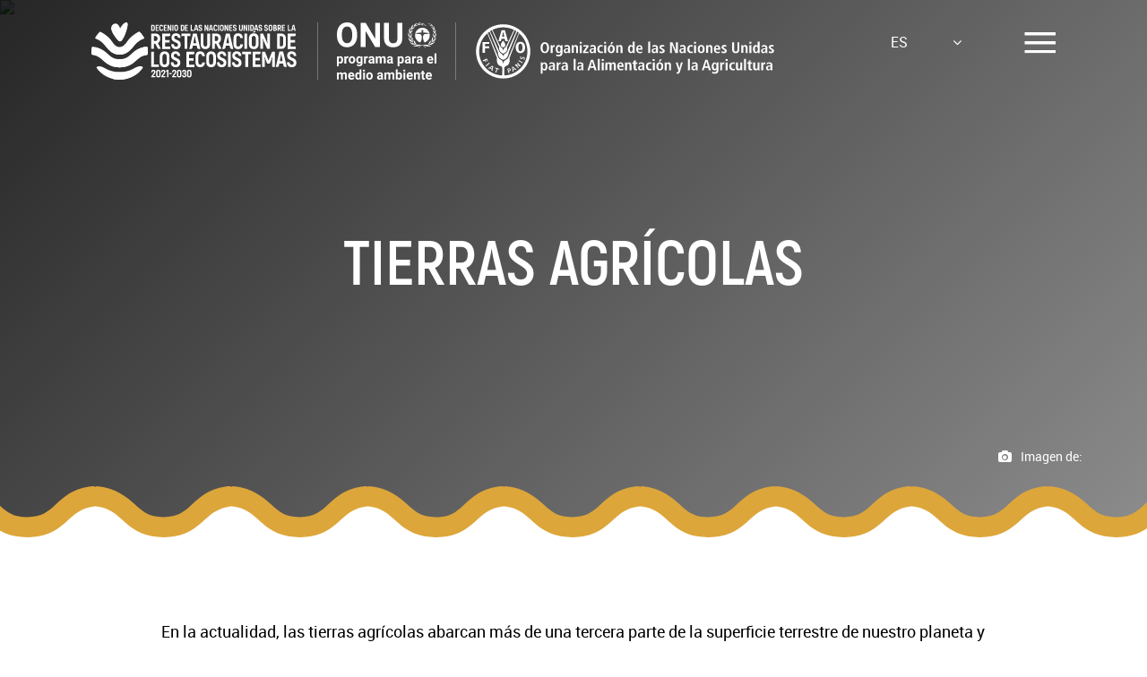

--- FILE ---
content_type: text/html; charset=UTF-8
request_url: https://www.decadeonrestoration.org/es/types-ecosystem-restoration/tierras-agricolas
body_size: 29513
content:
<!DOCTYPE html>
<html lang="es" dir="ltr" prefix="content: http://purl.org/rss/1.0/modules/content/  dc: http://purl.org/dc/terms/  foaf: http://xmlns.com/foaf/0.1/  og: http://ogp.me/ns#  rdfs: http://www.w3.org/2000/01/rdf-schema#  schema: http://schema.org/  sioc: http://rdfs.org/sioc/ns#  sioct: http://rdfs.org/sioc/types#  skos: http://www.w3.org/2004/02/skos/core#  xsd: http://www.w3.org/2001/XMLSchema# ">
	<head>

		<meta charset="utf-8" />
<meta name="description" content="En la actualidad, las tierras agrícolas abarcan más de una tercera parte de la superficie terrestre de nuestro planeta y son quizás nuestro recurso natural más importante. Además de proporcionarnos alimento, forraje y fibra, los campos cultivables y las tierras de pastoreo albergan una asombrosa variedad de organismos —desde murciélagos y pájaros hasta escarabajos y gusanos—, así como una considerable cubierta forestal. Estos ecosistemas modificados, que durante siglos se han visto marcados por el esfuerzo e ingenio humanos, son tesoros culturales cuya protección tiene un valor tanto espiritual como económico. Sin embargo, la forma en que empleamos muchas de estas tierras, desde enormes monocultivos hasta extensos pastizales, está agotando su vitalidad. La labranza, el cultivo excesivo y la eliminación de setos y árboles están permitiendo que la lluvia y el viento erosionen el suelo, el cual es sumamente valioso. El excesivo uso de fertilizantes contamina los cursos de agua y reduce la calidad del suelo. Los pesticidas están dañando la vida silvestre, incluidos insectos como las abejas, responsables de la polinización de muchos cultivos. El pastoreo excesivo propicia que los pastizales se vean expuestos a la erosión y las especies invasoras. La ciencia está ayudando a las comunidades rurales a restaurar los ecosistemas agrícolas gracias a la propia naturaleza a fin de impulsar la productividad agrícola. Algunos agricultores están reduciendo la labranza y utilizando más fertilizantes naturales y métodos de control de plagas. La diversificación de cultivos, incluidos los árboles, puede restaurar la biodiversidad y fomentar la adopción de una alimentación más nutritiva. Con una gestión cuidadosa, las cabañas ganaderas más pequeñas pueden llegar a aumentar los ingresos. Todas estas medidas pueden revivir la tierra, pues ayudan a recuperar las reservas de carbono orgánico y los microorganismos que absorben el agua y mantienen la fertilidad natural de nuestros suelos. Si desea obtener más información, consulte: Neutralización de la degradación de las tierras: restauración de las tierras degradadas Foro mundial de paisajes Cumbre de las Naciones Unidas sobre los Sistemas Alimentarios" />
<meta name="abstract" content="En la actualidad, las tierras agrícolas abarcan más de una tercera parte de la superficie terrestre de nuestro planeta y son quizás nuestro recurso natural más importante. Además de proporcionarnos alimento, forraje y fibra, los campos cultivables y las tierras de pastoreo albergan una asombrosa variedad de organismos —desde murciélagos y pájaros hasta escarabajos y gusanos—, así como una considerable cubierta forestal. Estos ecosistemas modificados, que durante siglos se han visto marcados por el esfuerzo e ingenio humanos, son tesoros culturales cuya protección tiene un valor tanto espiritual como económico. Sin embargo, la forma en que empleamos muchas de estas tierras, desde enormes monocultivos hasta extensos pastizales, está agotando su vitalidad. La labranza, el cultivo excesivo y la eliminación de setos y árboles están permitiendo que la lluvia y el viento erosionen el suelo, el cual es sumamente valioso. El excesivo uso de fertilizantes contamina los cursos de agua y reduce la calidad del suelo. Los pesticidas están dañando la vida silvestre, incluidos insectos como las abejas, responsables de la polinización de muchos cultivos. El pastoreo excesivo propicia que los pastizales se vean expuestos a la erosión y las especies invasoras. La ciencia está ayudando a las comunidades rurales a restaurar los ecosistemas agrícolas gracias a la propia naturaleza a fin de impulsar la productividad agrícola. Algunos agricultores están reduciendo la labranza y utilizando más fertilizantes naturales y métodos de control de plagas. La diversificación de cultivos, incluidos los árboles, puede restaurar la biodiversidad y fomentar la adopción de una alimentación más nutritiva. Con una gestión cuidadosa, las cabañas ganaderas más pequeñas pueden llegar a aumentar los ingresos. Todas estas medidas pueden revivir la tierra, pues ayudan a recuperar las reservas de carbono orgánico y los microorganismos que absorben el agua y mantienen la fertilidad natural de nuestros suelos. Si desea obtener más información, consulte: Neutralización de la degradación de las tierras: restauración de las tierras degradadas Foro mundial de paisajes Cumbre de las Naciones Unidas sobre los Sistemas Alimentarios" />
<link rel="canonical" href="https://www.decadeonrestoration.org/es/types-ecosystem-restoration/tierras-agricolas" />
<meta name="robots" content="index, follow" />
<link rel="shortlink" href="https://www.decadeonrestoration.org/es" />
<link rel="image_src" href="https://assets.unenvironment.org/decadeonrestoration/2025-03/Farmlands.jpg" />
<meta property="og:site_name" content="Tierras agrícolas - UN Decade on Restoration" />
<meta property="og:url" content="http://www.decadeonrestoration.org/es/types-ecosystem-restoration/tierras-agricolas" />
<meta property="og:title" content="Tierras agrícolas" />
<meta property="og:description" content="En la actualidad, las tierras agrícolas abarcan más de una tercera parte de la superficie terrestre de nuestro planeta y son quizás nuestro recurso natural más importante. Además de proporcionarnos alimento, forraje y fibra, los campos cultivables y las tierras de pastoreo albergan una asombrosa variedad de organismos —desde murciélagos y pájaros hasta escarabajos y gusanos—, así como una considerable cubierta forestal. Estos ecosistemas modificados, que durante siglos se han visto marcados por el esfuerzo e ingenio humanos, son tesoros culturales cuya protección tiene un valor tanto espiritual como económico. Sin embargo, la forma en que empleamos muchas de estas tierras, desde enormes monocultivos hasta extensos pastizales, está agotando su vitalidad. La labranza, el cultivo excesivo y la eliminación de setos y árboles están permitiendo que la lluvia y el viento erosionen el suelo, el cual es sumamente valioso. El excesivo uso de fertilizantes contamina los cursos de agua y reduce la calidad del suelo. Los pesticidas están dañando la vida silvestre, incluidos insectos como las abejas, responsables de la polinización de muchos cultivos. El pastoreo excesivo propicia que los pastizales se vean expuestos a la erosión y las especies invasoras. La ciencia está ayudando a las comunidades rurales a restaurar los ecosistemas agrícolas gracias a la propia naturaleza a fin de impulsar la productividad agrícola. Algunos agricultores están reduciendo la labranza y utilizando más fertilizantes naturales y métodos de control de plagas. La diversificación de cultivos, incluidos los árboles, puede restaurar la biodiversidad y fomentar la adopción de una alimentación más nutritiva. Con una gestión cuidadosa, las cabañas ganaderas más pequeñas pueden llegar a aumentar los ingresos. Todas estas medidas pueden revivir la tierra, pues ayudan a recuperar las reservas de carbono orgánico y los microorganismos que absorben el agua y mantienen la fertilidad natural de nuestros suelos. Si desea obtener más información, consulte: Neutralización de la degradación de las tierras: restauración de las tierras degradadas Foro mundial de paisajes Cumbre de las Naciones Unidas sobre los Sistemas Alimentarios" />
<meta property="og:image" content="https://assets.unenvironment.org/decadeonrestoration/2025-03/Farmlands.jpg" />
<meta property="og:image:url" content="https://assets.unenvironment.org/decadeonrestoration/2025-03/Farmlands.jpg" />
<meta property="og:image:secure_url" content="https://assets.unenvironment.org/decadeonrestoration/2025-03/Farmlands.jpg" />
<meta name="twitter:card" content="summary_large_image" />
<meta name="twitter:description" content="En la actualidad, las tierras agrícolas abarcan más de una tercera parte de la superficie terrestre de nuestro planeta y son quizás nuestro recurso natural más importante. Además de proporcionarnos alimento, forraje y fibra, los campos cultivables y las tierras de pastoreo albergan una asombrosa variedad de organismos —desde murciélagos y pájaros hasta escarabajos y gusanos—, así como una considerable cubierta forestal. Estos ecosistemas modificados, que durante siglos se han visto marcados por el esfuerzo e ingenio humanos, son tesoros culturales cuya protección tiene un valor tanto espiritual como económico. Sin embargo, la forma en que empleamos muchas de estas tierras, desde enormes monocultivos hasta extensos pastizales, está agotando su vitalidad. La labranza, el cultivo excesivo y la eliminación de setos y árboles están permitiendo que la lluvia y el viento erosionen el suelo, el cual es sumamente valioso. El excesivo uso de fertilizantes contamina los cursos de agua y reduce la calidad del suelo. Los pesticidas están dañando la vida silvestre, incluidos insectos como las abejas, responsables de la polinización de muchos cultivos. El pastoreo excesivo propicia que los pastizales se vean expuestos a la erosión y las especies invasoras. La ciencia está ayudando a las comunidades rurales a restaurar los ecosistemas agrícolas gracias a la propia naturaleza a fin de impulsar la productividad agrícola. Algunos agricultores están reduciendo la labranza y utilizando más fertilizantes naturales y métodos de control de plagas. La diversificación de cultivos, incluidos los árboles, puede restaurar la biodiversidad y fomentar la adopción de una alimentación más nutritiva. Con una gestión cuidadosa, las cabañas ganaderas más pequeñas pueden llegar a aumentar los ingresos. Todas estas medidas pueden revivir la tierra, pues ayudan a recuperar las reservas de carbono orgánico y los microorganismos que absorben el agua y mantienen la fertilidad natural de nuestros suelos. Si desea obtener más información, consulte: Neutralización de la degradación de las tierras: restauración de las tierras degradadas Foro mundial de paisajes Cumbre de las Naciones Unidas sobre los Sistemas Alimentarios" />
<meta name="twitter:site" content="@unenvironment" />
<meta name="twitter:title" content="Tierras agrícolas" />
<meta name="twitter:site:id" content="@unenvironment" />
<meta name="twitter:creator" content="@unenvironment" />
<meta name="twitter:url" content="http://www.decadeonrestoration.org/es/types-ecosystem-restoration/tierras-agricolas" />
<meta name="twitter:image" content="https://assets.unenvironment.org/decadeonrestoration/2025-03/Farmlands.jpg" />
<meta name="twitter:image:height" content="554" />
<meta name="twitter:image:width" content="1280" />
<meta name="Generator" content="Drupal 10 (https://www.drupal.org)" />
<meta name="MobileOptimized" content="width" />
<meta name="HandheldFriendly" content="true" />
<meta name="viewport" content="width=device-width, initial-scale=1.0" />
<link rel="icon" href="https://assets.unenvironment.org/decadeonrestoration/favicon.ico" type="image/vnd.microsoft.icon" />
<link rel="alternate" hreflang="en" href="https://www.decadeonrestoration.org/types-ecosystem-restoration/farmlands" />
<link rel="alternate" hreflang="ar" href="https://www.decadeonrestoration.org/ar/types-ecosystem-restoration/alarady-alzrayt" />
<link rel="alternate" hreflang="es" href="https://www.decadeonrestoration.org/es/types-ecosystem-restoration/tierras-agricolas" />
<link rel="alternate" hreflang="fr" href="https://www.decadeonrestoration.org/fr/types-ecosystem-restoration/terres-agricoles" />
<link rel="alternate" hreflang="pt-br" href="https://www.decadeonrestoration.org/pt-br/types-ecosystem-restoration/terras-agricolas" />
<link rel="alternate" hreflang="ru" href="https://www.decadeonrestoration.org/ru/types-ecosystem-restoration/selskokhozyaystvennye-ugodya" />
<link rel="alternate" hreflang="zh-hans" href="https://www.decadeonrestoration.org/zh-hans/types-ecosystem-restoration/nongtian" />

			<title>Tierras agrícolas</title>
			<link rel="stylesheet" href="https://stackpath.bootstrapcdn.com/font-awesome/4.7.0/css/font-awesome.min.css" media="screen"/>

			<link rel="stylesheet" media="all" href="/core/modules/system/css/components/align.module.css?t9512u" />
<link rel="stylesheet" media="all" href="/core/modules/system/css/components/fieldgroup.module.css?t9512u" />
<link rel="stylesheet" media="all" href="/core/modules/system/css/components/container-inline.module.css?t9512u" />
<link rel="stylesheet" media="all" href="/core/modules/system/css/components/clearfix.module.css?t9512u" />
<link rel="stylesheet" media="all" href="/core/modules/system/css/components/details.module.css?t9512u" />
<link rel="stylesheet" media="all" href="/core/modules/system/css/components/hidden.module.css?t9512u" />
<link rel="stylesheet" media="all" href="/core/modules/system/css/components/item-list.module.css?t9512u" />
<link rel="stylesheet" media="all" href="/core/modules/system/css/components/js.module.css?t9512u" />
<link rel="stylesheet" media="all" href="/core/modules/system/css/components/nowrap.module.css?t9512u" />
<link rel="stylesheet" media="all" href="/core/modules/system/css/components/position-container.module.css?t9512u" />
<link rel="stylesheet" media="all" href="/core/modules/system/css/components/reset-appearance.module.css?t9512u" />
<link rel="stylesheet" media="all" href="/core/modules/system/css/components/resize.module.css?t9512u" />
<link rel="stylesheet" media="all" href="/core/modules/system/css/components/system-status-counter.css?t9512u" />
<link rel="stylesheet" media="all" href="/core/modules/system/css/components/system-status-report-counters.css?t9512u" />
<link rel="stylesheet" media="all" href="/core/modules/system/css/components/system-status-report-general-info.css?t9512u" />
<link rel="stylesheet" media="all" href="/core/modules/system/css/components/tablesort.module.css?t9512u" />
<link rel="stylesheet" media="screen" href="/themes/restorationdecade/murals2025/css/slider.css?t9512u" />
<link rel="stylesheet" media="screen" href="/themes/restorationdecade/css/minimal_yt.css?decade=&amp;t9512u" />
<link rel="stylesheet" media="screen" href="/themes/restorationdecade/css/decade_public.css?190=&amp;t9512u" />
<link rel="stylesheet" media="print" href="/themes/restorationdecade/css/printver.css?t9512u" />

				

					

					<!-- Load Facebook SDK for JavaScript --><div id="fb-root"> </div>
					<script>
						(function (d, s, id) {
var js,
fjs = d.getElementsByTagName(s)[0];
if (d.getElementById(id))
return;



js = d.createElement(s);
js.id = id;
js.src = "https://connect.facebook.net/en_US/sdk.js#xfbml=1&version=v2.6";
fjs.parentNode.insertBefore(js, fjs);
}(document, 'script', 'facebook-jssdk'));
					</script>

					<link rel="shortcut icon" href="/themes/restorationdecade/favicon.ico?doer" type="image/vnd.microsoft.icon"/>
					<link rel="stylesheet" href="https://fonts.googleapis.com/css?family=Hind:300,400,600,700,800" media="all"/>


					<link rel="stylesheet" href="https://cdn.jsdelivr.net/npm/slick-carousel@1.8.1/slick/slick.css">
					<link rel="stylesheet" href="https://cdn.jsdelivr.net/npm/slick-carousel@1.8.1/slick/slick-theme.css">

					<style>
						.dark {
							width: 100%;
							height: 100%;
							background: -moz-linear-gradient(-45deg, rgba(0, 0, 0, 0.7) 0%, rgba(0, 0, 0, 0) 100%);
							background: -webkit-linear-gradient(-45deg, black rgba(0, 0, 0, 0) 100%);
							background: linear-gradient(135deg, rgba(0, 0, 0, 0.7) 0%, rgba(0, 0, 0, 0) 100%);
							filter: progid: DXImageTransform.Microsoft.gradient(startColorstr="#00000", endColorstr="#000000", GradientType=1);
							position: absolute;
							z-index: 1;
						}
						.dark_banner {
							width: 100%;
							height: 100%;
							background: linear-gradient(135deg, rgba(0, 0, 0, 0.85) 0%, rgba(0, 0, 0, 0.45) 100%);
							position: absolute;
							z-index: 1;
							left: 0;
							top: 0;
						}
					</style>


				<script type="text/javascript">(function(w,d,s,l,i){w[l]=w[l]||[];w[l].push({"gtm.start":new Date().getTime(),event:"gtm.js"});var f=d.getElementsByTagName(s)[0],j=d.createElement(s),dl=l!="dataLayer"?"&l="+l:"";j.async=true;j.src="https://www.googletagmanager.com/gtm.js?id="+i+dl;f.parentNode.insertBefore(j,f);})(window,document,"script","dataLayer","GTM-KGV3SQ");</script></head>

								<body>

					
						<a href="#main-content" class="visually-hidden focusable skip-link">
							Pasar al contenido principal
						</a>


						
						  <div class="dialog-off-canvas-main-canvas" data-off-canvas-main-canvas>
    


	<div
		class="main_page_wrapper  relative">

		<!-- Start of header -->
		<!-- MAIN DESKTOP NAV -->
<div class=" nav-container ">
	<div class="w-full h-full relative">
		<div class="dark_banner"></div>
	</div>
	<div class="row">

		<div class="small-12 columns text-center">

			<nav class="main-nav takeover_menu">
				
    
    
        <ul class="vertical menu" data-accordion-menu>	 
	
    	
    	
      	  
		  <li>
							<a href="">Restauración de los ecosistemas</a>
			
						      
    
    	
	<ul>
	
    	
    	
      	  
		  <li>
			<a href="/es/en-que-consiste-la-restauracion-de-los-ecosistemas" data-drupal-link-system-path="node/715">¿En qué consiste la restauración de los ecosistemas?</a>
					  </li>
	  
	      	
      	  
		  <li>
			<a href="https://www.unep.org/interactive/ecosystem-restoration-people-nature-climate/en/index.php"> Explore el informe Únete a la #GeneraciónRestauración</a>
					  </li>
	  
	      	
      	  
		  <li>
			<a href="/es/tipos-de-restauracion-de-ecosistemas" data-drupal-link-system-path="node/4357">Tipos de restauración de ecosistemas</a>
					  </li>
	  
	      	
	</ul>
	
  
					  </li>
		  
	      	
      	  
		  <li>
							<a href="">Sobre el Decenio de las Naciones Unidas</a>
			
						      
    
    	
	<ul>
	
    	
    	
      	  
		  <li>
			<a href="/es/sobre-el-decenio-de-las-naciones-unidas" data-drupal-link-system-path="node/967">Antecedentes</a>
					  </li>
	  
	      	
      	  
		  <li>
			<a href="/es/estrategia" data-drupal-link-system-path="node/4380">Estrategia</a>
					  </li>
	  
	      	
      	  
		  <li>
			<a href="/es/world-restoration-flagships" target="_self" data-drupal-link-system-path="world-restoration-flagships">Primeras 10 Iniciativas Emblemáticas de Restauración</a>
					  </li>
	  
	      	
      	  
		  <li>
			<a href="/es/lagos-sanos-y-productivos" data-drupal-link-system-path="node/5075">Acción por los lagos</a>
					  </li>
	  
	      	
      	  
		  <li>
			<a href="/es/node/5687" data-drupal-link-system-path="node/5687">Generation Restoration Cities</a>
					  </li>
	  
	      	
      	  
		  <li>
			<a href="/es/node/9682" title="Documentary Series" data-drupal-link-system-path="node/9682">Serie de documentales</a>
					  </li>
	  
	      	
      	  
		  <li>
			<a href="/es/preguntas-frecuentes" data-drupal-link-system-path="node/4370">Preguntas frecuentes</a>
					  </li>
	  
	      	
	</ul>
	
  
					  </li>
		  
	      	
      	  
		  <li>
							<a href="">Asociados</a>
			
						      
    
    	
	<ul>
	
    	
    	
      	  
		  <li>
			<a href="/es/asociados" data-drupal-link-system-path="node/892">Nuestros socios</a>
					  </li>
	  
	      	
      	  
		  <li>
			<a href="/es/junta-consultiva" data-drupal-link-system-path="node/4634">Junta Consultiva</a>
					  </li>
	  
	      	
      	  
		  <li>
			<a href="/es/grupos-de-trabajo" data-drupal-link-system-path="node/4640">Grupo de trabajo</a>
					  </li>
	  
	      	
	</ul>
	
  
					  </li>
		  
	      	
      	  
		  <li>
							<a href="https://hub.decadeonrestoration.org">Proyectos de restauración</a>
			
					  </li>
		  
	      	
      	  
		  <li>
							<a href="">Últimas noticias</a>
			
						      
    
    	
	<ul>
	
    	
    	
      	  
		  <li>
			<a href="https://www.decadeonrestoration.org/events">Eventos</a>
					  </li>
	  
	      	
      	  
		  <li>
			<a href="/es/ultimas-noticias" data-drupal-link-system-path="node/4444">Noticias</a>
					  </li>
	  
	      	
      	  
		  <li>
			<a href="/es/node/4765" data-drupal-link-system-path="node/4765">Boletines</a>
					  </li>
	  
	      	
      	  
		  <li>
			<a href="/es/node/5156" data-drupal-link-system-path="node/5156">Podcast</a>
					  </li>
	  
	      	
      	  
		  <li>
			<a href="/es/node/6012" data-drupal-link-system-path="node/6012">Street Art</a>
					  </li>
	  
	      	
	</ul>
	
  
					  </li>
		  
	      	
      	  
		  <li>
							<a href="">Participe</a>
			
						      
    
    	
	<ul>
	
    	
    	
      	  
		  <li>
			<a href="/es/node/5986" data-drupal-link-system-path="node/5986">Schools and Educators</a>
					  </li>
	  
	      	
      	  
		  <li>
			<a href="/es/manual-para-la-restauracion-de-ecosistemas-instrucciones-practicas-para-sanar-al-planeta" data-drupal-link-system-path="node/4990">Manual para la restauración de ecosistemas</a>
					  </li>
	  
	      	
      	  
		  <li>
			<a href="/es/node/5972" data-drupal-link-system-path="node/5972">Pledge restoration action</a>
					  </li>
	  
	      	
	</ul>
	
  
					  </li>
		  
	      	
      	  
		  <li>
							<a href="">Recursos</a>
			
						      
    
    	
	<ul>
	
    	
    	
      	  
		  <li>
			<a href="/es/recursos-para-medios" data-drupal-link-system-path="node/4431">Material de comunicación</a>
					  </li>
	  
	      	
      	  
		  <li>
			<a href="/es/publications" data-drupal-link-system-path="publications">Publicaciones</a>
					  </li>
	  
	      	
      	  
		  <li>
			<a href="/es/videos" data-drupal-link-system-path="node/4595">Videos</a>
					  </li>
	  
	      	
      	  
		  <li>
			<a href="/es/node/6034" data-drupal-link-system-path="node/6034">Host a Restoration Academy</a>
					  </li>
	  
	      	
	</ul>
	
  
					  </li>
		  
	      	
	</ul>
	
  


			</nav>

			<div class="partners"></div>

		</div>
	</div>
</div>
<!-- //MAIN DESKTOP NAV -->


								<section class=" banner relative" id="banner">
									<div class="header_scroll_banner"></div>
									<div class="dark_banner"></div>

									<div class="img_banner_wrap">

										
																									<img src="https://assets.unenvironment.org/decadeonrestoration/2025-03/Farmlands.jpg">
																						
									</div>

									<!----=================HEADER=================--->

									<!-- HEADER -->
									<header >

										<div class="row">
											<div class="small-12 columns">

												<div class="logos">


													<div class="logos-grid">

														<div class="logo">

																																	<a href="/es">
																			<div class="top_logo">
			<div class="doer_c">
<?xml version="1.0" encoding="UTF-8" standalone="no"?>
<svg
   xmlns:dc="http://purl.org/dc/elements/1.1/"
   xmlns:cc="http://creativecommons.org/ns#"
   xmlns:rdf="http://www.w3.org/1999/02/22-rdf-syntax-ns#"
   xmlns:svg="http://www.w3.org/2000/svg"
   xmlns="http://www.w3.org/2000/svg"
   xmlns:xlink="http://www.w3.org/1999/xlink"
   xmlns:sodipodi="http://sodipodi.sourceforge.net/DTD/sodipodi-0.dtd"
   xmlns:inkscape="http://www.inkscape.org/namespaces/inkscape"
   version="1.1"
   id="Layer_1"
   x="0px"
   y="0px"
   viewBox="0 0 292.38199 296.74701"
   enable-background="new 0 0 1031 493"
   xml:space="preserve"
   sodipodi:docname="UNDecade_LOGO.svg"
   inkscape:version="1.0.2 (e86c870879, 2021-01-15, custom)"><metadata
   id="metadata133"><rdf:RDF><cc:Work
       rdf:about=""><dc:format>image/svg+xml</dc:format><dc:type
         rdf:resource="http://purl.org/dc/dcmitype/StillImage" /><dc:title></dc:title></cc:Work></rdf:RDF></metadata><defs
   id="defs131" /><sodipodi:namedview
   pagecolor="#ffffff"
   bordercolor="#666666"
   borderopacity="1"
   objecttolerance="10"
   gridtolerance="10"
   guidetolerance="10"
   inkscape:pageopacity="0"
   inkscape:pageshadow="2"
   inkscape:window-width="2393"
   inkscape:window-height="1463"
   id="namedview129"
   showgrid="false"
   fit-margin-top="0"
   fit-margin-left="0"
   fit-margin-right="0"
   fit-margin-bottom="0"
   inkscape:zoom="1.4413191"
   inkscape:cx="418.009"
   inkscape:cy="149.999"
   inkscape:window-x="0"
   inkscape:window-y="0"
   inkscape:window-maximized="0"
   inkscape:current-layer="Layer_1" />
<g
   id="g24"
   transform="translate(-97.491,-96.500999)">
	<defs
   id="defs3">
		<rect
   id="SVGID_1_"
   x="97.489998"
   y="96.500999"
   width="292.383"
   height="296.74701" />
	</defs>
	<clipPath
   id="SVGID_2_">
		<use
   xlink:href="#SVGID_1_"
   overflow="visible"
   id="use5"
   x="0"
   y="0"
   width="100%"
   height="100%" />
	</clipPath>
	<path
   clip-path="url(#SVGID_2_)"
   fill="#26bde2"
   d="m 369.165,173.952 c -3.917,-6.251 -7.969,-12.188 -12.59,-17.856 -1.825,-2.238 -3.727,-4.417 -5.726,-6.531 -2.225,-2.312 -4.852,-5.841 -8.457,-4.012 -1.251,0.615 -2.501,1.251 -3.747,1.903 -15.874,8.309 -31.205,19.574 -43.303,32.122 -9.905,10.271 -17.453,25.556 -28.148,34.862 -14.285,12.697 -33.438,12.644 -47.661,0.034 -7.56,-6.664 -13.92,-18.057 -20.304,-25.963 -9.9,-12.494 -24.066,-24.923 -38.113,-33.868 -5.152,-3.3 -10.578,-6.358 -16.094,-9.09 -1.76,-0.875 -3.978,-0.5 -5.38,0.888 -3.155,3.075 -6.072,6.299 -8.82,9.656 -4.578,5.593 -8.684,11.563 -12.626,17.856 -1.78,2.711 -0.351,6.601 2.73,7.514 18.866,6.055 33.729,18.705 46.175,34.219 5.755,7.215 11.504,14.364 17.978,20.989 25.545,27.982 66.044,36.867 99.266,14.6 l 0.002,-0.004 c 10.61,-7.06 19.424,-16.329 27.524,-26.046 7.437,-9.084 14.569,-18.6 23.64,-26.115 7.076,-6.033 14.567,-10.929 22.924,-14.596 2.623,-1.155 5.286,-2.185 7.999,-3.048 2.087,-0.66 3.451,-2.593 3.51,-4.719 0.016,-0.983 -0.247,-1.951 -0.779,-2.795"
   id="path8" />
	<path
   clip-path="url(#SVGID_2_)"
   fill="#dda63a"
   d="m 354.578,324.398 c -2.11,-0.354 -4.286,-0.442 -6.411,-0.385 -16.386,0.371 -30.571,12.243 -45.427,18.291 -18.468,7.777 -37.853,11.021 -57.993,10.908 -20.877,0.312 -41.161,-2.805 -60.32,-10.908 -10.141,-4.27 -19.234,-10.403 -29.385,-14.647 -7.922,-3.312 -16.965,-5.082 -25.205,-2.597 -2.052,0.619 -4.362,1.419 -5.576,3.262 -0.839,1.218 -0.7,2.578 0.204,3.906 17.737,25.16 43.785,44.403 74.324,54.053 59.417,20.044 130.986,-4.726 164.065,-54.273 2.94,-4.718 -4.863,-7.031 -8.276,-7.61"
   id="path10" />
	<path
   clip-path="url(#SVGID_2_)"
   fill="#bf8b2e"
   d="m 362.854,332.008 c 2.941,-4.718 -4.862,-7.031 -8.276,-7.609 -2.11,-0.354 -4.286,-0.442 -6.41,-0.385 -25.413,4.953 -37.27,29.842 -56.176,44.552 -20.711,15.861 -43.561,22.134 -69.543,20.34 -7.458,-0.38 -16.145,-0.671 -23.66,-2.624 59.418,20.043 130.985,-4.726 164.065,-54.274"
   id="path12" />
	<path
   clip-path="url(#SVGID_2_)"
   fill="#56c02b"
   d="m 388.416,226.656 c -0.354,-2.528 -2.616,-4.081 -5.114,-4.129 -1.375,-0.027 -4.542,0.156 -7.599,0.544 -36.093,4.564 -55.543,22.397 -71.591,37.085 -16.423,15.032 -29.398,26.907 -60.898,26.907 -31.029,0 -43.932,-11.86 -60.266,-26.877 -16.687,-15.341 -39.815,-34.04 -78.884,-37.656 -2.488,-0.229 -4.764,1.602 -5.116,4.13 -0.947,6.759 -1.457,13.658 -1.457,20.683 0,4.404 0.211,8.758 0.593,13.062 0.205,2.302 2.035,4.064 4.285,4.317 23.948,2.694 38.562,13.528 53.005,26.805 14.776,13.586 32.484,29.854 63.663,35.57 0.077,0.014 0.151,0.031 0.229,0.045 14.041,2.543 28.605,2.774 42.745,0.891 11.324,-1.509 22.42,-4.621 32.731,-9.565 8.483,-4.066 16.315,-9.322 23.603,-15.249 4.571,-3.718 8.932,-7.684 13.277,-11.662 14.528,-13.299 29.217,-24.15 53.345,-26.839 2.265,-0.253 4.11,-2.027 4.316,-4.348 0.379,-4.292 0.591,-8.632 0.591,-13.026 0,-7.026 -0.514,-13.93 -1.458,-20.688"
   id="path14" />
	<path
   clip-path="url(#SVGID_2_)"
   fill="#0a97d9"
   d="m 284.344,251.273 c 0.001,-0.002 0.001,-0.002 0.002,-0.003 10.611,-7.06 19.426,-16.328 27.524,-26.045 7.438,-9.085 14.571,-18.601 23.64,-26.116 7.078,-6.034 14.567,-10.929 22.924,-14.595 2.623,-1.157 5.287,-2.186 8,-3.048 2.087,-0.661 3.451,-2.593 3.509,-4.719 0.017,-0.984 -0.245,-1.952 -0.778,-2.796 -3.918,-6.251 -7.969,-12.187 -12.591,-17.857 -1.825,-2.238 -3.725,-4.416 -5.725,-6.53 -2.225,-2.312 -4.853,-5.84 -8.458,-4.012 -1.251,0.615 -2.5,1.252 -3.746,1.903 -12.256,8.048 -29.011,24.402 -42.594,57.305 -39.455,95.569 -110.972,31.913 -110.972,31.913 25.545,27.984 66.045,36.868 99.265,14.6"
   id="path16" />
	<path
   clip-path="url(#SVGID_2_)"
   fill="#e5243b"
   d="m 284.646,102.408 c -0.525,-3.093 -1.896,-5.29 -4.573,-5.795 -0.115,-0.022 -0.25,-0.038 -0.369,-0.05 -0.67,-0.062 -1.387,-0.101 -2.192,-0.001 -7.207,0.778 -13.708,6.845 -18.386,11.962 -5.346,5.966 -8.83,11.633 -13.031,18.734 -4.041,-11.703 -12.965,-27.56 -27.12,-24.497 -13.924,2.652 -22.33,17.682 -18.476,30.943 2.841,10.867 8.278,20.827 14.546,30.074 4.815,7.105 9.585,14.28 15.172,20.812 1.452,1.698 3.038,3.531 4.791,5.173 2.507,2.349 5.359,4.302 8.676,4.887 6.816,1.201 11.456,-4.687 14.74,-9.805 11.595,-18.139 18.816,-38.757 23.833,-59.594 0.698,-3.107 1.479,-6.453 2.034,-9.846 0.683,-4.235 1,-8.6 0.355,-12.997"
   id="path18" />
	<path
   clip-path="url(#SVGID_2_)"
   fill="#c5192d"
   d="m 284.646,102.408 c -0.525,-3.093 -1.896,-5.29 -4.573,-5.795 -0.115,-0.022 -0.25,-0.034 -0.369,-0.05 -0.274,-0.024 -0.507,0 -0.789,0.046 0,0 -12.286,1.932 -15.615,23.414 -3.259,21.029 -2.844,79.759 -26.371,70.914 -1.03,-0.463 -1.727,-1.013 -1.921,-1.174 2.507,2.349 5.359,4.302 8.676,4.887 6.816,1.201 11.456,-4.687 14.74,-9.805 11.595,-18.139 18.816,-38.757 23.833,-59.594 0.698,-3.107 1.479,-6.453 2.034,-9.846 0.683,-4.235 1,-8.6 0.355,-12.997"
   id="path20" />
	<path
   clip-path="url(#SVGID_2_)"
   fill="#3f7e45"
   d="m 388.416,226.656 c -0.354,-2.528 -2.616,-4.081 -5.114,-4.129 -0.386,0.003 -0.742,-0.004 -1.086,0.006 -0.553,0.019 -1.059,0.044 -1.702,0.082 -66.21,4.373 -92.691,138.708 -192.229,93.87 13.91,7.414 31.454,12.729 55.205,12.729 46.989,0 69.801,-20.879 88.132,-37.656 14.528,-13.299 29.217,-24.15 53.345,-26.839 2.265,-0.253 4.11,-2.027 4.316,-4.348 0.379,-4.292 0.591,-8.632 0.591,-13.026 0,-7.027 -0.514,-13.931 -1.458,-20.689"
   id="path22" />
</g>

</svg>
</div>
		<?xml version="1.0" encoding="utf-8"?>
<!-- Generator: Adobe Illustrator 16.0.0, SVG Export Plug-In . SVG Version: 6.00 Build 0)  -->
<!DOCTYPE svg PUBLIC "-//W3C//DTD SVG 1.1//EN" "http://www.w3.org/Graphics/SVG/1.1/DTD/svg11.dtd">
<svg version="1.1" id="Layer_1" xmlns="http://www.w3.org/2000/svg" xmlns:xlink="http://www.w3.org/1999/xlink" x="0px" y="0px"
	 height="254px" viewBox="426.221 121 665 254" enable-background="new 426.221 121 665 254" xml:space="preserve">
<path  d="M456.141,349.389c2.294-3.222,3.709-6.492,3.709-9.713c0-5.32-3.659-8.688-9.126-8.688
	c-5.563,0-9.225,3.367-9.225,8.395v2.686h3.368c1.32,0,2.391-1.07,2.391-2.393c0-2.001,1.318-3.367,3.416-3.367
	c2.05,0,3.369,1.27,3.369,3.611c0,1.903-0.928,4.051-3.515,7.662l-8.98,12.495v4.196h18.205v-5.172h-10.445v-0.293L456.141,349.389z
	"/>
<path  d="M472.613,330.988c-5.955,0-9.859,3.514-9.859,8.883v16.105c0,5.369,3.904,8.883,9.859,8.883
	c5.905,0,9.761-3.515,9.761-8.883v-16.105C482.374,334.502,478.519,330.988,472.613,330.988 M476.615,355.831
	c0,2.245-1.61,3.709-4.002,3.709c-2.441,0-4.053-1.415-4.053-3.709V340.02c0-2.295,1.611-3.709,4.053-3.709
	c2.392,0,4.002,1.463,4.002,3.709V355.831z"/>
<path  d="M499.988,349.389c2.294-3.222,3.709-6.492,3.709-9.713c0-5.32-3.66-8.688-9.126-8.688
	c-5.565,0-9.226,3.367-9.226,8.395v2.686h3.368c1.32,0,2.392-1.07,2.392-2.393c0-2.001,1.317-3.367,3.416-3.367
	c2.05,0,3.368,1.27,3.368,3.611c0,1.903-0.928,4.051-3.515,7.662l-8.98,12.495v4.196h18.204v-5.172h-10.443v-0.293L499.988,349.389z
	"/>
<polygon  points="506.23,334.941 506.23,340.407 510.868,337.725 511.307,337.725 511.307,364.273 517.065,364.273 
	517.065,331.574 512.526,331.574 "/>
<rect x="520.76" y="345.559"  width="11.08" height="5.123"/>
<path  d="M548.125,349.389c2.295-3.222,3.709-6.492,3.709-9.713c0-5.32-3.659-8.688-9.126-8.688
	c-5.563,0-9.225,3.367-9.225,8.395v2.686h3.367c1.32,0,2.392-1.07,2.392-2.393c0-2.001,1.317-3.367,3.417-3.367
	c2.05,0,3.368,1.27,3.368,3.611c0,1.903-0.929,4.051-3.515,7.662l-8.98,12.495v4.196h18.204v-5.172h-10.443v-0.293L548.125,349.389z
	"/>
<path  d="M564.598,330.988c-5.955,0-9.858,3.514-9.858,8.883v16.105c0,5.369,3.903,8.883,9.858,8.883
	c5.905,0,9.762-3.515,9.762-8.883v-16.105C574.358,334.502,570.503,330.988,564.598,330.988 M568.6,355.831
	c0,2.245-1.61,3.709-4.002,3.709c-2.44,0-4.052-1.415-4.052-3.709V340.02c0-2.295,1.61-3.709,4.052-3.709
	c2.392,0,4.002,1.463,4.002,3.709V355.831z"/>
<path  d="M591.787,347.582v-0.341c2.489-1.025,4.198-4.052,4.198-7.663c0-5.125-3.71-8.59-9.177-8.59
	s-9.176,3.367-9.176,8.492v1.707h3.951c0.979,0,1.757-0.776,1.826-1.754c0-0.002,0-0.004,0-0.006
	c0.167-1.936,1.439-3.119,3.35-3.119c2.001,0,3.319,1.365,3.319,4.099c0,3.075-1.465,4.931-3.954,4.931h-3.709v4.686h4.245
	c2.44,0,3.905,1.854,3.905,4.93c0,3.025-1.563,4.588-3.855,4.588s-3.759-1.514-3.759-3.904v-1.269h-5.759v1.659
	c0,5.271,3.808,8.834,9.565,8.834s9.615-3.66,9.615-9.078C596.376,351.829,594.569,348.607,591.787,347.582"/>
<path  d="M609.046,330.988c-5.955,0-9.858,3.514-9.858,8.883v16.105c0,5.369,3.903,8.883,9.858,8.883
	c5.906,0,9.761-3.515,9.761-8.883v-16.105C618.807,334.502,614.952,330.988,609.046,330.988 M613.048,355.831
	c0,2.245-1.61,3.709-4.002,3.709c-2.44,0-4.052-1.415-4.052-3.709V340.02c0-2.295,1.609-3.709,4.052-3.709
	c2.392,0,4.002,1.463,4.002,3.709V355.831z"/>
<g id="Layer_3">
</g>
<g id="Layer_2">
	<g>
		<path  d="M571.489,219.617c0-24.646-28.922-18.129-28.922-31.98c0-4.684,3.157-7.434,7.942-7.434
			c4.689,0,7.851,2.52,8.213,6.457v-0.057c0,1.758,1.384,3.182,3.117,3.275h8.633v-2.648c0-10.795-7.844-18.127-20.063-18.127
			c-11.914,0-19.857,7.027-19.857,19.35c0,23.83,28.922,17.924,28.922,31.979c0,5.092-3.36,8.248-8.555,8.248
			c-5.328,0-8.731-3.062-8.94-7.787v0.072c0-1.791-1.433-3.238-3.212-3.283h-8.725v2.75c0,11.711,8.353,19.348,20.979,19.348
			C563.343,239.779,571.489,232.447,571.489,219.617"/>
		<path  d="M569.489,299.617c0-24.646-28.922-18.129-28.922-31.98c0-4.684,3.157-7.434,7.942-7.434
			c4.689,0,7.851,2.52,8.213,6.457v-0.057c0,1.758,1.384,3.182,3.117,3.274h8.633v-2.647c0-10.795-7.844-18.127-20.063-18.127
			c-11.914,0-19.857,7.026-19.857,19.35c0,23.83,28.922,17.924,28.922,31.979c0,5.092-3.36,8.248-8.555,8.248
			c-5.328,0-8.731-3.062-8.94-7.787v0.072c0-1.791-1.433-3.238-3.212-3.283h-8.725v2.75c0,11.711,8.353,19.348,20.979,19.348
			C561.343,319.779,569.489,312.447,569.489,299.617"/>
		<path  d="M773.169,299.617c0-24.646-28.922-18.129-28.922-31.98c0-4.684,3.158-7.434,7.943-7.434
			c4.688,0,7.85,2.52,8.213,6.457v-0.057c0,1.758,1.383,3.182,3.116,3.274h8.634v-2.647c0-10.795-7.845-18.127-20.064-18.127
			c-11.914,0-19.856,7.026-19.856,19.35c0,23.83,28.922,17.924,28.922,31.979c0,5.092-3.361,8.248-8.556,8.248
			c-5.327,0-8.731-3.062-8.94-7.787v0.072c0-1.791-1.433-3.238-3.211-3.283h-8.726v2.75c0,11.711,8.353,19.348,20.979,19.348
			C765.021,319.779,773.169,312.447,773.169,299.617"/>
		<path  d="M839.835,299.617c0-24.646-28.922-18.129-28.922-31.98c0-4.684,3.158-7.434,7.943-7.434
			c4.688,0,7.85,2.52,8.213,6.457v-0.057c0,1.758,1.383,3.182,3.116,3.274h8.634v-2.647c0-10.795-7.845-18.127-20.064-18.127
			c-11.914,0-19.856,7.026-19.856,19.35c0,23.83,28.922,17.924,28.922,31.979c0,5.092-3.361,8.248-8.556,8.248
			c-5.327,0-8.731-3.062-8.94-7.787v0.072c0-1.791-1.433-3.238-3.211-3.283h-8.726v2.75c0,11.711,8.353,19.348,20.979,19.348
			C831.688,319.779,839.835,312.447,839.835,299.617"/>
		<path  d="M1082.447,299.617c0-24.646-28.922-18.129-28.922-31.98c0-4.684,3.157-7.434,7.942-7.434
			c4.689,0,7.851,2.52,8.213,6.457v-0.057c0,1.758,1.384,3.182,3.117,3.274h8.633v-2.647c0-10.795-7.844-18.127-20.063-18.127
			c-11.914,0-19.857,7.026-19.857,19.35c0,23.83,28.922,17.924,28.922,31.979c0,5.092-3.36,8.248-8.555,8.248
			c-5.328,0-8.732-3.062-8.941-7.787v0.072c0-1.791-1.432-3.238-3.211-3.283H1041v2.75c0,11.711,8.352,19.348,20.979,19.348
			C1074.301,319.779,1082.447,312.447,1082.447,299.617"/>
		<path  d="M625.404,170.519l-15.949,68.233h7.213c2.746-0.135,5.883-1.517,6.578-5.441l1.857-9.427h16.854
			l1.863,9.467c0.713,3.892,3.834,5.268,6.567,5.401h7.722l-15.951-68.233H625.404z M627.221,213.089l5.955-30.552h0.709
			l5.953,30.552H627.221z"/>
		<path  d="M770.961,170.519l-15.949,68.233h7.213c2.746-0.135,5.884-1.517,6.578-5.441l1.857-9.427h16.854
			l1.863,9.467c0.713,3.892,3.834,5.268,6.568,5.401h7.721l-15.951-68.233H770.961z M772.777,213.089l5.955-30.552h0.709
			l5.952,30.552H772.777z"/>
		<path  d="M1007.148,250.324l-15.949,68.234h7.213c2.746-0.136,5.883-1.519,6.578-5.441l1.856-9.428h16.855
			l1.863,9.467c0.713,3.893,3.834,5.268,6.567,5.402h7.721l-15.95-68.234H1007.148z M1008.965,292.895l5.955-30.551h0.709
			l5.953,30.551H1008.965z"/>
		<path  d="M525.193,228.189h-23.22v-17.924h19.961V199.47h-19.961v-17.312l18.015-0.009
			c2.875,0,5.205-2.331,5.205-5.205v-5.887h-35.235v68.231h35.235V228.189z"/>
		<path  d="M1079.342,228.189h-23.219v-17.924h19.961V199.47h-19.961v-17.312l18.014-0.009
			c2.875,0,5.205-2.331,5.205-5.205v-5.887h-35.234v68.231h35.234V228.189z"/>
		<path  d="M631.783,308.553h-23.219v-17.924h19.961v-10.795h-19.961v-17.313l18.014-0.008
			c2.875,0,5.205-2.332,5.205-5.205v-5.887h-35.235v68.23h35.235V308.553z"/>
		<path  d="M924.251,307.441h-23.219v-17.836h19.961v-10.742h-19.961v-17.229l18.014-0.008
			c2.875,0,5.205-2.321,5.205-5.181v-5.857h-35.235v67.898h35.235V307.441z"/>
		<polygon points="896.4,165.958 889.016,165.958 893.602,160.684 903.652,160.684 		"/>
		<path d="M458.833,214.821H453.4v23.668H441.47v-67.9h18.624c13.289,0,20.952,8.051,20.952,21.922
			c0,9.894-3.783,16.878-10.67,20.176l13.677,25.802h-13.095L458.833,214.821z M453.4,203.472h6.597
			c5.723,0,8.827-3.783,8.827-10.864c0-6.984-3.104-10.67-8.827-10.67H453.4V203.472z"/>
		<path d="M614.166,181.938h-13.677v56.551h-12.223v-56.551H574.59v-11.349h39.576V181.938z"/>
		<path d="M659.443,217.052v-46.463h12.317v46.463c0,7.275,3.104,10.961,8.537,10.961s8.535-3.686,8.535-10.961v-46.463h12.416
			v46.463c0,14.259-7.954,22.504-20.951,22.504C667.396,239.556,659.443,231.311,659.443,217.052z"/>
		<path d="M727.227,214.821h-5.433v23.668h-11.931v-67.9h18.623c13.289,0,20.953,8.051,20.953,21.922
			c0,9.894-3.783,16.878-10.67,20.176l13.676,25.802h-13.094L727.227,214.821z M721.794,203.472h6.597
			c5.724,0,8.826-3.783,8.826-10.864c0-6.984-3.104-10.67-8.826-10.67h-6.597V203.472z"/>
		<path d="M804.727,218.119v-27.16c0-14.065,7.663-21.728,20.37-21.728c12.998,0,20.37,7.663,20.952,21.534h-11.932
			c-0.389-6.984-3.297-9.991-9.117-9.991c-4.947,0-7.954,3.201-7.954,10.185v27.16c0,6.79,3.007,9.991,8.051,9.991
			c5.917,0,8.827-3.007,9.313-9.797h11.932c-0.484,13.774-8.147,21.34-21.243,21.34
			C812.486,239.653,804.727,232.087,804.727,218.119z"/>
		<path d="M864.749,170.589v67.9h-11.931v-67.9H864.749z"/>
		<path d="M894.11,169.425c-13.483,0-21.438,8.633-21.438,22.989v24.25c0,14.356,7.953,22.989,21.438,22.989
			c13.386,0,21.341-8.633,21.341-22.989v-24.25C915.451,178.058,907.496,169.425,894.11,169.425z M903.131,216.664
			c0,7.372-3.006,11.446-9.021,11.446s-9.118-4.074-9.118-11.446v-24.25c0-7.372,3.104-11.446,9.118-11.446
			s9.021,4.074,9.021,11.446V216.664z"/>
		<path d="M965.211,170.589v67.9h-11.834L940.281,209c-2.036-5.335-4.461-11.543-6.306-16.587l-0.291,0.291
			c0.873,7.663,1.455,19.206,1.455,26.287v19.497h-11.735v-67.9h11.834l14.162,31.913c1.745,4.365,3.782,9.7,5.432,13.871
			l0.291-0.291c-0.971-7.663-1.648-18.624-1.648-24.832v-20.661L965.211,170.589L965.211,170.589z"/>
		<path d="M997.121,170.589h17.751c13.483,0,21.341,8.051,21.341,21.922v23.765c0,13.968-7.857,22.213-21.146,22.213h-17.944
			L997.121,170.589L997.121,170.589z M1015.066,227.14c5.917,0,9.116-3.783,9.116-10.961v-23.668c0-6.984-3.199-10.573-9.116-10.573
			h-6.015v45.202H1015.066z"/>
		<path d="M474.645,307.141v11.349H441.47V250.59H453.4v56.551H474.645L474.645,307.141z"/>
		<path d="M478.717,296.664v-24.25c0-14.355,7.953-22.989,21.438-22.989c13.386,0,21.341,8.634,21.341,22.989v24.25
			c0,14.355-7.955,22.988-21.341,22.988C486.67,319.652,478.717,311.02,478.717,296.664z M509.174,296.664v-24.25
			c0-7.373-3.006-11.446-9.021-11.446s-9.118,4.073-9.118,11.446v24.25c0,7.371,3.104,11.445,9.118,11.445
			S509.174,304.035,509.174,296.664z"/>
		<path d="M637.026,298.119v-27.16c0-14.064,7.663-21.729,20.37-21.729c12.997,0,20.369,7.662,20.951,21.533h-11.931
			c-0.389-6.982-3.299-9.99-9.119-9.99c-4.946,0-7.953,3.201-7.953,10.186v27.16c0,6.789,3.007,9.99,8.052,9.99
			c5.916,0,8.826-3.008,9.312-9.797h11.931c-0.484,13.773-8.146,21.34-21.242,21.34
			C644.787,319.652,637.026,312.087,637.026,298.119z"/>
		<path d="M684.254,296.664v-24.25c0-14.355,7.955-22.989,21.438-22.989c13.387,0,21.34,8.634,21.34,22.989v24.25
			c0,14.355-7.953,22.988-21.34,22.988C692.209,319.652,684.254,311.02,684.254,296.664z M714.713,296.664v-24.25
			c0-7.373-3.008-11.446-9.021-11.446c-6.014,0-9.117,4.073-9.117,11.446v24.25c0,7.371,3.104,11.445,9.117,11.445
			C711.705,308.109,714.713,304.035,714.713,296.664z"/>
		<path d="M792.271,250.589v67.899H780.34v-67.899H792.271z"/>
		<path d="M882.839,261.938h-13.677v56.551h-12.223v-56.551h-13.677v-11.349h39.575L882.839,261.938L882.839,261.938z"/>
		<path d="M987.199,250.589v67.899h-11.736v-21.242c0.291-7.955,0.582-15.715,0.969-23.377l-0.483-0.194
			c-1.939,5.626-4.171,11.737-6.306,17.849l-4.56,12.027h-11.834l-4.56-12.027c-2.134-6.11-4.269-12.223-6.306-17.849l-0.483,0.194
			c0.388,7.662,0.679,15.422,0.97,23.377v21.242h-11.641v-67.899h12.027l11.06,26.577c1.454,3.59,3.782,9.798,4.655,12.611h0.389
			c0.872-2.813,3.298-9.021,4.753-12.611l10.961-26.577H987.199z"/>
	</g>
	<g>
		<path  d="M474.472,154.305h-9.171v-7.08h7.883v-4.264h-7.883v-6.837h7.114c1.136,0,2.057-0.92,2.057-2.056v-2.327
			h-13.916v26.945h13.916V154.305L474.472,154.305z"/>
		<path  d="M510.497,154.305h-9.171v-7.08h7.884v-4.264h-7.884v-6.837h7.114c1.136,0,2.057-0.92,2.057-2.056v-2.327
			h-13.916v26.945h13.916V154.305L510.497,154.305z"/>
		<path  d="M603.559,154.305h-9.172v-7.08h7.885v-4.264h-7.885v-6.837h7.114c1.136,0,2.058-0.92,2.058-2.056v-2.327
			h-13.916v26.945h13.916V154.305z"/>
		<path  d="M799.498,154.305h-9.17v-7.08h7.882v-4.264h-7.882v-6.837h7.114c1.137,0,2.056-0.92,2.056-2.056v-2.327
			h-13.916v26.945h13.916V154.305L799.498,154.305z"/>
		<path  d="M1032.086,154.305h-9.17v-7.08h7.883v-4.264h-7.883v-6.837h7.114c1.137,0,2.056-0.92,2.056-2.056v-2.327
			h-13.916v26.945h13.916V154.305z"/>
		<path  d="M1065.285,156.588l0.742-3.734h6.717l0.738,3.734c0.248,1.243,1.338,2.138,2.604,2.138h3.091
			l-6.354-26.945h-6.677l-6.355,26.945h2.89C1063.949,158.726,1065.038,157.831,1065.285,156.588 M1069.244,136.526h0.281
			l2.371,12.064h-5.023L1069.244,136.526z"/>
		<path  d="M900.523,156.588l0.743-3.734h6.716l0.738,3.734c0.248,1.243,1.341,2.138,2.605,2.138h3.089l-6.354-26.945
			h-6.676l-6.355,26.945h2.891C899.188,158.726,900.277,157.831,900.523,156.588 M904.482,136.526h0.28l2.373,12.064h-5.024
			L904.482,136.526z"/>
		<path  d="M700.714,156.588l0.742-3.734h6.717l0.738,3.734c0.249,1.243,1.338,2.138,2.604,2.138h3.091l-6.354-26.945
			h-6.676l-6.355,26.945h2.89C699.378,158.726,700.467,157.831,700.714,156.588 M704.673,136.526h0.281l2.371,12.064h-5.023
			L704.673,136.526z"/>
		<path  d="M635.369,156.588l0.744-3.734h6.715l0.738,3.734c0.248,1.243,1.34,2.138,2.605,2.138h3.089l-6.354-26.945
			h-6.676l-6.355,26.945h2.891C634.033,158.726,635.122,157.831,635.369,156.588 M639.328,136.526h0.281l2.373,12.064h-5.025
			L639.328,136.526z"/>
		<path  d="M658.104,159.225c4.885,0,8.114-2.908,8.114-7.994c0-9.771-11.468-7.187-11.468-12.679
			c0-1.857,1.253-2.947,3.151-2.947c1.86,0,3.109,0.999,3.254,2.561v-0.022c0,0.696,0.548,1.26,1.237,1.296h3.424v-1.047
			c0-4.282-3.11-7.189-7.958-7.189c-4.722,0-7.87,2.786-7.87,7.672c0,9.448,11.463,7.106,11.463,12.678
			c0,2.019-1.332,3.271-3.389,3.271c-2.113,0-3.462-1.214-3.546-3.088v0.03c0-0.71-0.567-1.286-1.272-1.303h-3.459v1.09
			C649.785,156.196,653.097,159.225,658.104,159.225"/>
		<path  d="M810.042,159.225c4.884,0,8.114-2.908,8.114-7.994c0-9.771-11.467-7.187-11.467-12.679
			c0-1.857,1.253-2.947,3.149-2.947c1.861,0,3.11,0.999,3.254,2.561v-0.022c0,0.696,0.55,1.26,1.239,1.296h3.422v-1.047
			c0-4.282-3.109-7.189-7.957-7.189c-4.722,0-7.87,2.786-7.87,7.672c0,9.448,11.464,7.106,11.464,12.678
			c0,2.019-1.332,3.271-3.391,3.271c-2.113,0-3.461-1.214-3.544-3.088v0.03c0-0.71-0.568-1.286-1.274-1.303h-3.459v1.09
			C801.724,156.196,805.035,159.225,810.042,159.225"/>
		<path  d="M923.167,159.225c4.884,0,8.114-2.908,8.114-7.994c0-9.771-11.467-7.187-11.467-12.679
			c0-1.857,1.252-2.947,3.149-2.947c1.861,0,3.11,0.999,3.254,2.561v-0.022c0,0.696,0.55,1.26,1.238,1.296h3.423v-1.047
			c0-4.282-3.109-7.189-7.958-7.189c-4.721,0-7.87,2.786-7.87,7.672c0,9.448,11.464,7.106,11.464,12.678
			c0,2.019-1.332,3.271-3.39,3.271c-2.113,0-3.461-1.214-3.545-3.088v0.03c0-0.71-0.567-1.286-1.273-1.303h-3.459v1.09
			C914.849,156.196,918.16,159.225,923.167,159.225"/>
		<path  d="M948.278,159.225c4.886,0,8.116-2.908,8.116-7.994c0-9.771-11.468-7.187-11.468-12.679
			c0-1.857,1.25-2.947,3.148-2.947c1.861,0,3.11,0.999,3.256,2.561v-0.022c0,0.696,0.549,1.26,1.239,1.296h3.422v-1.047
			c0-4.282-3.112-7.189-7.957-7.189c-4.724,0-7.871,2.786-7.871,7.672c0,9.448,11.464,7.106,11.464,12.678
			c0,2.019-1.334,3.271-3.392,3.271c-2.113,0-3.461-1.214-3.542-3.088v0.03c0-0.71-0.57-1.286-1.274-1.303h-3.459v1.09
			C939.962,156.196,943.271,159.225,948.278,159.225"/>
		<path d="M441.47,131.781h7.044c5.352,0,8.469,3.194,8.469,8.699v9.431c0,5.542-3.118,8.814-8.392,8.814h-7.121V131.781z
			 M448.591,154.221c2.349,0,3.618-1.5,3.618-4.349v-9.392c0-2.771-1.27-4.195-3.618-4.195h-2.387v17.937L448.591,154.221
			L448.591,154.221z"/>
		<path d="M477.117,150.642v-10.778c0-5.581,3.041-8.622,8.083-8.622c5.158,0,8.083,3.041,8.313,8.545h-4.733
			c-0.154-2.771-1.31-3.964-3.618-3.964c-1.963,0-3.156,1.271-3.156,4.042v10.778c0,2.694,1.193,3.965,3.195,3.965
			c2.348,0,3.502-1.194,3.695-3.888h4.734c-0.193,5.465-3.232,8.468-8.43,8.468C480.196,159.187,477.117,156.184,477.117,150.642z"
			/>
		<path d="M530.321,131.781v26.944h-4.694l-5.196-11.702c-0.809-2.117-1.771-4.581-2.503-6.582l-0.113,0.116
			c0.345,3.041,0.575,7.622,0.575,10.431v7.737h-4.656v-26.944h4.694l5.621,12.664c0.692,1.732,1.501,3.849,2.154,5.504l0.116-0.115
			c-0.387-3.041-0.655-7.391-0.655-9.854v-8.198L530.321,131.781L530.321,131.781z"/>
		<path d="M539.14,131.781v26.944h-4.733v-26.944H539.14z"/>
		<path d="M542.683,150.064v-9.623c0-5.696,3.156-9.122,8.507-9.122c5.313,0,8.468,3.426,8.468,9.122v9.623
			c0,5.697-3.154,9.123-8.468,9.123C545.839,159.187,542.683,155.761,542.683,150.064z M554.768,150.064v-9.623
			c0-2.925-1.191-4.542-3.578-4.542c-2.388,0-3.618,1.617-3.618,4.542v9.623c0,2.925,1.23,4.542,3.618,4.542
			C553.576,154.606,554.768,152.989,554.768,150.064z"/>
		<path d="M571.55,131.781h7.044c5.351,0,8.469,3.194,8.469,8.699v9.431c0,5.542-3.118,8.814-8.393,8.814h-7.12V131.781z
			 M578.67,154.221c2.348,0,3.62-1.5,3.62-4.349v-9.392c0-2.771-1.272-4.195-3.62-4.195h-2.385v17.937L578.67,154.221
			L578.67,154.221z"/>
		<path d="M628.271,154.221v4.504h-13.164v-26.944h4.734v22.44H628.271z"/>
		<path d="M693.218,131.781v26.944h-4.695l-5.196-11.702c-0.81-2.117-1.771-4.581-2.501-6.582l-0.117,0.116
			c0.348,3.041,0.578,7.622,0.578,10.431v7.737h-4.657v-26.944h4.696l5.619,12.664c0.69,1.732,1.5,3.849,2.155,5.504l0.114-0.115
			c-0.384-3.041-0.652-7.391-0.652-9.854v-8.198L693.218,131.781L693.218,131.781z"/>
		<path d="M716.649,150.642v-10.778c0-5.581,3.041-8.622,8.084-8.622c5.156,0,8.083,3.041,8.313,8.545h-4.734
			c-0.153-2.771-1.31-3.964-3.618-3.964c-1.964,0-3.156,1.271-3.156,4.042v10.778c0,2.694,1.192,3.965,3.195,3.965
			c2.348,0,3.502-1.194,3.692-3.888h4.735c-0.192,5.465-3.232,8.468-8.429,8.468C719.729,159.187,716.649,156.184,716.649,150.642z"
			/>
		<path d="M740.852,131.781v26.944h-4.733v-26.944H740.852z"/>
		<path d="M744.395,150.064v-9.623c0-5.696,3.156-9.122,8.507-9.122c5.313,0,8.468,3.426,8.468,9.122v9.623
			c0,5.697-3.154,9.123-8.468,9.123C747.551,159.187,744.395,155.761,744.395,150.064z M756.48,150.064v-9.623
			c0-2.925-1.193-4.542-3.58-4.542c-2.388,0-3.618,1.617-3.618,4.542v9.623c0,2.925,1.23,4.542,3.618,4.542
			C755.287,154.606,756.48,152.989,756.48,150.064z"/>
		<path d="M781.514,131.781v26.944h-4.693l-5.196-11.702c-0.809-2.117-1.771-4.581-2.503-6.582l-0.114,0.116
			c0.345,3.041,0.576,7.622,0.576,10.431v7.737h-4.658v-26.944h4.696l5.621,12.664c0.691,1.732,1.501,3.849,2.153,5.504l0.116-0.115
			c-0.386-3.041-0.654-7.391-0.654-9.854v-8.198L781.514,131.781L781.514,131.781z"/>
		<path d="M828.753,150.218v-18.437h4.888v18.437c0,2.887,1.233,4.35,3.389,4.35s3.388-1.462,3.388-4.35v-18.437h4.927v18.437
			c0,5.658-3.156,8.93-8.313,8.93C831.909,159.148,828.753,155.876,828.753,150.218z"/>
		<path d="M865.746,131.781v26.944h-4.694l-5.195-11.702c-0.81-2.117-1.772-4.581-2.503-6.582l-0.114,0.116
			c0.345,3.041,0.575,7.622,0.575,10.431v7.737h-4.657v-26.944h4.696l5.62,12.664c0.692,1.732,1.501,3.849,2.154,5.504l0.116-0.115
			c-0.386-3.041-0.655-7.391-0.655-9.854v-8.198L865.746,131.781L865.746,131.781z"/>
		<path d="M874.564,131.781v26.944h-4.734v-26.944H874.564z"/>
		<path d="M878.59,131.781h7.044c5.353,0,8.47,3.194,8.47,8.699v9.431c0,5.542-3.117,8.814-8.392,8.814h-7.122V131.781
			L878.59,131.781z M885.712,154.221c2.348,0,3.618-1.5,3.618-4.349v-9.392c0-2.771-1.271-4.195-3.618-4.195h-2.387v17.937
			L885.712,154.221L885.712,154.221z"/>
		<path d="M959.662,150.064v-9.623c0-5.696,3.156-9.122,8.506-9.122c5.313,0,8.468,3.426,8.468,9.122v9.623
			c0,5.697-3.155,9.123-8.468,9.123C962.818,159.187,959.662,155.761,959.662,150.064z M971.747,150.064v-9.623
			c0-2.925-1.192-4.542-3.579-4.542s-3.618,1.617-3.618,4.542v9.623c0,2.925,1.231,4.542,3.618,4.542
			S971.747,152.989,971.747,150.064z"/>
		<path d="M996.166,150.834c0,4.812-3.195,7.891-7.854,7.891h-8.121v-26.944h7.892c4.234,0,7.122,2.964,7.122,7.506
			c0,2.309-0.925,4.426-2.465,5.62C994.896,145.984,996.166,148.216,996.166,150.834z M984.927,136.246v6.621h2.578
			c1.926,0,2.888-1.193,2.888-3.387c0-2.156-0.962-3.233-3.041-3.233L984.927,136.246L984.927,136.246z M991.317,150.834
			c0-2.348-1.388-3.542-3.773-3.542h-2.617v6.967h2.656C990.045,154.26,991.317,153.105,991.317,150.834z"/>
		<path d="M1006.178,149.333h-2.156v9.392h-4.734v-26.944h7.392c5.273,0,8.314,3.194,8.314,8.699c0,3.926-1.501,6.698-4.235,8.006
			l5.428,10.239h-5.195L1006.178,149.333z M1004.021,144.829h2.616c2.271,0,3.504-1.501,3.504-4.311
			c0-2.771-1.232-4.234-3.504-4.234h-2.616V144.829z"/>
		<path d="M1057.563,154.221v4.504h-13.163v-26.944h4.733v22.44H1057.563z"/>
	</g>
</g>
</svg>
	<div class="border_line"></div>
	<div class="logo_unep"><svg version="1.1" id="Layer_1" xmlns="http://www.w3.org/2000/svg" xmlns:xlink="http://www.w3.org/1999/xlink" x="0px" y="0px"
	 viewBox="0 0 226.77 130.46" style="enable-background:new 0 0 226.77 130.46;" xml:space="preserve">
<style type="text/css">
	.unep_0{fill:#ffffff;}
</style>
<g>
	<g>
		<path class="unep_0" d="M14.2,85.54c0,2.5-0.55,4.51-1.65,6.01c-1.1,1.51-2.59,2.26-4.47,2.26c-1.59,0-2.88-0.57-3.86-1.71v7.66H0
			V77.27h3.91l0.15,1.59c1.02-1.26,2.35-1.89,3.99-1.89c1.94,0,3.45,0.74,4.53,2.22c1.08,1.48,1.62,3.52,1.62,6.13V85.54z
			 M9.98,85.23c0-1.51-0.26-2.68-0.78-3.5c-0.52-0.82-1.28-1.23-2.27-1.23c-1.32,0-2.23,0.52-2.73,1.56v6.65
			c0.52,1.07,1.43,1.61,2.75,1.61C8.98,90.32,9.98,88.62,9.98,85.23z"/>
		<path class="unep_0" d="M25.85,81.34c-0.57-0.08-1.08-0.12-1.52-0.12c-1.59,0-2.64,0.56-3.13,1.67v10.63h-4.21V77.27h3.98l0.12,1.94
			c0.84-1.49,2.02-2.24,3.51-2.24c0.47,0,0.9,0.06,1.31,0.19L25.85,81.34z"/>
		<path class="unep_0" d="M26.87,85.24c0-1.61,0.3-3.05,0.9-4.31c0.6-1.26,1.47-2.24,2.6-2.93c1.13-0.69,2.45-1.04,3.94-1.04
			c2.13,0,3.86,0.67,5.21,2.01c1.35,1.34,2.09,3.16,2.25,5.46l0.03,1.11c0,2.49-0.68,4.49-2.03,6c-1.35,1.51-3.16,2.26-5.44,2.26
			c-2.28,0-4.09-0.75-5.44-2.25c-1.36-1.5-2.03-3.54-2.03-6.12V85.24z M31.08,85.55c0,1.54,0.28,2.72,0.85,3.54
			c0.56,0.82,1.37,1.23,2.42,1.23c1.02,0,1.82-0.4,2.39-1.21c0.57-0.81,0.86-2.1,0.86-3.87c0-1.51-0.29-2.69-0.86-3.52
			c-0.57-0.83-1.38-1.25-2.42-1.25c-1.03,0-1.83,0.41-2.39,1.24C31.36,82.54,31.08,83.82,31.08,85.55z"/>
		<path class="unep_0" d="M43.97,85.27c0-2.49,0.58-4.5,1.73-6.02c1.15-1.52,2.7-2.28,4.66-2.28c1.73,0,3.07,0.61,4.04,1.83l0.18-1.53
			h3.82v15.7c0,1.42-0.31,2.66-0.94,3.71c-0.63,1.05-1.51,1.85-2.64,2.4c-1.14,0.55-2.47,0.83-3.99,0.83
			c-1.16,0-2.28-0.24-3.38-0.71c-1.1-0.48-1.93-1.09-2.49-1.84l1.87-2.64c1.05,1.21,2.32,1.82,3.82,1.82c1.12,0,1.99-0.31,2.61-0.92
			c0.62-0.62,0.93-1.49,0.93-2.62v-0.87c-0.97,1.13-2.25,1.7-3.83,1.7c-1.9,0-3.43-0.76-4.6-2.29c-1.17-1.53-1.76-3.55-1.76-6.07
			V85.27z M48.18,85.59c0,1.47,0.29,2.63,0.86,3.47c0.57,0.84,1.36,1.25,2.36,1.25c1.28,0,2.2-0.49,2.75-1.49v-6.84
			c-0.56-0.99-1.47-1.49-2.72-1.49c-1.01,0-1.81,0.43-2.38,1.28C48.47,82.63,48.18,83.9,48.18,85.59z"/>
		<path class="unep_0" d="M70.66,81.34c-0.57-0.08-1.08-0.12-1.52-0.12c-1.59,0-2.64,0.56-3.13,1.67v10.63H61.8V77.27h3.98l0.12,1.94
			c0.84-1.49,2.02-2.24,3.51-2.24c0.47,0,0.9,0.06,1.31,0.19L70.66,81.34z"/>
		<path class="unep_0" d="M81.57,93.51c-0.19-0.39-0.34-0.88-0.42-1.46c-1.02,1.17-2.35,1.76-3.98,1.76c-1.54,0-2.83-0.46-3.84-1.38
			c-1.02-0.92-1.52-2.08-1.52-3.48c0-1.72,0.62-3.04,1.86-3.96c1.24-0.92,3.03-1.38,5.37-1.4h1.94v-0.93c0-0.75-0.19-1.35-0.56-1.8
			c-0.37-0.45-0.96-0.68-1.77-0.68c-0.71,0-1.26,0.18-1.67,0.53c-0.4,0.35-0.6,0.83-0.6,1.44h-4.21c0-0.94,0.28-1.81,0.85-2.61
			c0.56-0.8,1.36-1.43,2.39-1.88c1.03-0.46,2.19-0.68,3.47-0.68c1.94,0,3.49,0.5,4.63,1.51c1.14,1.01,1.71,2.42,1.71,4.24v7.04
			c0.01,1.54,0.22,2.71,0.63,3.5v0.26H81.57z M78.08,90.5c0.62,0,1.2-0.14,1.72-0.43c0.52-0.29,0.91-0.67,1.17-1.15v-2.79h-1.57
			c-2.11,0-3.23,0.75-3.37,2.25l-0.01,0.26c0,0.54,0.18,0.99,0.55,1.33C76.94,90.32,77.44,90.5,78.08,90.5z"/>
		<path class="unep_0" d="M92.56,77.27l0.13,1.82c1.12-1.41,2.63-2.12,4.53-2.12c2.03,0,3.42,0.83,4.18,2.48
			c1.11-1.65,2.69-2.48,4.74-2.48c1.71,0,2.98,0.51,3.82,1.54c0.84,1.03,1.25,2.57,1.25,4.63v10.37h-4.23V83.16
			c0-0.92-0.18-1.59-0.52-2.02c-0.35-0.43-0.97-0.64-1.85-0.64c-1.26,0-2.14,0.62-2.62,1.86L102,93.51h-4.21V83.17
			c0-0.94-0.18-1.62-0.54-2.04c-0.36-0.42-0.97-0.63-1.84-0.63c-1.19,0-2.06,0.51-2.59,1.53v11.48h-4.21V77.27H92.56z"/>
		<path class="unep_0" d="M123.77,93.51c-0.19-0.39-0.34-0.88-0.42-1.46c-1.02,1.17-2.35,1.76-3.98,1.76c-1.54,0-2.83-0.46-3.84-1.38
			c-1.02-0.92-1.52-2.08-1.52-3.48c0-1.72,0.62-3.04,1.86-3.96c1.24-0.92,3.03-1.38,5.37-1.4h1.94v-0.93c0-0.75-0.19-1.35-0.56-1.8
			c-0.37-0.45-0.96-0.68-1.77-0.68c-0.71,0-1.26,0.18-1.67,0.53c-0.4,0.35-0.6,0.83-0.6,1.44h-4.21c0-0.94,0.28-1.81,0.85-2.61
			c0.56-0.8,1.36-1.43,2.39-1.88c1.03-0.46,2.19-0.68,3.47-0.68c1.94,0,3.49,0.5,4.63,1.51c1.14,1.01,1.71,2.42,1.71,4.24v7.04
			c0.01,1.54,0.22,2.71,0.63,3.5v0.26H123.77z M120.29,90.5c0.62,0,1.2-0.14,1.72-0.43c0.52-0.29,0.91-0.67,1.17-1.15v-2.79h-1.57
			c-2.11,0-3.23,0.75-3.37,2.25l-0.01,0.26c0,0.54,0.18,0.99,0.55,1.33C119.14,90.32,119.64,90.5,120.29,90.5z"/>
		<path class="unep_0" d="M152.62,85.54c0,2.5-0.55,4.51-1.65,6.01c-1.1,1.51-2.59,2.26-4.47,2.26c-1.59,0-2.88-0.57-3.86-1.71v7.66
			h-4.21V77.27h3.91l0.15,1.59c1.02-1.26,2.35-1.89,3.99-1.89c1.94,0,3.45,0.74,4.53,2.22c1.08,1.48,1.62,3.52,1.62,6.13V85.54z
			 M148.41,85.23c0-1.51-0.26-2.68-0.78-3.5c-0.52-0.82-1.28-1.23-2.27-1.23c-1.32,0-2.23,0.52-2.73,1.56v6.65
			c0.52,1.07,1.43,1.61,2.75,1.61C147.4,90.32,148.41,88.62,148.41,85.23z"/>
		<path class="unep_0" d="M164.55,93.51c-0.19-0.39-0.34-0.88-0.42-1.46c-1.02,1.17-2.35,1.76-3.98,1.76c-1.54,0-2.83-0.46-3.84-1.38
			c-1.02-0.92-1.52-2.08-1.52-3.48c0-1.72,0.62-3.04,1.86-3.96c1.24-0.92,3.03-1.38,5.37-1.4h1.94v-0.93c0-0.75-0.19-1.35-0.56-1.8
			c-0.37-0.45-0.96-0.68-1.77-0.68c-0.71,0-1.26,0.18-1.67,0.53c-0.4,0.35-0.6,0.83-0.6,1.44h-4.21c0-0.94,0.28-1.81,0.85-2.61
			c0.56-0.8,1.36-1.43,2.39-1.88c1.03-0.46,2.19-0.68,3.47-0.68c1.94,0,3.49,0.5,4.63,1.51c1.14,1.01,1.71,2.42,1.71,4.24v7.04
			c0.01,1.54,0.22,2.71,0.63,3.5v0.26H164.55z M161.06,90.5c0.62,0,1.2-0.14,1.72-0.43c0.52-0.29,0.91-0.67,1.17-1.15v-2.79h-1.57
			c-2.11,0-3.23,0.75-3.37,2.25l-0.01,0.26c0,0.54,0.18,0.99,0.55,1.33C159.92,90.32,160.42,90.5,161.06,90.5z"/>
		<path class="unep_0" d="M180.45,81.34c-0.57-0.08-1.08-0.12-1.52-0.12c-1.59,0-2.64,0.56-3.13,1.67v10.63h-4.21V77.27h3.98l0.12,1.94
			c0.84-1.49,2.02-2.24,3.51-2.24c0.47,0,0.9,0.06,1.31,0.19L180.45,81.34z"/>
		<path class="unep_0" d="M191.36,93.51c-0.19-0.39-0.34-0.88-0.42-1.46c-1.02,1.17-2.35,1.76-3.98,1.76c-1.54,0-2.83-0.46-3.84-1.38
			c-1.02-0.92-1.52-2.08-1.52-3.48c0-1.72,0.62-3.04,1.86-3.96c1.24-0.92,3.03-1.38,5.37-1.4h1.94v-0.93c0-0.75-0.19-1.35-0.56-1.8
			c-0.37-0.45-0.96-0.68-1.77-0.68c-0.71,0-1.26,0.18-1.67,0.53c-0.4,0.35-0.6,0.83-0.6,1.44h-4.21c0-0.94,0.28-1.81,0.85-2.61
			c0.56-0.8,1.36-1.43,2.39-1.88c1.03-0.46,2.19-0.68,3.47-0.68c1.94,0,3.49,0.5,4.63,1.51c1.14,1.01,1.71,2.42,1.71,4.24v7.04
			c0.01,1.54,0.22,2.71,0.63,3.5v0.26H191.36z M187.87,90.5c0.62,0,1.2-0.14,1.72-0.43c0.52-0.29,0.91-0.67,1.17-1.15v-2.79h-1.57
			c-2.11,0-3.23,0.75-3.37,2.25l-0.01,0.26c0,0.54,0.18,0.99,0.55,1.33C186.73,90.32,187.23,90.5,187.87,90.5z"/>
		<path class="unep_0" d="M213.27,93.81c-2.31,0-4.19-0.73-5.65-2.19c-1.45-1.46-2.18-3.41-2.18-5.84v-0.42c0-1.63,0.31-3.09,0.92-4.38
			c0.61-1.29,1.48-2.28,2.6-2.97c1.12-0.7,2.4-1.04,3.84-1.04c2.16,0,3.85,0.7,5.09,2.1c1.24,1.4,1.86,3.39,1.86,5.96v1.77h-10.04
			c0.14,1.06,0.55,1.91,1.23,2.55c0.69,0.64,1.55,0.96,2.6,0.96c1.62,0,2.89-0.6,3.8-1.82l2.07,2.39c-0.63,0.92-1.49,1.64-2.57,2.16
			C215.78,93.55,214.58,93.81,213.27,93.81z M212.79,80.47c-0.84,0-1.51,0.29-2.03,0.87c-0.52,0.58-0.85,1.42-1,2.5h5.86V83.5
			c-0.02-0.96-0.27-1.71-0.76-2.24C214.37,80.73,213.68,80.47,212.79,80.47z"/>
		<path class="unep_0" d="M226.77,93.51h-4.23V70.46h4.23V93.51z"/>
	</g>
	<g>
		<path class="unep_0" d="M3.95,113.92l0.13,1.82c1.12-1.41,2.63-2.12,4.53-2.12c2.03,0,3.42,0.83,4.18,2.48
			c1.11-1.65,2.69-2.48,4.74-2.48c1.71,0,2.98,0.51,3.82,1.54c0.84,1.03,1.25,2.57,1.25,4.63v10.37h-4.23v-10.36
			c0-0.92-0.18-1.59-0.52-2.02c-0.35-0.43-0.97-0.64-1.85-0.64c-1.26,0-2.14,0.62-2.62,1.86l0.02,11.15H9.18v-10.34
			c0-0.94-0.18-1.62-0.54-2.04c-0.36-0.42-0.97-0.63-1.84-0.63c-1.19,0-2.06,0.51-2.59,1.53v11.48H0v-16.24H3.95z"/>
		<path class="unep_0" d="M33.28,130.46c-2.31,0-4.19-0.73-5.65-2.19c-1.45-1.46-2.18-3.41-2.18-5.84v-0.42c0-1.63,0.31-3.09,0.92-4.38
			c0.61-1.29,1.48-2.28,2.6-2.97c1.12-0.7,2.4-1.04,3.84-1.04c2.16,0,3.85,0.7,5.09,2.1c1.24,1.4,1.86,3.39,1.86,5.96v1.77H29.72
			c0.14,1.06,0.55,1.91,1.23,2.55c0.69,0.64,1.55,0.96,2.6,0.96c1.62,0,2.89-0.6,3.8-1.82l2.07,2.39c-0.63,0.92-1.49,1.64-2.57,2.16
			C35.79,130.21,34.59,130.46,33.28,130.46z M32.8,117.12c-0.84,0-1.51,0.29-2.03,0.87c-0.52,0.58-0.85,1.42-1,2.5h5.86v-0.35
			c-0.02-0.96-0.27-1.71-0.76-2.24C34.38,117.38,33.69,117.12,32.8,117.12z"/>
		<path class="unep_0" d="M41.68,121.92c0-2.53,0.55-4.55,1.65-6.05c1.1-1.5,2.61-2.25,4.53-2.25c1.53,0,2.8,0.59,3.8,1.77v-8.29h4.23
			v23.06h-3.8l-0.2-1.73c-1.05,1.35-2.4,2.03-4.05,2.03c-1.86,0-3.35-0.75-4.47-2.26C42.24,126.7,41.68,124.6,41.68,121.92z
			 M45.89,122.25c0,1.52,0.26,2.69,0.77,3.5c0.52,0.81,1.26,1.22,2.24,1.22c1.3,0,2.22-0.57,2.75-1.7v-6.42
			c-0.52-1.13-1.43-1.7-2.73-1.7C46.91,117.15,45.89,118.85,45.89,122.25z"/>
		<path class="unep_0" d="M59.3,109.72c0-0.65,0.21-1.19,0.63-1.61c0.42-0.42,1-0.63,1.73-0.63c0.72,0,1.29,0.21,1.72,0.63
			s0.64,0.96,0.64,1.61c0,0.66-0.22,1.2-0.65,1.62c-0.43,0.42-1,0.63-1.71,0.63c-0.71,0-1.28-0.21-1.71-0.63
			C59.52,110.92,59.3,110.38,59.3,109.72z M63.78,130.16h-4.23v-16.24h4.23V130.16z"/>
		<path class="unep_0" d="M66.77,121.89c0-1.61,0.3-3.05,0.9-4.31c0.6-1.26,1.47-2.24,2.6-2.93c1.13-0.69,2.45-1.04,3.94-1.04
			c2.13,0,3.86,0.67,5.21,2.01c1.35,1.34,2.09,3.16,2.25,5.46l0.03,1.11c0,2.49-0.68,4.49-2.03,6c-1.35,1.51-3.16,2.26-5.44,2.26
			c-2.28,0-4.09-0.75-5.44-2.25c-1.36-1.5-2.03-3.54-2.03-6.12V121.89z M70.98,122.2c0,1.54,0.28,2.72,0.85,3.54
			c0.56,0.82,1.37,1.23,2.42,1.23c1.02,0,1.82-0.4,2.39-1.21c0.57-0.81,0.86-2.1,0.86-3.87c0-1.51-0.29-2.69-0.86-3.52
			c-0.57-0.83-1.38-1.25-2.42-1.25c-1.03,0-1.83,0.41-2.39,1.24C71.27,119.19,70.98,120.47,70.98,122.2z"/>
		<path class="unep_0" d="M101.23,130.16c-0.19-0.39-0.34-0.88-0.42-1.46c-1.02,1.17-2.35,1.76-3.98,1.76c-1.54,0-2.83-0.46-3.84-1.38
			c-1.02-0.92-1.52-2.08-1.52-3.48c0-1.72,0.62-3.04,1.86-3.96c1.24-0.92,3.03-1.38,5.37-1.4h1.94v-0.93c0-0.75-0.19-1.35-0.56-1.8
			c-0.37-0.45-0.96-0.68-1.77-0.68c-0.71,0-1.26,0.18-1.67,0.53c-0.4,0.35-0.6,0.83-0.6,1.44h-4.21c0-0.94,0.28-1.81,0.85-2.61
			c0.56-0.8,1.36-1.43,2.39-1.88c1.03-0.46,2.19-0.68,3.47-0.68c1.94,0,3.49,0.5,4.63,1.51c1.14,1.01,1.71,2.42,1.71,4.24v7.04
			c0.01,1.54,0.22,2.71,0.63,3.5v0.26H101.23z M97.75,127.15c0.62,0,1.2-0.14,1.72-0.43c0.52-0.29,0.91-0.67,1.17-1.15v-2.79h-1.57
			c-2.11,0-3.23,0.75-3.37,2.25l-0.01,0.26c0,0.54,0.18,0.99,0.55,1.33C96.6,126.97,97.11,127.15,97.75,127.15z"/>
		<path class="unep_0" d="M112.23,113.92l0.13,1.82c1.12-1.41,2.63-2.12,4.53-2.12c2.03,0,3.43,0.83,4.18,2.48
			c1.11-1.65,2.69-2.48,4.74-2.48c1.71,0,2.98,0.51,3.82,1.54c0.84,1.03,1.25,2.57,1.25,4.63v10.37h-4.23v-10.36
			c0-0.92-0.18-1.59-0.52-2.02c-0.35-0.43-0.97-0.64-1.85-0.64c-1.26,0-2.14,0.62-2.62,1.86l0.02,11.15h-4.21v-10.34
			c0-0.94-0.18-1.62-0.54-2.04c-0.36-0.42-0.97-0.63-1.84-0.63c-1.19,0-2.06,0.51-2.59,1.53v11.48h-4.21v-16.24H112.23z"/>
		<path class="unep_0" d="M148.51,122.19c0,2.6-0.54,4.63-1.62,6.09c-1.08,1.46-2.58,2.18-4.52,2.18c-1.71,0-3.08-0.68-4.1-2.03
			l-0.19,1.73h-3.79v-23.06h4.21v8.27c0.97-1.17,2.25-1.76,3.83-1.76c1.92,0,3.43,0.73,4.52,2.18c1.09,1.46,1.64,3.51,1.64,6.15
			V122.19z M144.3,121.88c0-1.64-0.25-2.84-0.76-3.6c-0.51-0.75-1.26-1.13-2.26-1.13c-1.34,0-2.26,0.57-2.77,1.7v6.41
			c0.52,1.14,1.45,1.71,2.8,1.71c1.36,0,2.25-0.69,2.68-2.07C144.19,124.23,144.3,123.23,144.3,121.88z"/>
		<path class="unep_0" d="M151.25,109.72c0-0.65,0.21-1.19,0.63-1.61c0.42-0.42,1-0.63,1.73-0.63c0.72,0,1.29,0.21,1.72,0.63
			c0.43,0.42,0.64,0.96,0.64,1.61c0,0.66-0.22,1.2-0.65,1.62c-0.43,0.42-1,0.63-1.71,0.63c-0.71,0-1.28-0.21-1.71-0.63
			C151.47,110.92,151.25,110.38,151.25,109.72z M155.73,130.16h-4.23v-16.24h4.23V130.16z"/>
		<path class="unep_0" d="M166.63,130.46c-2.31,0-4.19-0.73-5.65-2.19c-1.45-1.46-2.18-3.41-2.18-5.84v-0.42
			c0-1.63,0.31-3.09,0.92-4.38c0.61-1.29,1.48-2.28,2.6-2.97s2.4-1.04,3.84-1.04c2.16,0,3.85,0.7,5.09,2.1
			c1.24,1.4,1.86,3.39,1.86,5.96v1.77h-10.04c0.14,1.06,0.55,1.91,1.23,2.55c0.69,0.64,1.55,0.96,2.6,0.96c1.62,0,2.89-0.6,3.8-1.82
			l2.07,2.39c-0.63,0.92-1.49,1.64-2.57,2.16C169.14,130.21,167.94,130.46,166.63,130.46z M166.15,117.12
			c-0.84,0-1.51,0.29-2.03,0.87c-0.52,0.58-0.85,1.42-1,2.5h5.86v-0.35c-0.02-0.96-0.27-1.71-0.76-2.24
			C167.74,117.38,167.04,117.12,166.15,117.12z"/>
		<path class="unep_0" d="M179.56,113.92l0.13,1.88c1.13-1.45,2.64-2.18,4.53-2.18c1.67,0,2.92,0.5,3.73,1.52
			c0.82,1.01,1.23,2.52,1.25,4.53v10.49H185v-10.39c0-0.92-0.19-1.59-0.58-2c-0.39-0.41-1.04-0.62-1.94-0.62
			c-1.19,0-2.08,0.52-2.67,1.56v11.45h-4.21v-16.24H179.56z"/>
		<path class="unep_0" d="M197.63,109.93v3.99h2.7v3.18h-2.7v8.11c0,0.6,0.11,1.03,0.34,1.29s0.65,0.39,1.28,0.39
			c0.47,0,0.88-0.03,1.24-0.1v3.29c-0.82,0.26-1.68,0.39-2.55,0.39c-2.95,0-4.46-1.54-4.52-4.61v-8.75h-2.3v-3.18h2.3v-3.99H197.63z
			"/>
		<path class="unep_0" d="M210.11,130.46c-2.31,0-4.19-0.73-5.65-2.19c-1.45-1.46-2.18-3.41-2.18-5.84v-0.42
			c0-1.63,0.31-3.09,0.92-4.38s1.48-2.28,2.6-2.97c1.12-0.7,2.4-1.04,3.84-1.04c2.16,0,3.85,0.7,5.09,2.1
			c1.24,1.4,1.86,3.39,1.86,5.96v1.77h-10.04c0.14,1.06,0.55,1.91,1.23,2.55c0.69,0.64,1.55,0.96,2.6,0.96c1.62,0,2.89-0.6,3.8-1.82
			l2.07,2.39c-0.63,0.92-1.49,1.64-2.57,2.16C212.62,130.21,211.42,130.46,210.11,130.46z M209.63,117.12
			c-0.84,0-1.51,0.29-2.03,0.87c-0.52,0.58-0.85,1.42-1,2.5h5.86v-0.35c-0.02-0.96-0.27-1.71-0.76-2.24
			C211.21,117.38,210.52,117.12,209.63,117.12z"/>
	</g>
	<g>
		<g>
			<g>
				<g>
					<g>
						<g>
							<g>
								<path class="unep_0" d="M189.99,45.7c-6.89-2.12-11.91-8.63-11.91-16.34c0-1.39,0.16-2.74,0.47-4.04l10.88,1.42
									c0,0,4.18,0.19,4.02,7.72C193.31,41.77,189.99,45.7,189.99,45.7z"/>
								<path class="unep_0" d="M199.72,45.7c6.89-2.12,11.91-8.63,11.91-16.34c0-1.39-0.16-2.74-0.47-4.04l-10.88,1.42
									c0,0-4.18,0.19-4.02,7.72C196.39,41.77,199.72,45.7,199.72,45.7z"/>
								<path class="unep_0" d="M194.85,17.14c1.4,0,2.54,1.16,2.54,2.58c0,1.11-0.75,1.94-1.66,2.43c-0.11,0.06-0.21,0.11-0.19,0.29
									c0.02,0.18,0.54,0.28,0.77,0.33l14.63,1.73c-2.05-7.06-8.47-12.22-16.07-12.22h-0.02c-7.6,0-14.02,5.15-16.07,12.22
									l14.63-1.73c0.22-0.05,0.74-0.15,0.77-0.33c0.02-0.18-0.08-0.23-0.19-0.29c-0.91-0.49-1.66-1.32-1.66-2.43
									C192.31,18.3,193.45,17.14,194.85,17.14L194.85,17.14z"/>
							</g>
							<g>
								<path class="unep_0" d="M201.54,57.78l0.99-0.63c0,0-4.7-6.49-15.22-6.49c-5.38,0-8.17,2.21-11.94,2.21
									c0,0-1.55,0.19-3.03-0.76c0,0,1.79,2.65,8.29,2.65c4.77,0,8.17-2.84,11.51-2.84C196.71,51.92,200.11,56.08,201.54,57.78z"/>
							</g>
							<g>
								<path class="unep_0" d="M186.93,57.78l-0.99-0.63c0,0,4.7-6.49,15.22-6.49c5.38,0,8.17,2.21,11.94,2.21
									c0,0,1.55,0.19,3.03-0.76c0,0-1.79,2.65-8.29,2.65c-4.77,0-8.17-2.84-11.51-2.84C191.76,51.92,188.35,56.08,186.93,57.78z"
									/>
							</g>
							<path class="unep_0" d="M181.92,50.09c-0.19,0.5-2.2-0.09-3.56,0.32c-1.52,0.46-9.56,1.45-13.09-7.06c0,0,3.34,3.65,5.94,3.91
								c2.6,0.25,5.45,0.88,7.86,2.27l0.56,0.13c0,0-0.08-0.25-0.31-0.38c-0.32-0.17-2.82-1-4.02-5.04
								c-0.62-2.08-0.5-3.59-0.74-4.66c0,0,2.72,3.09,3.84,5.04C179.5,46.56,179.63,48.77,181.92,50.09z"/>
							<path class="unep_0" d="M173.72,45.81c-0.2,0.21-0.71-0.13-0.9-0.22c-0.19-0.09-1.52-0.72-3.81-1.54
								c-2.26-0.82-6.47-4.44-6.06-10.65c0,0,0.59,2.33,2.32,3.88c1.73,1.54,2.35,1.73,3.4,2.99c1.05,1.26,3.43,4.13,3.53,4.1
								c0.09-0.03,0.12-0.19-0.06-0.35s-0.8-1.73-1.21-2.27c-0.4-0.54-1.61-4.22,0.15-8.76c0,0,1.89,3.31,1.76,6.65
								c-0.12,3.34-0.28,2.55,0.53,5.32C173.38,44.96,173.81,45.71,173.72,45.81z"/>
							<path class="unep_0" d="M168.46,37.71c-0.11,0.11-0.59-0.6-0.96-1.26c-0.37-0.66-2.97-3.5-3.31-4.06
								c-0.34-0.57-3.25-4.16-1.05-9.48c0,0,0.22-0.06,0.22,1.2c0,1.26,1.14,4.06,2.07,5.26c0.93,1.2,1.76,3.12,1.95,5.17
								c0,0,0.12,0.38,0.28,0.41c0.15,0.03,0.15-0.38,0.15-0.38s-0.12-1.89-0.12-3.18c0-1.29,0.56-3.5,1.76-4.76
								c0,0,0.56-0.63,0.9-1.39c0,0,0.22-0.5,0.53-0.76c0,0,0.25,3.62-0.96,6.99c-1.21,3.37-1.61,3.94-1.42,5.77
								C168.49,37.24,168.52,37.65,168.46,37.71z"/>
							<path class="unep_0" d="M166.42,27.75c-0.12,0-0.22-0.44-0.28-0.79c-0.06-0.35-0.43-2.36-0.68-2.8
								c-0.25-0.44-1.18-2.46-1.21-4.82c-0.03-2.36,1.02-5.58,3.37-8.13c0,0-0.09,0.76-0.71,2.43c-0.62,1.67-0.25,3.25-0.19,3.53
								c0.06,0.28,0.28,2.23,0.28,3.15c0,0.72-0.19,3.21-0.34,3.72c0,0-0.06,0.35,0.06,0.35s0.25-0.28,0.25-0.28
								s0.12-1.95,1.55-3.72c1.42-1.76,3.99-2.84,4.39-3.62c0,0-0.19,2.77-3.19,6.02c-2.67,2.89-1.89,1.42-2.75,3.78
								c0,0-0.37,0.88-0.37,1.07C166.6,27.82,166.42,27.75,166.42,27.75z"/>
							<path class="unep_0" d="M168.06,18.43c0,0-0.06-0.38,0.4-1.23c0.46-0.85-0.03-2.36,0.59-4.57c0.62-2.21,1.76-5.99,6.13-8.25
								c0,0-0.43,0.41-0.65,0.72c-0.22,0.32-1.39,2.58-1.73,4.16c-0.34,1.58-1.83,4.22-2.38,4.82c-0.56,0.6-0.31,0.66-0.31,0.66
								s0.28-0.06,0.56-0.5c0.28-0.44,1.7-2.08,3.28-2.46c1.58-0.38,4.08-1.13,4.24-1.29c0,0-2.72,2.84-5.23,4.28
								c-2.51,1.45-2.78,1.01-4.27,2.96C168.67,17.73,168.18,18.43,168.06,18.43z"/>
							<path class="unep_0" d="M174.06,10.01c0,0,0-0.25,0.46-0.69c0.46-0.44,0.93-1.76,1.73-2.99c0.8-1.23,2.63-4.44,7.36-5.2
								c0,0-1.42,1.07-1.64,1.42c-0.22,0.35-1.61,2.21-2.23,2.84c-0.62,0.63-2.38,1.95-2.97,2.24c0,0-0.31,0.25-0.25,0.35
								c0.06,0.09,0.37-0.09,0.37-0.09s1.64-1.29,3.62-1.35c1.98-0.06,4.05,0.03,4.36,0.06c0,0-1.86,1.29-6.28,2.11
								c-4.42,0.82-3.59,0.85-4.27,1.29C174.34,9.98,174.18,10.11,174.06,10.01z"/>
							<path class="unep_0" d="M181.95,4.78c0,0,0.09-0.25,0.8-0.47c0.71-0.22,0.65-0.91,2.82-2.08c2.17-1.17,4.42-1.7,6.71-0.72
								c0,0-0.96,0.13-1.11,0.19c-0.15,0.06-1.79,0.5-2.26,0.76c-0.46,0.25-2.85,1.32-3.81,1.51c-0.96,0.19-0.5,0.25-0.5,0.25
								s0.22,0.09,0.4,0.09s2.32-0.22,3.71,0.28c1.39,0.5,1.36,0.69,1.92,0.88c0.56,0.19,1.21,0.32,1.3,0.54
								c0,0-1.39,0.13-2.23,0.13c-0.84,0-3.03-0.22-4.08-0.72c-1.05-0.5-2.26-0.72-2.66-0.63C182.57,4.88,182.07,4.88,181.95,4.78z"
								/>
							<path class="unep_0" d="M190.74,3.68c0,0,0.09-0.13,0.71-0.25s0.77-0.5,2.23-0.82s3.71-0.6,5.79,0.85c0,0-1.27-0.03-1.55-0.03
								c-0.28,0-2.69,0.44-3.25,0.44c-0.56,0-1.67-0.25-1.83-0.06c-0.15,0.19,1.02,0.44,1.21,0.5c0.19,0.06,1.02,0.13,2.07,1.17
								c1.05,1.04,1.79,1.61,1.92,1.67c0,0-3.09-0.72-3.87-1.17c-0.77-0.44-2.1-1.8-2.32-1.89C191.63,4,190.74,3.68,190.74,3.68z"/>
							<path class="unep_0" d="M197.88,4.97c0,0,1.95-0.06,3.37,0.85s2.57,2.11,2.69,2.84c0,0-0.8-0.69-1.33-0.85
								c-0.53-0.16-2.01-1.01-2.32-1.2C199.99,6.42,198.19,5.26,197.88,4.97z"/>
							<path class="unep_0" d="M207.04,50.44c0,0,0.28-0.28,1.21-1.1c0.93-0.82,1.18-2.02,2.2-3.88c1.02-1.86,1.89-3.15,3.96-5.04
								c0,0-0.37,1.42-0.4,1.86c-0.03,0.44-0.37,2.9-1.55,4.32c-1.18,1.42-1.24,1.73-2.6,2.58c0,0-0.53,0.38-0.5,0.5
								c0.03,0.13,0.93-0.03,0.93-0.03s0.99-0.38,1.3-0.57s1.7-0.91,2.26-1.13c0.56-0.22,1.02-0.44,2.26-0.82
								c1.24-0.38,5.72-1.54,7.49-4.44c0,0-0.53,1.7-1.18,2.49c-0.65,0.79-4.33,5.73-9.44,5.64c0,0-2.01-0.16-3.06-0.35
								c-1.05-0.19-1.42-0.19-1.58-0.16C208.19,50.34,207.2,50.53,207.04,50.44z"/>
							<path class="unep_0" d="M218.46,32.76c0,0-1.92,3.06-2.35,7.47c-0.43,4.41,0.31,3.09-0.4,5.04c0,0-0.25,0.5-0.15,0.54
								c0.09,0.03,0.46-0.19,1.83-1.04c1.36-0.85,2.69-0.6,5.6-3.43s3.5-8.48,3.56-8.95c0,0-0.43,0.44-0.65,1.2
								c-0.22,0.76-0.68,1.35-0.77,1.45c-0.09,0.09-3.25,3.62-3.62,3.94c-0.37,0.32-2.23,2.62-2.63,3.28
								c-0.4,0.66-1.58,1.86-1.79,1.76c0,0,0.03-0.28,0.12-0.5c0.09-0.22,0.96-1.42,1.33-2.8c0.37-1.39,0.46-2.24,0.5-3.12
								C219.05,36.7,218.49,33.46,218.46,32.76z"/>
							<path class="unep_0" d="M221.06,37.02c0,0-0.19-0.46-0.03-0.79c0.09-0.19,0.19-1.7-0.37-2.93c-0.56-1.23-1.76-4.63-1.67-6.9
								c0.09-2.27,0.34-2.58,0.34-2.58s0.62,1.86,0.8,2.17s2.04,3.65,1.89,5.48c-0.15,1.83-0.25,2.39-0.15,2.43
								c0.09,0.03,0.31-0.22,0.34-0.44c0.03-0.22,0.34-1.48,0.93-2.96c0.59-1.48,2.97-4.76,3.5-6.93c0,0,0.77,3.78-1.3,7.31
								c-2.07,3.53-2.29,2.74-3.16,4.35C221.31,36.83,221.18,37.02,221.06,37.02z"/>
							<path class="unep_0" d="M222.95,27.03c-0.15-0.03-0.06-1.48-0.43-1.95c-0.37-0.47-3.56-4.32-4.24-8.16c0,0,2.01,2.08,2.35,2.3
								c0.34,0.22,1.7,1.61,2.1,2.8c0.4,1.2,0.31,2.21,0.46,2.24c0.15,0.03,0.15-1.32,0.15-1.32s0.03-2.65,0.25-3.91
								c0.22-1.26,0.77-3.37,0.53-4.44c0,0,1.21,1.95,1.14,4.73c-0.06,2.77-1.21,4.98-1.36,5.29c-0.15,0.32-0.59,1.67-0.59,1.95
								C223.32,26.84,222.95,27.03,222.95,27.03z"/>
							<path class="unep_0" d="M219.17,7.31c0,0,4.18,2.52,3.53,10.96c0,0,0,0.38-0.25-0.03c-0.25-0.41-1.14-1.58-1.55-1.83
								c-0.4-0.25-4.12-2.55-5.69-6.08c0,0,0.25-0.06,0.62,0.28c0.37,0.35,1.52,0.95,1.7,1.04c0.19,0.09,1.49,0.44,2.44,1.51
								c0.96,1.07,1.3,1.86,1.58,2.49c0,0,0.28,0.22,0.09-0.41c-0.19-0.63-0.22-1.04-0.71-1.83c-0.49-0.79-0.93-2.21-0.99-3.18
								C219.88,9.26,219.61,7.81,219.17,7.31z"/>
							<path class="unep_0" d="M218.46,10.27c0,0,0.09-0.57-0.31-1.35c-0.4-0.79-0.09-1.66-1.36-3.75c-0.71-1.17-3.19-2.08-3.19-2.08
								s0.71,1.01,1.18,1.58c0.46,0.57,0.62,0.98,0.77,1.26c0.15,0.28,1.01,1.12,1.33,1.61c0.06,0.09,0.19,0.35,0.19,0.5
								c0,0.16-0.34-0.09-0.43-0.19c-0.09-0.09-1.61-1.26-2.57-1.45c-0.96-0.19-2.78-0.38-3.28-0.63c0,0,2.17,1.98,4.52,2.58
								C217.66,8.94,218.46,10.27,218.46,10.27z"/>
							<path class="unep_0" d="M213.57,5.07c0,0-2.17-2.99-6.03-2.93c0,0,0.22,0.22,0.65,0.32c0.43,0.09,1.21,0.88,1.61,1.13
								C210.2,3.84,211.03,4.47,213.57,5.07z"/>
						</g>
					</g>
				</g>
			</g>
		</g>
		<g>
			<path class="unep_0" d="M46.11,29.57c0,4.22-0.56,8-1.67,11.34c-1.12,3.35-2.68,6.18-4.7,8.5c-2.02,2.32-4.44,4.11-7.27,5.36
				c-2.83,1.25-5.94,1.87-9.33,1.87c-3.4,0-6.51-0.62-9.33-1.87c-2.83-1.25-5.26-3.03-7.31-5.36c-2.04-2.32-3.64-5.15-4.78-8.5
				C0.57,37.56,0,33.79,0,29.57v-2.42c0-4.19,0.56-7.96,1.69-11.32c1.13-3.36,2.71-6.21,4.74-8.56c2.03-2.35,4.46-4.15,7.29-5.4
				C16.55,0.62,19.66,0,23.05,0c3.4,0,6.51,0.62,9.33,1.87c2.83,1.25,5.25,3.05,7.29,5.4c2.03,2.35,3.61,5.2,4.74,8.56
				c1.13,3.36,1.69,7.13,1.69,11.32V29.57z M34.8,27.07c0-5.78-1.02-10.17-3.05-13.18c-2.03-3-4.93-4.5-8.7-4.5
				c-3.77,0-6.67,1.5-8.7,4.5c-2.03,3-3.05,7.4-3.05,13.18v2.5c0,2.88,0.27,5.42,0.8,7.63c0.53,2.21,1.3,4.06,2.31,5.57
				s2.24,2.64,3.7,3.41c1.46,0.77,3.14,1.15,5.02,1.15c3.77,0,6.66-1.51,8.66-4.54s3.01-7.43,3.01-13.21V27.07z"/>
			<path class="unep_0" d="M98.24,55.88H87.08L65.37,19.61v36.27H54.21V0.76h11.16L87.12,37.1V0.76h11.12V55.88z"/>
			<path class="unep_0" d="M148.96,0.76v36.38c0,3.18-0.52,5.99-1.56,8.42c-1.04,2.44-2.48,4.47-4.31,6.11
				c-1.84,1.64-4.02,2.88-6.56,3.71c-2.54,0.83-5.31,1.25-8.31,1.25c-3.02,0-5.81-0.42-8.35-1.25c-2.54-0.83-4.73-2.07-6.56-3.71
				c-1.84-1.64-3.27-3.68-4.29-6.11c-1.03-2.44-1.54-5.24-1.54-8.42V0.76h11.16v36.38c0,3.61,0.85,6.24,2.55,7.89
				c1.7,1.65,4.05,2.48,7.05,2.48c3.02,0,5.37-0.83,7.05-2.48c1.67-1.65,2.51-4.28,2.51-7.89V0.76H148.96z"/>
		</g>
	</g>
</g>
</svg>
</div>
	<div class="border_line"></div>
	<div class="logo_fao">
<?xml version="1.0" encoding="utf-8"?>
<!-- Generator: Adobe Illustrator 21.1.0, SVG Export Plug-In . SVG Version: 6.00 Build 0)  -->
<svg version="1.1" id="Layer_3" xmlns="http://www.w3.org/2000/svg" xmlns:xlink="http://www.w3.org/1999/xlink" x="0px" y="0px"
	 viewBox="0 0 295.5 56.7" style="enable-background:new 0 0 295.5 56.7;" xml:space="preserve">
<style type="text/css">
	.st0{fill:#FFFFFF;}
</style>
<g>
	<path class="st0" d="M27.9,55.5c-14.8,0-26.8-12-26.8-26.8c0-14.8,12-26.8,26.8-26.8c14.8,0,26.8,12,26.8,26.8
		C54.7,43.5,42.7,55.5,27.9,55.5z M27.8,18.1c0,0,2.2,2.3,2.2,4.1c0,2-1.5,2.5-2.1,2.5c0,0-0.1,0-0.1,0h0c0,0-0.1,0-0.1,0
		c-0.5,0-2.1-0.5-2.1-2.5C25.6,20.4,27.8,18.1,27.8,18.1z M7.6,30.2h2.4v-4.5h4.1v-1.9h-4.1v-2.5h4.2v-1.9H7.6V30.2z M30,18.5h2.6
		l-3-10.8h-3.3l-3.1,10.8h2.4l0.7-2.4h3.1L30,18.5z M29,14.2h-2.2l1-4.7h0.2L29,14.2z M40.3,24.8c0,3.2,1.5,5.6,4.6,5.6
		c3.1,0,4.6-2.4,4.6-5.6c0-3.2-1.5-5.6-4.6-5.6C41.8,19.2,40.3,21.6,40.3,24.8z M42.9,24.8c0-2.1,0.5-3.8,2-3.8c1.5,0,2,1.7,2,3.8
		s-0.5,3.8-2,3.8C43.4,28.6,42.9,26.9,42.9,24.8z M26.8,52.5c0.1-1,0.3-2.7,0.3-4.7c0-0.5,0-0.2,0-0.3c0-2.8-0.1-3.7-1.9-4.3
		c-2.9-0.9-4-4.1-3.4-8.1l-9.5-24.3c-5,4.4-8.1,10.8-8.1,17.9C4.1,41.5,14.2,51.9,26.8,52.5z M27.9,37c-3.8-0.9-5.2-4.3-5.2-7.4
		L14.4,9.1c-0.5,0.4-1.1,0.8-1.6,1.2c1.8,4.4,10.1,23.9,10.1,23.9c1.5,3.5,4.1,2.3,4.8,5.3c0.2,0.7,0.2,1,0.2,1h0.3c0,0,0-0.3,0.2-1
		c0.6-2.9,3.3-1.7,4.8-5.3c0,0,8.3-19.6,10.1-23.9c-0.5-0.4-1-0.8-1.6-1.2l-8.3,20.5C33.1,32.7,31.7,36.2,27.9,37L27.9,37z
		 M27.9,30.9c-1.6-0.4-3.6-2-3.9-4c-0.1-0.8-0.2-1-0.1-2.6L16.7,7.7c-0.6,0.3-1.2,0.7-1.7,1c2.2,4.9,8.9,19.9,8.9,20
		c1.1,2.2,2.9,2.3,3.6,3.6c0.4,0.8,0.4,1.5,0.4,1.5H28c0-0.1,0-0.8,0.4-1.5c0.6-1.3,2.5-1.4,3.6-3.6c0,0,6.7-15,8.9-20
		c-0.6-0.4-1.1-0.7-1.7-1l-7.3,16.6c0.1,1.6,0,1.8-0.1,2.6C31.6,28.9,29.5,30.5,27.9,30.9L27.9,30.9z M28,28l0.1-0.9
		c0.5-2.1,2-1.8,3-3.9c0,0,0,0,0,0c0-0.1,5.2-11.2,7.4-15.8c-3.2-1.6-6.8-2.5-10.6-2.5c-3.8,0-7.4,0.9-10.6,2.5
		c2.2,4.6,7.3,15.7,7.4,15.8c0,0,0,0,0,0c1.1,2.1,2.6,1.8,3,3.9l0.1,0.9H28z M51.8,28.7c0-7.1-3.1-13.5-8.1-17.9l-9.5,24.3
		c0.6,4-0.5,7.1-3.4,8.1c-1.8,0.6-1.9,1.5-1.9,4.3c0,0.1,0-0.2,0,0.3c0,2,0.1,3.6,0.3,4.7C41.7,51.9,51.8,41.5,51.8,28.7z
		 M11.6,35.7c0,0,0.4,0.7,0.6,1.3c0.3,0.5,0.7,1.2,0.7,1.2l-0.6,0.4c0,0-0.5-0.8-0.9-1.7c-0.1,0.1-0.9,0.5-1,0.5
		c0.1,0.1,0.8,1.6,0.8,1.6l-0.6,0.4c0,0-0.8-1.5-0.9-1.6C9.6,37.8,8,38.6,8,38.6l-0.4-0.8L11.6,35.7L11.6,35.7z M14.1,39.8l0.6,0.7
		l-3.5,2.9l-0.6-0.7L14.1,39.8L14.1,39.8z M17.4,42.9l0.7,0.5l-0.9,4.8l-0.8-0.5c0,0,0.2-1,0.2-1.1c0,0-0.5-0.3-0.9-0.6
		c-0.5-0.3-0.9-0.7-0.9-0.7c-0.1,0.1-1,0.6-1,0.6l-0.7-0.6L17.4,42.9L17.4,42.9z M15.4,44.9c0.1,0.1,0.4,0.3,0.7,0.5
		c0.3,0.2,0.6,0.4,0.7,0.5c0-0.2,0.4-1.8,0.4-2.1C16.9,44,15.5,44.8,15.4,44.9z M20.2,44.6c0,0,0.7,0.4,1.8,0.7
		c0.7,0.2,1.3,0.4,1.9,0.6l-0.2,0.7c0,0-0.6-0.1-1.5-0.4c-0.1,0.2-1.2,3.6-1.2,3.6l-0.8-0.3c0,0,1.2-3.4,1.2-3.6
		c-0.9-0.3-1.5-0.6-1.5-0.6L20.2,44.6z M34.6,45.6c0.3,0.2,0.5,0.4,0.6,0.8c0.1,0.2,0.1,0.3,0.1,0.5c0,0.6-0.4,1.1-1.2,1.4
		c0,0-0.4,0.1-0.5,0.2c0,0.1,0.5,1.7,0.5,1.7l-0.8,0.2l-1.3-4.4l1.2-0.4C33.7,45.4,34.2,45.4,34.6,45.6z M32.9,46.4
		c0,0.1,0.4,1.2,0.4,1.3c0.2,0,0.5-0.2,0.5-0.2c0.1,0,0.4-0.1,0.5-0.4c0-0.1,0.1-0.2,0.1-0.3c0-0.1,0-0.2,0-0.2
		c-0.1-0.2-0.1-0.3-0.3-0.4c-0.2-0.1-0.6-0.1-0.8,0C33.3,46.2,33,46.3,32.9,46.4z M37.3,43.7l3.9,2.9L40.5,47c0,0-0.8-0.6-0.9-0.7
		c0,0-0.5,0.3-0.9,0.6c-0.4,0.2-0.9,0.5-0.9,0.5c0,0.1,0.2,1.1,0.2,1.1l-0.8,0.4L36.6,44L37.3,43.7z M37.7,46.7
		c0.1-0.1,0.4-0.2,0.7-0.4c0.3-0.2,0.5-0.3,0.6-0.4c-0.2-0.1-1.4-1.1-1.6-1.3C37.4,45,37.7,46.5,37.7,46.7z M41.8,39.7l3.4,3.1
		l-0.6,0.7c0,0-3.2-0.9-3.7-1.1c0.4,0.3,2.4,2.5,2.4,2.5l-0.6,0.5l-3.2-3.3l0.8-0.7c0,0,3.1,0.9,3.6,1.1c-0.4-0.3-2.5-2.2-2.5-2.2
		L41.8,39.7z M43.3,37.4l4,2.3l-0.4,0.7l-4-2.3L43.3,37.4z M45,33.6l0.7,0.4L45.7,34c-0.2,0.3-0.3,0.4-0.4,0.7
		c-0.1,0.1-0.1,0.4,0,0.6c0.1,0.1,0.1,0.2,0.3,0.2c0.3,0.1,0.6-0.2,0.9-0.5c0.4-0.4,0.9-1,1.8-0.7c0.9,0.3,1.1,1,0.8,2.1
		c-0.1,0.3-0.3,0.6-0.5,0.8l0,0.1l-0.7-0.3l0.1-0.1c0.1-0.1,0.4-0.4,0.5-0.8c0.1-0.3,0.1-0.8-0.4-1c-0.4-0.1-0.7,0.2-1,0.5
		c-0.4,0.4-0.9,0.9-1.6,0.6c-0.3-0.1-0.6-0.3-0.7-0.6c-0.2-0.3-0.2-0.8,0-1.2C44.6,34.2,44.8,33.9,45,33.6L45,33.6z"/>
</g>
<g>
	<path class="st0" d="M69,19.6c2.2,0,4.2,1.6,4.2,5.4c0,3.8-2,5.4-4.2,5.4c-2.2,0-4.2-1.6-4.2-5.4C64.8,21.3,66.8,19.6,69,19.6z
		 M69,29c1.2,0,2.2-1,2.2-3.9s-1-3.9-2.2-3.9c-1.2,0-2.2,1-2.2,3.9S67.8,29,69,29z"/>
	<path class="st0" d="M74.8,23.8c0-0.5,0-0.9-0.1-1.3h1.7c0,0.5,0.1,1,0.1,1.4h0c0.2-0.6,0.8-1.5,2-1.5c0.1,0,0.2,0,0.3,0v1.8
		c-0.2,0-0.3-0.1-0.5-0.1c-0.8,0-1.6,0.5-1.6,1.9v4.3h-1.9V23.8z"/>
	<path class="st0" d="M80.2,31.5c0.4,0.2,1.3,0.7,2.3,0.7c1.8,0,2.1-1.2,2.1-2.4V29h0c-0.3,0.6-0.8,1.3-2.1,1.3
		c-1.1,0-2.7-0.7-2.7-3.9c0-2.1,0.8-4,2.8-4c1.1,0,1.7,0.7,2.1,1.3h0.1c0-0.4,0-0.8,0.1-1.2h1.7c0,0.4-0.1,0.8-0.1,1.2v5.7
		c0,2.4-0.7,4.2-3.6,4.2c-1.2,0-2.2-0.3-2.7-0.5L80.2,31.5z M82.9,29c1.2,0,1.6-0.8,1.6-2.6c0-1.6-0.6-2.5-1.5-2.5
		c-1,0-1.4,0.9-1.4,2.5C81.6,28.2,82.2,29,82.9,29z"/>
	<path class="st0" d="M88.4,23c0.5-0.2,1.3-0.6,2.5-0.6c2.4,0,3,1.2,3,3.1V29c0,0.6,0.1,1.1,0.1,1.4h-1.7c-0.1-0.3-0.1-0.7-0.1-1.1
		h0c-0.5,0.6-1.1,1.2-2.2,1.2c-1.2,0-2.3-0.8-2.3-2.3c0-2.1,1.7-2.6,4.1-2.6h0.4v-0.3c0-0.8-0.4-1.5-1.5-1.5c-0.9,0-1.8,0.5-2.1,0.8
		L88.4,23z M92.1,26.5h-0.2c-1.6,0-2.6,0.3-2.6,1.5c0,0.7,0.5,1.2,1.2,1.2c1.1,0,1.5-0.8,1.5-2.2V26.5z"/>
	<path class="st0" d="M95.6,23.8c0-0.5,0-0.9-0.1-1.3h1.8c0,0.4,0.1,0.8,0.1,1.2h0c0.3-0.5,0.8-1.3,2.1-1.3c1.8,0,2.3,1.3,2.3,2.9v5
		h-1.9v-4.7c0-1.2-0.3-1.7-1.1-1.7c-1,0-1.3,0.8-1.3,1.8v4.5h-1.9V23.8z"/>
	<path class="st0" d="M103.6,19.2h1.9v1.8h-1.9V19.2z M103.6,22.6h1.9v7.8h-1.9V22.6z"/>
	<path class="st0" d="M106.9,28.7l3.3-4.7H107v-1.4h5.1v1.6l-3.3,4.8h3.4v1.4h-5.3V28.7z"/>
	<path class="st0" d="M113.9,23c0.5-0.2,1.3-0.6,2.5-0.6c2.4,0,3,1.2,3,3.1V29c0,0.6,0.1,1.1,0.1,1.4h-1.7c-0.1-0.3-0.1-0.7-0.1-1.1
		h0c-0.5,0.6-1.1,1.2-2.2,1.2c-1.2,0-2.3-0.8-2.3-2.3c0-2.1,1.7-2.6,4.1-2.6h0.4v-0.3c0-0.8-0.4-1.5-1.5-1.5c-0.9,0-1.8,0.5-2.1,0.8
		L113.9,23z M117.6,26.5h-0.2c-1.6,0-2.6,0.3-2.6,1.5c0,0.7,0.5,1.2,1.2,1.2c1.1,0,1.5-0.8,1.5-2.2V26.5z"/>
	<path class="st0" d="M126.3,30.1c-0.4,0.2-1.1,0.3-1.8,0.3c-2.6,0-3.7-1.8-3.7-4c0-2.2,1.1-4,3.8-4c0.6,0,1.3,0.2,1.6,0.3l-0.1,1.5
		c-0.3-0.2-0.8-0.4-1.3-0.4c-1.4,0-2,1-2,2.6c0,1.5,0.7,2.6,2.1,2.6c0.5,0,1.1-0.2,1.3-0.4L126.3,30.1z"/>
	<path class="st0" d="M127.6,19.2h1.9v1.8h-1.9V19.2z M127.7,22.6h1.9v7.8h-1.9V22.6z"/>
	<path class="st0" d="M134.6,22.4c1.6,0,3.4,0.8,3.4,4c0,3.3-1.8,4-3.4,4c-1.6,0-3.4-0.8-3.4-4C131.2,23.3,133.1,22.4,134.6,22.4z
		 M134.6,29.1c1.2,0,1.5-1.4,1.5-2.7c0-1.3-0.3-2.7-1.5-2.7c-1.2,0-1.5,1.4-1.5,2.7C133.1,27.7,133.4,29.1,134.6,29.1z M134.7,19.5
		h1.8l-1.5,2.2h-1.2L134.7,19.5z"/>
	<path class="st0" d="M139.5,23.8c0-0.5,0-0.9-0.1-1.3h1.8c0,0.4,0.1,0.8,0.1,1.2h0c0.3-0.5,0.8-1.3,2.1-1.3c1.8,0,2.3,1.3,2.3,2.9
		v5h-1.9v-4.7c0-1.2-0.3-1.7-1.1-1.7c-1,0-1.3,0.8-1.3,1.8v4.5h-1.9V23.8z"/>
	<path class="st0" d="M157.7,19v10c0,0.6,0,1,0.1,1.3H156c0-0.2-0.1-0.7-0.1-1.2h0c-0.3,0.7-0.9,1.3-2.1,1.3c-1.9,0-2.7-1.8-2.7-4
		c0-2.5,1-4,2.7-4c1.1,0,1.7,0.6,2,1.2h0V19H157.7z M154.3,29.1c1.1,0,1.5-1.2,1.5-2.7c0-1.5-0.4-2.6-1.5-2.6c-1,0-1.4,1-1.4,2.6
		C153,28.2,153.3,29.1,154.3,29.1z"/>
	<path class="st0" d="M165.1,30c-0.4,0.2-1.2,0.5-2.3,0.5c-2.5,0-3.6-1.8-3.6-3.9c0-2.3,1.2-4.1,3.2-4.1c1.7,0,3.1,1,3.1,4.2v0.4
		H161c0,1.3,0.5,2.1,2,2.1c1.1,0,1.7-0.3,2-0.6L165.1,30z M163.7,25.8c0-1.4-0.5-2.1-1.3-2.1c-1,0-1.4,1-1.4,2.1H163.7z"/>
	<path class="st0" d="M171.1,19h1.9v11.3h-1.9V19z"/>
	<path class="st0" d="M175.2,23c0.5-0.2,1.3-0.6,2.5-0.6c2.4,0,3,1.2,3,3.1V29c0,0.6,0.1,1.1,0.1,1.4h-1.7c-0.1-0.3-0.1-0.7-0.1-1.1
		h0c-0.5,0.6-1.1,1.2-2.2,1.2c-1.2,0-2.3-0.8-2.3-2.3c0-2.1,1.7-2.6,4.1-2.6h0.4v-0.3c0-0.8-0.4-1.5-1.5-1.5c-0.9,0-1.8,0.5-2.1,0.8
		L175.2,23z M178.9,26.5h-0.2c-1.6,0-2.6,0.3-2.6,1.5c0,0.7,0.5,1.2,1.2,1.2c1.1,0,1.5-0.8,1.5-2.2V26.5z"/>
	<path class="st0" d="M182.2,28.5c0.3,0.1,1.1,0.5,2,0.5c0.7,0,1.2-0.2,1.2-0.8c0-0.3-0.2-0.6-0.8-1l-0.8-0.5
		c-0.8-0.5-1.6-1-1.6-2.2c0-1.1,1-2.2,2.7-2.2c1,0,1.8,0.3,2,0.3l-0.1,1.5c-0.5-0.2-1-0.3-1.6-0.3c-0.8,0-1.1,0.3-1.1,0.8
		c0,0.4,0.3,0.7,0.9,1l0.9,0.6c1,0.6,1.5,1.1,1.5,2c0,1.4-1.2,2.3-2.9,2.3c-1,0-1.8-0.2-2.2-0.4L182.2,28.5z"/>
	<path class="st0" d="M192.7,19.8h2.3l3.5,8.3h0v-8.3h1.8v10.5H198l-3.5-8.2h0v8.2h-1.8V19.8z"/>
	<path class="st0" d="M202.6,23c0.5-0.2,1.3-0.6,2.5-0.6c2.4,0,3,1.2,3,3.1V29c0,0.6,0.1,1.1,0.1,1.4h-1.7c-0.1-0.3-0.1-0.7-0.1-1.1
		h0c-0.5,0.6-1.1,1.2-2.2,1.2c-1.2,0-2.3-0.8-2.3-2.3c0-2.1,1.7-2.6,4.1-2.6h0.4v-0.3c0-0.8-0.4-1.5-1.5-1.5c-0.9,0-1.8,0.5-2.1,0.8
		L202.6,23z M206.3,26.5h-0.2c-1.6,0-2.6,0.3-2.6,1.5c0,0.7,0.5,1.2,1.2,1.2c1.1,0,1.5-0.8,1.5-2.2V26.5z"/>
	<path class="st0" d="M215.1,30.1c-0.4,0.2-1.1,0.3-1.8,0.3c-2.6,0-3.7-1.8-3.7-4c0-2.2,1.1-4,3.8-4c0.6,0,1.3,0.2,1.6,0.3l-0.1,1.5
		c-0.3-0.2-0.8-0.4-1.3-0.4c-1.4,0-2,1-2,2.6c0,1.5,0.7,2.6,2.1,2.6c0.5,0,1.1-0.2,1.3-0.4L215.1,30.1z"/>
	<path class="st0" d="M216.4,19.2h1.9v1.8h-1.9V19.2z M216.4,22.6h1.9v7.8h-1.9V22.6z"/>
	<path class="st0" d="M223.4,22.4c1.6,0,3.4,0.8,3.4,4c0,3.3-1.8,4-3.4,4c-1.6,0-3.4-0.8-3.4-4C219.9,23.3,221.8,22.4,223.4,22.4z
		 M223.4,29.1c1.2,0,1.5-1.4,1.5-2.7c0-1.3-0.3-2.7-1.5-2.7c-1.2,0-1.5,1.4-1.5,2.7C221.9,27.7,222.2,29.1,223.4,29.1z"/>
	<path class="st0" d="M228.3,23.8c0-0.5,0-0.9-0.1-1.3h1.8c0,0.4,0.1,0.8,0.1,1.2h0c0.3-0.5,0.8-1.3,2.1-1.3c1.8,0,2.3,1.3,2.3,2.9
		v5h-1.9v-4.7c0-1.2-0.3-1.7-1.1-1.7c-1,0-1.3,0.8-1.3,1.8v4.5h-1.9V23.8z"/>
	<path class="st0" d="M241.8,30c-0.4,0.2-1.2,0.5-2.3,0.5c-2.5,0-3.6-1.8-3.6-3.9c0-2.3,1.2-4.1,3.2-4.1c1.7,0,3.1,1,3.1,4.2v0.4
		h-4.5c0,1.3,0.5,2.1,2,2.1c1.1,0,1.7-0.3,2-0.6L241.8,30z M240.4,25.8c0-1.4-0.5-2.1-1.3-2.1c-1,0-1.4,1-1.4,2.1H240.4z"/>
	<path class="st0" d="M243.5,28.5c0.3,0.1,1.1,0.5,2,0.5c0.7,0,1.2-0.2,1.2-0.8c0-0.3-0.2-0.6-0.8-1l-0.8-0.5
		c-0.8-0.5-1.6-1-1.6-2.2c0-1.1,1-2.2,2.7-2.2c1,0,1.8,0.3,2,0.3l-0.1,1.5c-0.5-0.2-1-0.3-1.6-0.3c-0.8,0-1.1,0.3-1.1,0.8
		c0,0.4,0.3,0.7,0.9,1l0.9,0.6c1,0.6,1.5,1.1,1.5,2c0,1.4-1.2,2.3-2.9,2.3c-1,0-1.8-0.2-2.2-0.4L243.5,28.5z"/>
	<path class="st0" d="M255.9,19.8v6.8c0,1.8,0.5,2.3,1.7,2.3c1.1,0,1.6-0.6,1.6-2.3v-6.8h1.9v6.8c0,2.8-1.6,3.9-3.6,3.9
		c-2,0-3.6-1.1-3.6-3.9v-6.8H255.9z"/>
	<path class="st0" d="M263,23.8c0-0.5,0-0.9-0.1-1.3h1.8c0,0.4,0.1,0.8,0.1,1.2h0c0.3-0.5,0.8-1.3,2.1-1.3c1.8,0,2.3,1.3,2.3,2.9v5
		h-1.9v-4.7c0-1.2-0.3-1.7-1.1-1.7c-1,0-1.3,0.8-1.3,1.8v4.5H263V23.8z"/>
	<path class="st0" d="M271,19.2h1.9v1.8H271V19.2z M271,22.6h1.9v7.8H271V22.6z"/>
	<path class="st0" d="M281.1,19v10c0,0.6,0,1,0.1,1.3h-1.8c0-0.2-0.1-0.7-0.1-1.2h0c-0.3,0.7-0.9,1.3-2.1,1.3c-1.9,0-2.7-1.8-2.7-4
		c0-2.5,1-4,2.7-4c1.1,0,1.7,0.6,2,1.2h0V19H281.1z M277.8,29.1c1.1,0,1.5-1.2,1.5-2.7c0-1.5-0.4-2.6-1.5-2.6c-1,0-1.4,1-1.4,2.6
		C276.4,28.2,276.7,29.1,277.8,29.1z"/>
	<path class="st0" d="M283.2,23c0.5-0.2,1.3-0.6,2.5-0.6c2.4,0,3,1.2,3,3.1V29c0,0.6,0.1,1.1,0.1,1.4h-1.7c-0.1-0.3-0.1-0.7-0.1-1.1
		h0c-0.5,0.6-1.1,1.2-2.2,1.2c-1.2,0-2.3-0.8-2.3-2.3c0-2.1,1.7-2.6,4.1-2.6h0.4v-0.3c0-0.8-0.4-1.5-1.5-1.5c-0.9,0-1.8,0.5-2.1,0.8
		L283.2,23z M286.9,26.5h-0.2c-1.6,0-2.6,0.3-2.6,1.5c0,0.7,0.5,1.2,1.2,1.2c1.1,0,1.5-0.8,1.5-2.2V26.5z"/>
	<path class="st0" d="M290.2,28.5c0.3,0.1,1.1,0.5,2,0.5c0.7,0,1.2-0.2,1.2-0.8c0-0.3-0.2-0.6-0.8-1l-0.8-0.5
		c-0.8-0.5-1.6-1-1.6-2.2c0-1.1,1-2.2,2.7-2.2c1,0,1.8,0.3,1.9,0.3l-0.1,1.5c-0.5-0.2-1-0.3-1.6-0.3c-0.8,0-1.1,0.3-1.1,0.8
		c0,0.4,0.3,0.7,0.9,1l0.9,0.6c1,0.6,1.5,1.1,1.5,2c0,1.4-1.2,2.3-2.9,2.3c-1,0-1.8-0.2-2.2-0.4L290.2,28.5z"/>
	<path class="st0" d="M65,41c0-0.6,0-1-0.1-1.3h1.8c0,0.2,0.1,0.7,0.1,1.2h0c0.3-0.7,0.9-1.3,2.1-1.3c1.9,0,2.7,1.8,2.7,4
		c0,2.5-1,4-2.7,4c-1.1,0-1.7-0.6-2-1.2h0v4.4H65V41z M68.3,46.2c1,0,1.4-1,1.4-2.6c0-1.8-0.3-2.7-1.4-2.7c-1.1,0-1.5,1.2-1.5,2.7
		C66.9,45.1,67.3,46.2,68.3,46.2z"/>
	<path class="st0" d="M73.5,40.1c0.5-0.2,1.3-0.6,2.5-0.6c2.4,0,3,1.2,3,3.1V46c0,0.6,0.1,1.1,0.1,1.4h-1.7
		c-0.1-0.3-0.1-0.7-0.1-1.1h0c-0.5,0.6-1.1,1.2-2.2,1.2c-1.2,0-2.3-0.8-2.3-2.3c0-2.1,1.7-2.6,4.1-2.6h0.4v-0.3
		c0-0.8-0.4-1.5-1.5-1.5c-0.9,0-1.8,0.5-2.1,0.8L73.5,40.1z M77.1,43.6H77c-1.6,0-2.6,0.3-2.6,1.5c0,0.7,0.5,1.2,1.2,1.2
		c1.1,0,1.5-0.8,1.5-2.2V43.6z"/>
	<path class="st0" d="M80.7,40.9c0-0.5,0-0.9-0.1-1.3h1.7c0,0.5,0.1,1,0.1,1.4h0c0.2-0.6,0.8-1.5,2-1.5c0.1,0,0.2,0,0.3,0v1.8
		c-0.2,0-0.3-0.1-0.5-0.1c-0.8,0-1.6,0.5-1.6,1.9v4.3h-1.9V40.9z"/>
	<path class="st0" d="M86.2,40.1c0.5-0.2,1.3-0.6,2.5-0.6c2.4,0,3,1.2,3,3.1V46c0,0.6,0.1,1.1,0.1,1.4H90c-0.1-0.3-0.1-0.7-0.1-1.1
		h0c-0.5,0.6-1.1,1.2-2.2,1.2c-1.2,0-2.3-0.8-2.3-2.3c0-2.1,1.7-2.6,4.1-2.6h0.4v-0.3c0-0.8-0.4-1.5-1.5-1.5c-0.9,0-1.8,0.5-2.1,0.8
		L86.2,40.1z M89.9,43.6h-0.2c-1.6,0-2.6,0.3-2.6,1.5c0,0.7,0.5,1.2,1.2,1.2c1.1,0,1.5-0.8,1.5-2.2V43.6z"/>
	<path class="st0" d="M97.5,36.1h1.9v11.3h-1.9V36.1z"/>
	<path class="st0" d="M101.6,40.1c0.5-0.2,1.3-0.6,2.5-0.6c2.4,0,3,1.2,3,3.1V46c0,0.6,0.1,1.1,0.1,1.4h-1.7
		c-0.1-0.3-0.1-0.7-0.1-1.1h0c-0.5,0.6-1.1,1.2-2.2,1.2c-1.2,0-2.3-0.8-2.3-2.3c0-2.1,1.7-2.6,4.1-2.6h0.4v-0.3
		c0-0.8-0.4-1.5-1.5-1.5c-0.9,0-1.8,0.5-2.1,0.8L101.6,40.1z M105.3,43.6h-0.2c-1.6,0-2.6,0.3-2.6,1.5c0,0.7,0.5,1.2,1.2,1.2
		c1.1,0,1.5-0.8,1.5-2.2V43.6z"/>
	<path class="st0" d="M117.4,44.9h-3.6l-0.8,2.5h-1.9l3.5-10.5h2.1l3.4,10.5h-2L117.4,44.9z M117,43.4l-1.3-4.9h0l-1.5,4.9H117z"/>
	<path class="st0" d="M121.3,36.1h1.9v11.3h-1.9V36.1z"/>
	<path class="st0" d="M125.2,36.3h1.9v1.8h-1.9V36.3z M125.2,39.6h1.9v7.8h-1.9V39.6z"/>
	<path class="st0" d="M128.9,40.9c0-0.6,0-1-0.1-1.3h1.9c0,0.4,0.1,0.8,0.1,1.2h0c0.3-0.6,0.9-1.3,2-1.3c1.3,0,1.7,0.8,2,1.2
		c0.4-0.5,0.9-1.2,2.1-1.2c1.7,0,2.2,1.2,2.2,3.1v4.8h-1.9v-4.9c0-1-0.3-1.5-1-1.5c-0.8,0-1.3,0.8-1.3,1.6v4.7H133v-4.9
		c0-1-0.3-1.5-1-1.5c-0.8,0-1.3,0.8-1.3,1.6v4.7h-1.9V40.9z"/>
	<path class="st0" d="M146.4,47c-0.4,0.2-1.2,0.5-2.3,0.5c-2.5,0-3.6-1.8-3.6-3.9c0-2.3,1.2-4.1,3.2-4.1c1.7,0,3.1,1,3.1,4.2V44
		h-4.5c0,1.3,0.5,2.1,2,2.1c1.1,0,1.7-0.3,2-0.6L146.4,47z M145,42.8c0-1.4-0.5-2.1-1.3-2.1c-1,0-1.4,1-1.4,2.1H145z"/>
	<path class="st0" d="M148.3,40.9c0-0.5,0-0.9-0.1-1.3h1.8c0,0.4,0.1,0.8,0.1,1.2h0c0.3-0.5,0.8-1.3,2.1-1.3c1.8,0,2.3,1.3,2.3,2.9
		v5h-1.9v-4.7c0-1.2-0.3-1.7-1.1-1.7c-1,0-1.3,0.8-1.3,1.8v4.5h-1.9V40.9z"/>
	<path class="st0" d="M156.8,38l1.9-0.6v2.2h1.6V41h-1.6v4c0,0.8,0.3,1.1,0.8,1.1c0.3,0,0.6-0.1,0.7-0.2v1.3
		c-0.3,0.1-0.7,0.3-1.3,0.3c-1.4,0-2.2-0.6-2.2-2.3V41h-1.2v-1.4h1.2V38z"/>
	<path class="st0" d="M161.8,40.1c0.5-0.2,1.3-0.6,2.5-0.6c2.4,0,3,1.2,3,3.1V46c0,0.6,0.1,1.1,0.1,1.4h-1.7
		c-0.1-0.3-0.1-0.7-0.1-1.1h0c-0.5,0.6-1.1,1.2-2.2,1.2c-1.2,0-2.3-0.8-2.3-2.3c0-2.1,1.7-2.6,4.1-2.6h0.4v-0.3
		c0-0.8-0.4-1.5-1.5-1.5c-0.9,0-1.8,0.5-2.1,0.8L161.8,40.1z M165.5,43.6h-0.2c-1.6,0-2.6,0.3-2.6,1.5c0,0.7,0.5,1.2,1.2,1.2
		c1.1,0,1.5-0.8,1.5-2.2V43.6z"/>
	<path class="st0" d="M174.3,47.2c-0.4,0.2-1.1,0.3-1.8,0.3c-2.6,0-3.7-1.8-3.7-4c0-2.2,1.1-4,3.8-4c0.6,0,1.3,0.2,1.6,0.3l-0.1,1.5
		c-0.3-0.2-0.8-0.4-1.3-0.4c-1.4,0-2,1-2,2.6c0,1.5,0.7,2.6,2.1,2.6c0.5,0,1.1-0.2,1.3-0.4L174.3,47.2z"/>
	<path class="st0" d="M175.5,36.3h1.9v1.8h-1.9V36.3z M175.6,39.6h1.9v7.8h-1.9V39.6z"/>
	<path class="st0" d="M182.5,39.5c1.6,0,3.4,0.8,3.4,4c0,3.3-1.8,4-3.4,4c-1.6,0-3.4-0.8-3.4-4C179.1,40.3,181,39.5,182.5,39.5z
		 M182.5,46.2c1.2,0,1.5-1.4,1.5-2.7c0-1.3-0.3-2.7-1.5-2.7c-1.2,0-1.5,1.4-1.5,2.7C181,44.8,181.3,46.2,182.5,46.2z M182.6,36.6
		h1.8l-1.5,2.2h-1.2L182.6,36.6z"/>
	<path class="st0" d="M187.4,40.9c0-0.5,0-0.9-0.1-1.3h1.8c0,0.4,0.1,0.8,0.1,1.2h0c0.3-0.5,0.8-1.3,2.1-1.3c1.8,0,2.3,1.3,2.3,2.9
		v5h-1.9v-4.7c0-1.2-0.3-1.7-1.1-1.7c-1,0-1.3,0.8-1.3,1.8v4.5h-1.9V40.9z"/>
	<path class="st0" d="M201.9,45.5L201.9,45.5l1.5-5.9h1.8l-2.8,9.3c-0.3,1.1-1,1.9-2.2,1.9c-0.5,0-0.9-0.1-1.2-0.2l0.1-1.4
		c0.2,0.1,0.4,0.2,0.7,0.2c0.6,0,0.8-0.3,1-1.1l0.1-0.7l-2.6-7.9h1.9L201.9,45.5z"/>
	<path class="st0" d="M210.3,36.1h1.9v11.3h-1.9V36.1z"/>
	<path class="st0" d="M214.4,40.1c0.5-0.2,1.3-0.6,2.5-0.6c2.4,0,3,1.2,3,3.1V46c0,0.6,0.1,1.1,0.1,1.4h-1.7
		c-0.1-0.3-0.1-0.7-0.1-1.1h0c-0.5,0.6-1.1,1.2-2.2,1.2c-1.2,0-2.3-0.8-2.3-2.3c0-2.1,1.7-2.6,4.1-2.6h0.4v-0.3
		c0-0.8-0.4-1.5-1.5-1.5c-0.9,0-1.8,0.5-2.1,0.8L214.4,40.1z M218.1,43.6H218c-1.6,0-2.6,0.3-2.6,1.5c0,0.7,0.5,1.2,1.2,1.2
		c1.1,0,1.5-0.8,1.5-2.2V43.6z"/>
	<path class="st0" d="M230.3,44.9h-3.6l-0.8,2.5h-1.9l3.5-10.5h2.1l3.4,10.5h-2L230.3,44.9z M229.9,43.4l-1.3-4.9h0l-1.5,4.9H229.9z
		"/>
	<path class="st0" d="M234.2,48.6c0.4,0.2,1.3,0.7,2.3,0.7c1.8,0,2.1-1.2,2.1-2.4v-0.7h0c-0.3,0.6-0.8,1.3-2.1,1.3
		c-1.1,0-2.7-0.7-2.7-3.9c0-2.1,0.8-4,2.8-4c1.1,0,1.7,0.7,2.1,1.3h0.1c0-0.4,0-0.8,0.1-1.2h1.7c0,0.4-0.1,0.8-0.1,1.2v5.7
		c0,2.4-0.7,4.2-3.6,4.2c-1.2,0-2.2-0.3-2.7-0.5L234.2,48.6z M236.9,46c1.2,0,1.6-0.8,1.6-2.6c0-1.6-0.6-2.5-1.5-2.5
		c-1,0-1.4,0.9-1.4,2.5C235.7,45.3,236.2,46,236.9,46z"/>
	<path class="st0" d="M242.1,40.9c0-0.5,0-0.9-0.1-1.3h1.7c0,0.5,0.1,1,0.1,1.4h0c0.2-0.6,0.8-1.5,2-1.5c0.1,0,0.2,0,0.3,0v1.8
		c-0.2,0-0.3-0.1-0.5-0.1c-0.8,0-1.6,0.5-1.6,1.9v4.3h-1.9V40.9z"/>
	<path class="st0" d="M247.5,36.3h1.9v1.8h-1.9V36.3z M247.5,39.6h1.9v7.8h-1.9V39.6z"/>
	<path class="st0" d="M256.6,47.2c-0.4,0.2-1.1,0.3-1.8,0.3c-2.6,0-3.7-1.8-3.7-4c0-2.2,1.1-4,3.8-4c0.6,0,1.3,0.2,1.6,0.3l-0.1,1.5
		c-0.3-0.2-0.8-0.4-1.3-0.4c-1.4,0-2,1-2,2.6c0,1.5,0.7,2.6,2.1,2.6c0.5,0,1.1-0.2,1.3-0.4L256.6,47.2z"/>
	<path class="st0" d="M263.9,46.1c0,0.5,0,0.9,0.1,1.3h-1.8c0-0.4-0.1-0.8-0.1-1.2l0,0l0,0c-0.4,0.6-0.8,1.3-2.1,1.3
		c-1.8,0-2.3-1.3-2.3-2.9v-5h1.9v4.7c0,1.2,0.3,1.7,1.1,1.7c1,0,1.3-0.9,1.3-1.9v-4.5h1.9V46.1z"/>
	<path class="st0" d="M265.7,36.1h1.9v11.3h-1.9V36.1z"/>
	<path class="st0" d="M270.2,38l1.9-0.6v2.2h1.6V41h-1.6v4c0,0.8,0.3,1.1,0.8,1.1c0.3,0,0.6-0.1,0.7-0.2v1.3
		c-0.3,0.1-0.7,0.3-1.3,0.3c-1.4,0-2.2-0.6-2.2-2.3V41H269v-1.4h1.2V38z"/>
	<path class="st0" d="M281,46.1c0,0.5,0,0.9,0.1,1.3h-1.8c0-0.4-0.1-0.8-0.1-1.2l0,0l0,0c-0.4,0.6-0.8,1.3-2.1,1.3
		c-1.8,0-2.3-1.3-2.3-2.9v-5h1.9v4.7c0,1.2,0.3,1.7,1.1,1.7c1,0,1.3-0.9,1.3-1.9v-4.5h1.9V46.1z"/>
	<path class="st0" d="M282.7,40.9c0-0.5,0-0.9-0.1-1.3h1.7c0,0.5,0.1,1,0.1,1.4h0c0.2-0.6,0.8-1.5,2-1.5c0.1,0,0.2,0,0.3,0v1.8
		c-0.2,0-0.3-0.1-0.5-0.1c-0.8,0-1.6,0.5-1.6,1.9v4.3h-1.9V40.9z"/>
	<path class="st0" d="M288.2,40.1c0.5-0.2,1.3-0.6,2.5-0.6c2.4,0,3,1.2,3,3.1V46c0,0.6,0.1,1.1,0.1,1.4H292
		c-0.1-0.3-0.1-0.7-0.1-1.1h0c-0.5,0.6-1.1,1.2-2.2,1.2c-1.2,0-2.3-0.8-2.3-2.3c0-2.1,1.7-2.6,4.1-2.6h0.4v-0.3
		c0-0.8-0.4-1.5-1.5-1.5c-0.9,0-1.8,0.5-2.1,0.8L288.2,40.1z M291.9,43.6h-0.2c-1.6,0-2.6,0.3-2.6,1.5c0,0.7,0.5,1.2,1.2,1.2
		c1.1,0,1.5-0.8,1.5-2.2V43.6z"/>
</g>
</svg>
</div>
</div>

																																						</a>
																			</div>

																		</div>

																	</div>


																	<div class="tools">
																		<ul class="tool-list">
																			<li>
																				<div class="dropdown">
																					<button class="dropbtn" style="text-transform:uppercase">es
																						<i class="fa fa-angle-down" aria-hidden="true"></i>
																					</button>

																					<div class="dropdown-content">
																						<ul class="language-switcher-language-url"><li hreflang="en" data-drupal-link-system-path="node/4348"><a href="/types-ecosystem-restoration/farmlands" class="language-link" hreflang="en" data-drupal-link-system-path="node/4348">English</a></li><li hreflang="ar" data-drupal-link-system-path="node/4348"><a href="/ar/types-ecosystem-restoration/alarady-alzrayt" class="language-link" hreflang="ar" data-drupal-link-system-path="node/4348">العربية</a></li><li hreflang="es" data-drupal-link-system-path="node/4348" class="is-active" aria-current="page"><a href="/es/types-ecosystem-restoration/tierras-agricolas" class="language-link is-active" hreflang="es" data-drupal-link-system-path="node/4348" aria-current="page">Español</a></li><li hreflang="fr" data-drupal-link-system-path="node/4348"><a href="/fr/types-ecosystem-restoration/terres-agricoles" class="language-link" hreflang="fr" data-drupal-link-system-path="node/4348">Français</a></li><li hreflang="pt-br" data-drupal-link-system-path="node/4348"><a href="/pt-br/types-ecosystem-restoration/terras-agricolas" class="language-link" hreflang="pt-br" data-drupal-link-system-path="node/4348">Português</a></li><li hreflang="ru" data-drupal-link-system-path="node/4348"><a href="/ru/types-ecosystem-restoration/selskokhozyaystvennye-ugodya" class="language-link" hreflang="ru" data-drupal-link-system-path="node/4348">Русский</a></li><li hreflang="zh-hans" data-drupal-link-system-path="node/4348"><a href="/zh-hans/types-ecosystem-restoration/nongtian" class="language-link" hreflang="zh-hans" data-drupal-link-system-path="node/4348">简体中文</a></li></ul>
																					</div>
																				</div>
																			</li>
																			<li>
																				<a href="#" class="ico-hamburger" data-nav-trigger></a>
																			</li>
																		</ul>
																	</div>

																</div>
															</div>

														</header>
														<!-- //HEADER -->


														

															<div class="inner_banner_wrap mx-auto relative">
																<div id="pre_sl-0"></div>
																<h1>
																																			Tierras agrícolas
																																	</h1>

																<span></span>
																															</div>


														
																																													<div class="header_photo_credit">
																	<i class="fa fa-camera" aria-hidden="true"></i>
																	Imagen de:
																	<span class="inline-block ml-2">
																																																									
																																																						</span>
																</div>
																													
														<div class="header_seam">

																															<svg width='3651' height='58' fill='none' xmlns='http://www.w3.org/2000/svg'>
	<path d='M3650 22h-25l-37 30-14 2.918c-.01-.827-.04-1.65-.07-2.47l-.06-1.193c-.05-.826-.11-1.648-.18-2.468-.11-1.239-1.09-2.186-2.29-2.321-12.79-1.436-20.58-7.23-28.28-14.33-2.3-2.123-4.62-4.24-7.04-6.226-3.86-3.164-8.01-5.97-12.51-8.14-5.47-2.64-11.35-4.302-17.35-5.107-7.5-1.006-15.22-.883-22.66.475l-.07.013-.06.011c-16.52 3.052-25.91 11.737-33.74 18.99-7.66 7.09-15.41 12.873-28.1 14.312-.4.045-.77.179-1.1.383a2.558 2.558 0 00-1.09-.381c-12.79-1.436-20.58-7.23-28.28-14.33-2.3-2.123-4.62-4.24-7.04-6.226-3.86-3.164-8.01-5.97-12.51-8.14-5.47-2.64-11.35-4.302-17.35-5.107-7.5-1.006-15.22-.883-22.66.475l-.13.024c-16.52 3.052-25.91 11.737-33.74 18.99-7.66 7.09-15.41 12.873-28.1 14.312-.21.023-.41.072-.61.142-.04.016-.08.033-.13.051a3.688 3.688 0 00-.36.19 2.558 2.558 0 00-1.09-.381c-12.79-1.436-20.58-7.23-28.28-14.33-2.3-2.123-4.62-4.24-7.04-6.226-3.86-3.164-8.01-5.97-12.51-8.14-5.47-2.64-11.35-4.302-17.35-5.107-7.5-1.006-15.22-.883-22.66.475l-.13.024c-16.52 3.052-25.91 11.737-33.74 18.99-7.66 7.09-15.41 12.873-28.1 14.312-.4.045-.77.179-1.1.383a2.558 2.558 0 00-1.09-.381c-12.79-1.436-20.58-7.23-28.28-14.33-2.3-2.123-4.62-4.24-7.04-6.226-3.86-3.164-8.01-5.97-12.51-8.14-5.47-2.64-11.35-4.302-17.35-5.107-7.5-1.006-15.22-.883-22.66.475l-.07.014-.04.007-.02.003c-16.52 3.052-25.91 11.737-33.74 18.99-7.66 7.09-15.41 12.873-28.1 14.312-.4.045-.77.179-1.1.383a2.558 2.558 0 00-1.09-.381c-12.79-1.436-20.58-7.23-28.28-14.33-1.4-1.29-2.8-2.58-4.24-3.838-.92-.811-1.85-1.61-2.8-2.387-3.86-3.165-8.01-5.97-12.51-8.142-5.47-2.64-11.35-4.3-17.35-5.106-7.5-1.006-15.22-.883-22.66.475l-.07.013-.06.011c-16.52 3.052-25.91 11.737-33.74 18.99-7.66 7.09-15.41 12.873-28.1 14.312-.4.045-.77.179-1.1.383a2.558 2.558 0 00-1.09-.381c-12.79-1.436-20.58-7.23-28.28-14.33-1.65-1.515-3.29-3.028-4.98-4.492-.68-.587-1.37-1.165-2.06-1.733-3.86-3.165-8.01-5.97-12.51-8.142-5.47-2.64-11.35-4.3-17.35-5.106-7.5-1.006-15.22-.883-22.66.475l-.13.024c-16.52 3.052-25.91 11.737-33.74 18.99-7.66 7.09-15.41 12.873-28.1 14.312a1.945 1.945 0 00-.25.039 2.61 2.61 0 00-.12.029c-.03.009-.07.019-.1.03-.05.012-.09.026-.13.041a2.489 2.489 0 00-.59-.137c-12.79-1.436-20.58-7.23-28.28-14.33-2.3-2.123-4.62-4.24-7.04-6.226-3.86-3.164-8.01-5.97-12.51-8.14-5.47-2.64-11.35-4.302-17.35-5.107-7.5-1.006-15.22-.883-22.66.475l-.13.024c-16.52 3.052-25.91 11.737-33.74 18.99-7.66 7.09-15.41 12.873-28.1 14.312-.4.045-.77.179-1.1.383a2.558 2.558 0 00-1.09-.381c-12.79-1.436-20.58-7.23-28.28-14.33-2.3-2.123-4.62-4.24-7.04-6.226-3.86-3.164-8.01-5.97-12.51-8.14-5.47-2.64-11.35-4.302-17.35-5.107-7.5-1.006-15.22-.883-22.66.475l-.13.024c-16.52 3.052-25.91 11.737-33.74 18.99-7.66 7.09-15.41 12.873-28.1 14.312-.19.02-.37.061-.54.12-.2.065-.38.154-.56.263a2.558 2.558 0 00-1.09-.381c-12.79-1.436-20.58-7.23-28.28-14.33-2.3-2.123-4.62-4.24-7.04-6.226-3.86-3.164-8.01-5.97-12.51-8.14-5.47-2.64-11.35-4.302-17.35-5.107-7.5-1.006-15.22-.883-22.66.475l-.13.024c-16.52 3.052-25.91 11.737-33.74 18.99-7.66 7.09-15.41 12.873-28.1 14.312-.4.045-.77.179-1.1.383a2.624 2.624 0 00-1.09-.381c-4.33-.486-8.08-1.47-11.45-2.833l-15.71-10.472c-.37-.338-.75-.68-1.12-1.024-2.3-2.124-4.62-4.242-7.04-6.227-3.86-3.164-8.01-5.97-12.51-8.14-5.47-2.64-11.35-4.302-17.35-5.107-7.5-1.006-15.22-.883-22.66.475l-.13.024c-16.52 3.052-25.91 11.737-33.74 18.99-7.66 7.09-15.41 12.873-28.1 14.312-.4.045-.77.179-1.1.383a2.558 2.558 0 00-1.09-.381c-12.79-1.436-20.58-7.23-28.28-14.33-2.3-2.123-4.62-4.24-7.04-6.226-3.86-3.164-8.01-5.97-12.51-8.14-5.47-2.64-11.35-4.302-17.35-5.107-7.5-1.006-15.22-.883-22.66.475l-.13.024c-16.52 3.052-25.91 11.737-33.74 18.99-7.66 7.09-15.41 12.873-28.1 14.312-.4.045-.77.179-1.1.383-.09-.06-.19-.113-.29-.16a1.189 1.189 0 00-.13-.052 2.455 2.455 0 00-.67-.17c-12.79-1.435-20.58-7.228-28.28-14.328-2.3-2.124-4.62-4.242-7.04-6.227-3.86-3.164-8.01-5.97-12.51-8.14-5.47-2.64-11.35-4.302-17.35-5.107-7.5-1.006-15.22-.883-22.66.475l-.04.007-.03.006-.06.011c-16.52 3.052-25.91 11.737-33.74 18.99-7.66 7.09-15.41 12.873-28.1 14.312-.21.023-.41.07-.6.139a2.706 2.706 0 00-.59-.137c-12.79-1.436-20.58-7.23-28.28-14.33-2.3-2.123-4.62-4.24-7.04-6.226-3.86-3.164-8.01-5.97-12.51-8.14-5.47-2.64-11.35-4.302-17.35-5.107-7.5-1.006-15.22-.883-22.66.475l-.07.013-.06.011c-16.52 3.052-25.91 11.737-33.74 18.99-7.66 7.09-15.41 12.873-28.1 14.312-.4.045-.77.179-1.1.383a2.558 2.558 0 00-1.09-.381c-12.79-1.436-20.58-7.23-28.28-14.33-2.3-2.123-4.62-4.24-7.04-6.226-3.86-3.164-8.01-5.97-12.51-8.14-5.47-2.64-11.35-4.302-17.35-5.107-7.5-1.006-15.22-.883-22.66.475l-.13.024c-16.52 3.052-25.91 11.737-33.74 18.99-7.66 7.09-15.41 12.873-28.1 14.312-.4.045-.77.179-1.1.383a2.558 2.558 0 00-1.09-.381c-12.79-1.436-20.58-7.23-28.28-14.33-2.3-2.123-4.62-4.24-7.04-6.226-3.86-3.164-8.01-5.97-12.51-8.14-5.47-2.64-11.35-4.302-17.35-5.107-7.5-1.006-15.22-.883-22.66.475l-.13.024c-16.52 3.052-25.91 11.737-33.74 18.99-7.66 7.09-15.41 12.873-28.1 14.312-.4.045-.77.179-1.1.383a2.558 2.558 0 00-1.09-.381c-12.79-1.436-20.58-7.23-28.28-14.33-2.3-2.123-4.62-4.24-7.04-6.226-3.86-3.164-8.01-5.97-12.51-8.14-5.47-2.64-11.35-4.302-17.35-5.107-7.5-1.006-15.22-.883-22.66.475l-.07.014-.04.007-.02.003c-16.52 3.052-25.91 11.737-33.74 18.99-7.66 7.09-15.41 12.873-28.1 14.312-.4.045-.77.179-1.1.383a2.558 2.558 0 00-1.09-.381c-12.79-1.436-20.58-7.23-28.28-14.33-2.3-2.123-4.62-4.24-7.04-6.226-3.86-3.164-8.01-5.97-12.51-8.14-5.47-2.64-11.35-4.302-17.35-5.107-7.5-1.006-15.22-.883-22.66.475l-.07.013-.06.011c-16.52 3.052-25.91 11.737-33.74 18.99-7.66 7.09-15.41 12.873-28.104 14.312a2.627 2.627 0 00-1.093.383 2.612 2.612 0 00-1.095-.381c-12.791-1.436-20.578-7.23-28.279-14.33-2.304-2.123-4.615-4.24-7.039-6.226-3.863-3.164-8.015-5.97-12.512-8.14-5.466-2.64-11.348-4.302-17.351-5.107-7.496-1.006-15.217-.883-22.66.475l-.122.024c-16.529 3.052-25.916 11.737-33.749 18.99-7.658 7.09-15.405 12.873-28.1 14.312a2.628 2.628 0 00-.596.14 2.595 2.595 0 00-.592-.138c-12.791-1.436-20.578-7.23-28.279-14.33-2.304-2.123-4.615-4.24-7.039-6.226-3.863-3.164-8.015-5.97-12.512-8.14-5.466-2.64-11.348-4.302-17.351-5.107-7.496-1.006-15.217-.883-22.66.475l-.122.024c-16.529 3.052-25.916 11.737-33.749 18.99-7.658 7.09-15.405 12.873-28.1 14.312-.397.045-.77.179-1.093.383a2.612 2.612 0 00-1.095-.381c-12.791-1.436-20.578-7.23-28.279-14.33-2.304-2.123-4.615-4.24-7.039-6.226-3.863-3.164-8.015-5.97-12.512-8.14-5.466-2.64-11.348-4.302-17.351-5.107-7.496-1.006-15.217-.883-22.66.475l-.122.024c-16.529 3.052-25.916 11.737-33.749 18.99-7.658 7.09-15.405 12.873-28.1 14.312-.397.045-.77.179-1.093.383a2.612 2.612 0 00-1.095-.381c-12.791-1.436-20.578-7.23-28.279-14.33-2.304-2.123-4.615-4.24-7.039-6.226-3.863-3.164-8.015-5.97-12.512-8.14-5.466-2.64-11.348-4.302-17.351-5.107-7.496-1.006-15.217-.883-22.66.475l-.122.024c-16.529 3.052-25.916 11.737-33.749 18.99-7.658 7.09-15.405 12.873-28.1 14.312-.397.045-.77.179-1.093.383a2.627 2.627 0 00-1.095-.381c-12.791-1.436-20.578-7.23-28.279-14.33-2.304-2.123-4.615-4.24-7.039-6.226-3.863-3.164-8.015-5.97-12.512-8.14-5.466-2.64-11.348-4.302-17.351-5.107-7.496-1.006-15.217-.883-22.66.475l-.122.024c-16.529 3.052-25.916 11.737-33.749 18.99-7.658 7.09-15.405 12.873-28.1 14.312-.397.045-.77.179-1.093.383a2.603 2.603 0 00-1.095-.381c-12.791-1.436-20.578-7.23-28.279-14.33-2.304-2.123-4.615-4.24-7.039-6.226-3.863-3.164-8.015-5.97-12.512-8.14-5.466-2.64-11.348-4.302-17.351-5.107-7.496-1.006-15.217-.883-22.66.475l-.122.024c-16.529 3.052-25.916 11.737-33.749 18.99-7.658 7.09-15.405 12.873-28.1 14.312-.397.045-.77.179-1.093.383a2.615 2.615 0 00-1.095-.381c-12.79-1.436-20.578-7.23-28.279-14.33-2.304-2.123-4.615-4.24-7.038-6.226-3.864-3.164-8.016-5.97-12.513-8.14-5.466-2.64-11.348-4.302-17.351-5.107A74.292 74.292 0 000 12.075V98h3650V22z' fill='rgb(255, 255, 255)'/>
	<path d='M154.516.009c.747.014 1.454.284 1.962.759a2.479 2.479 0 012.006-.758c20.712 1.93 32.973 11.914 41.819 20.105 8.659 8.017 15.5 14.349 31.949 14.349 16.698 0 23.577-6.34 32.283-14.365l.028-.026c8.502-7.837 18.812-17.34 37.924-19.774 1.621-.207 3.3-.305 4.029-.29.747.014 1.454.284 1.962.759a2.479 2.479 0 012.006-.758c20.712 1.93 32.973 11.914 41.819 20.105 8.659 8.017 15.5 14.349 31.949 14.349 16.698 0 23.577-6.34 32.283-14.365l.028-.026c8.502-7.837 18.812-17.34 37.924-19.774 1.621-.207 3.3-.305 4.029-.29.747.014 1.454.284 1.962.759.311-.321.702-.558 1.132-.678.279-.078.574-.108.874-.08 20.712 1.93 32.973 11.914 41.819 20.105 8.659 8.017 15.5 14.349 31.949 14.349 16.698 0 23.577-6.34 32.283-14.365l.028-.026c8.502-7.837 18.812-17.34 37.924-19.774 1.621-.207 3.3-.305 4.029-.29.367.007.725.076 1.054.2.34.13.65.318.908.559a2.478 2.478 0 012.006-.758c20.712 1.93 32.973 11.914 41.819 20.105 8.659 8.017 15.5 14.349 31.949 14.349 16.698 0 23.577-6.34 32.283-14.365l.028-.026c8.502-7.837 18.812-17.34 37.924-19.774 1.621-.207 3.3-.305 4.029-.29.747.014 1.454.284 1.962.759a2.478 2.478 0 012.006-.758c20.712 1.93 32.973 11.914 41.819 20.105 8.659 8.017 15.5 14.349 31.949 14.349 16.698 0 23.577-6.34 32.283-14.365l.028-.026c8.502-7.837 18.812-17.34 37.924-19.774 1.621-.207 3.3-.305 4.029-.29a3.09 3.09 0 011.433.376 2.442 2.442 0 011.535-.375c20.712 1.93 32.973 11.914 41.819 20.105 8.659 8.017 15.5 14.349 31.949 14.349 16.698 0 23.578-6.34 32.288-14.365l.02-.026c8.51-7.837 18.82-17.34 37.93-19.774 1.62-.207 3.3-.305 4.03-.29.74.014 1.45.284 1.96.759a2.47 2.47 0 012-.758c20.72 1.93 32.98 11.914 41.82 20.105 8.66 8.017 15.5 14.349 31.95 14.349 16.7 0 23.58-6.34 32.29-14.365l.02-.026c8.51-7.837 18.82-17.34 37.93-19.774 1.62-.207 3.3-.305 4.03-.29.46.009.91.116 1.3.308.24.119.46.27.66.45a2.47 2.47 0 012-.757c20.72 1.93 32.98 11.914 41.82 20.105 8.66 8.017 15.5 14.349 31.95 14.349 16.7 0 23.58-6.34 32.29-14.365l.02-.026c8.51-7.837 18.82-17.34 37.93-19.774 1.62-.207 3.3-.305 4.03-.29.43.008.86.104 1.23.277.27.123.52.285.73.482a2.47 2.47 0 012-.758c20.72 1.93 32.98 11.914 41.82 20.105 8.66 8.017 15.5 14.349 31.95 14.349 16.7 0 23.58-6.34 32.29-14.365l.02-.026c8.51-7.837 18.82-17.34 37.93-19.774 1.62-.207 3.3-.305 4.03-.29.34.006.67.066.98.174.37.129.7.326.98.585.24-.25.53-.448.85-.58a2.41 2.41 0 011.15-.178c20.72 1.93 32.98 11.914 41.82 20.105 8.66 8.017 15.5 14.349 31.95 14.349 16.7 0 23.58-6.34 32.29-14.365l.02-.026c8.51-7.837 18.82-17.34 37.93-19.774 1.62-.207 3.3-.305 4.03-.29.74.014 1.45.284 1.96.759a2.47 2.47 0 012-.758c20.72 1.93 32.98 11.914 41.82 20.105 8.66 8.017 15.5 14.349 31.95 14.349 16.7 0 23.58-6.34 32.29-14.365l.02-.026c8.51-7.837 18.82-17.34 37.93-19.774 1.62-.207 3.3-.305 4.03-.29.51.01 1 .14 1.43.376.45-.283.98-.426 1.53-.375 20.72 1.93 32.98 11.914 41.82 20.105 8.66 8.017 15.5 14.349 31.95 14.349 16.7 0 23.58-6.34 32.29-14.365l.02-.026c8.51-7.837 18.82-17.34 37.93-19.774 1.62-.207 3.3-.305 4.03-.29.74.014 1.45.284 1.96.759.3-.31.67-.542 1.09-.666.29-.087.6-.12.91-.092 20.72 1.93 32.98 11.914 41.82 20.105 8.66 8.017 15.5 14.349 31.95 14.349 16.7 0 23.58-6.34 32.29-14.365l.02-.026c8.51-7.837 18.82-17.34 37.93-19.774 1.62-.207 3.3-.305 4.03-.29.74.014 1.45.284 1.96.759a2.47 2.47 0 012-.758c20.72 1.93 32.98 11.914 41.82 20.105 8.66 8.017 15.5 14.349 31.95 14.349 16.7 0 23.58-6.34 32.29-14.365l.02-.026c8.51-7.837 18.82-17.34 37.93-19.774 1.62-.207 3.3-.305 4.03-.29.74.014 1.45.284 1.96.759a2.47 2.47 0 012-.758c20.72 1.93 32.98 11.914 41.82 20.105 8.66 8.017 15.5 14.349 31.95 14.349 16.7 0 23.58-6.34 32.29-14.365l.02-.026c8.51-7.837 18.82-17.34 37.93-19.774 1.62-.207 3.3-.305 4.03-.29.74.014 1.45.284 1.96.759.32-.332.73-.573 1.17-.69.27-.069.55-.094.83-.068 20.72 1.93 32.98 11.914 41.82 20.105 8.66 8.017 15.5 14.349 31.95 14.349 16.7 0 23.58-6.34 32.29-14.365l.02-.026c8.51-7.837 18.82-17.34 37.93-19.774.92-.118 1.87-.201 2.65-.247.58-.035 1.06-.05 1.38-.043.74.014 1.45.284 1.96.759a2.47 2.47 0 012-.758c20.72 1.93 32.98 11.914 41.82 20.105 8.66 8.017 15.5 14.349 31.95 14.349 16.7 0 23.58-6.34 32.29-14.365l.02-.026c8.51-7.837 18.82-17.34 37.93-19.774 1.62-.207 3.3-.305 4.03-.29a3.134 3.134 0 011.43.376c.45-.283.98-.426 1.53-.375 20.72 1.93 32.98 11.914 41.82 20.105 8.66 8.017 15.5 14.349 31.95 14.349 16.7 0 23.58-6.34 32.29-14.365l.02-.026c8.51-7.837 18.82-17.34 37.93-19.774 1.62-.207 3.3-.305 4.03-.29.74.014 1.45.284 1.96.759a2.47 2.47 0 012-.758c20.72 1.93 32.98 11.914 41.82 20.105 8.66 8.017 15.5 14.349 31.95 14.349 16.7 0 23.58-6.34 32.29-14.365l.02-.026c8.51-7.837 18.82-17.34 37.93-19.774.83-.107 1.68-.184 2.41-.232.69-.046 1.26-.065 1.62-.058.74.014 1.45.284 1.96.759a2.47 2.47 0 012-.758c20.72 1.93 32.98 11.914 41.82 20.105 8.66 8.017 15.5 14.349 31.95 14.349 16.7 0 23.58-6.34 32.29-14.365l.02-.026c8.51-7.837 18.82-17.34 37.93-19.774 1.62-.207 3.3-.305 4.03-.29.74.014 1.45.284 1.96.759.3-.314.68-.547 1.1-.67.29-.084.59-.117.9-.088 20.72 1.93 32.98 11.914 41.82 20.105 8.66 8.017 15.5 14.349 31.95 14.349 16.7 0 23.58-6.34 32.29-14.365l.02-.026c8.51-7.837 18.82-17.34 37.93-19.774 1.62-.207 3.3-.305 4.03-.29.74.014 1.45.284 1.96.759a2.47 2.47 0 012-.758c20.72 1.93 32.98 11.914 41.82 20.105 8.66 8.017 15.5 14.349 31.95 14.349 16.7 0 23.58-6.34 32.29-14.365l.02-.026c8.51-7.837 18.82-17.34 37.93-19.774 1.62-.207 3.3-.305 4.03-.29.74.014 1.45.284 1.96.759a2.47 2.47 0 012-.758c20.72 1.93 32.98 11.914 41.82 20.105 8.66 8.017 15.5 14.349 31.95 14.349 16.7 0 23.58-6.34 32.29-14.365l.02-.026c8.51-7.837 18.82-17.34 37.93-19.774 1.62-.207 3.3-.305 4.03-.29 1.32.025 2.52.855 2.71 2.204.5 3.608.77 7.294.77 11.045 0 1.104-.02 2.202-.07 3.294a88.253 88.253 0 01-.24 3.66c-.11 1.24-1.09 2.187-2.29 2.322-12.79 1.436-20.58 7.23-28.28 14.33-2.3 2.123-4.62 4.24-7.04 6.226-3.86 3.164-8.01 5.97-12.51 8.14-5.47 2.64-11.35 4.302-17.35 5.107-7.5 1.006-15.22.882-22.66-.475l-.07-.013-.06-.011c-16.52-3.052-25.91-11.737-33.74-18.99-7.66-7.09-15.41-12.873-28.1-14.312-.4-.045-.77-.179-1.1-.383-.32.203-.69.337-1.09.381-12.79 1.436-20.58 7.23-28.28 14.33-2.3 2.123-4.62 4.24-7.04 6.226-3.86 3.164-8.01 5.97-12.51 8.14-5.47 2.64-11.35 4.302-17.35 5.107-7.5 1.006-15.22.882-22.66-.475l-.13-.024c-16.52-3.052-25.91-11.737-33.74-18.99-7.66-7.09-15.41-12.873-28.1-14.312a2.753 2.753 0 01-.61-.142 2.899 2.899 0 01-.49-.241c-.32.203-.69.337-1.09.381-12.79 1.436-20.58 7.23-28.28 14.33-2.3 2.123-4.62 4.24-7.04 6.226-3.86 3.164-8.01 5.97-12.51 8.14-5.47 2.64-11.35 4.302-17.35 5.107-7.5 1.006-15.22.882-22.66-.475l-.13-.024c-16.52-3.052-25.91-11.737-33.74-18.99-7.66-7.09-15.41-12.873-28.1-14.312-.4-.045-.77-.179-1.1-.383-.32.203-.69.337-1.09.381-12.79 1.436-20.58 7.23-28.28 14.33-2.3 2.123-4.62 4.24-7.04 6.226-3.86 3.164-8.01 5.97-12.51 8.14-5.47 2.64-11.35 4.302-17.35 5.107-7.5 1.006-15.22.882-22.66-.475l-.07-.014-.04-.007-.02-.003c-16.52-3.052-25.91-11.737-33.74-18.99-7.66-7.09-15.41-12.873-28.1-14.312-.4-.045-.77-.179-1.1-.383-.32.203-.69.337-1.09.381-12.79 1.436-20.58 7.23-28.28 14.33-1.4 1.29-2.8 2.58-4.24 3.838-.92.811-1.85 1.61-2.8 2.388-3.86 3.164-8.01 5.97-12.51 8.14-5.47 2.64-11.35 4.302-17.35 5.107-7.5 1.006-15.22.882-22.66-.475l-.07-.013-.06-.011c-16.52-3.052-25.91-11.737-33.74-18.99-7.66-7.09-15.41-12.873-28.1-14.312-.4-.045-.77-.179-1.1-.383-.32.203-.69.337-1.09.381-12.79 1.436-20.58 7.23-28.28 14.33-1.65 1.515-3.29 3.028-4.98 4.492-.68.587-1.37 1.166-2.06 1.733-3.86 3.165-8.01 5.97-12.51 8.142-5.47 2.64-11.35 4.3-17.35 5.106-7.5 1.006-15.22.882-22.66-.475l-.13-.024c-16.52-3.052-25.91-11.737-33.74-18.99-7.66-7.09-15.41-12.873-28.1-14.312a2.55 2.55 0 01-.37-.068c-.08-.02-.15-.044-.23-.071a2.489 2.489 0 01-.59.137c-12.79 1.436-20.58 7.23-28.28 14.33-2.3 2.123-4.62 4.24-7.04 6.226-3.86 3.164-8.01 5.97-12.51 8.14-5.47 2.64-11.35 4.302-17.35 5.107-7.5 1.006-15.22.882-22.66-.475l-.13-.024c-16.52-3.052-25.91-11.737-33.74-18.99-7.66-7.09-15.41-12.873-28.1-14.312-.4-.045-.77-.179-1.1-.383-.32.203-.69.337-1.09.381-12.79 1.436-20.58 7.23-28.28 14.33-2.3 2.123-4.62 4.24-7.04 6.226-3.86 3.164-8.01 5.97-12.51 8.14-5.47 2.64-11.35 4.302-17.35 5.107-7.5 1.006-15.22.882-22.66-.475l-.13-.024c-16.52-3.052-25.91-11.737-33.74-18.99-7.66-7.09-15.41-12.873-28.1-14.312a2.534 2.534 0 01-.54-.12c-.2-.065-.38-.154-.56-.263-.32.203-.69.337-1.09.381-12.79 1.436-20.58 7.23-28.28 14.33-2.3 2.123-4.62 4.24-7.04 6.226-3.86 3.164-8.01 5.97-12.51 8.14-5.47 2.64-11.35 4.302-17.35 5.107-7.5 1.006-15.22.882-22.66-.475l-.13-.024c-16.52-3.052-25.91-11.737-33.74-18.99-7.66-7.09-15.41-12.873-28.1-14.312-.4-.045-.77-.179-1.1-.383a2.624 2.624 0 01-1.09.381c-12.79 1.436-20.58 7.23-28.28 14.33-2.3 2.123-4.62 4.24-7.04 6.226-3.86 3.164-8.01 5.97-12.51 8.14-5.47 2.64-11.35 4.302-17.35 5.107-7.5 1.006-15.22.882-22.66-.475l-.13-.024c-16.52-3.052-25.91-11.737-33.74-18.99-7.66-7.09-15.41-12.873-28.1-14.312-.4-.045-.77-.179-1.1-.383-.32.203-.69.337-1.09.381-12.79 1.436-20.58 7.23-28.28 14.33-2.3 2.123-4.62 4.24-7.04 6.226-3.86 3.164-8.01 5.97-12.51 8.14-5.47 2.64-11.35 4.302-17.35 5.107-7.5 1.006-15.22.882-22.66-.475l-.13-.024c-16.52-3.052-25.91-11.737-33.74-18.99-7.66-7.09-15.41-12.873-28.1-14.312-.4-.045-.77-.179-1.1-.383-.18.113-.37.204-.58.27-.16.054-.33.091-.51.111-12.79 1.436-20.58 7.23-28.28 14.33-2.3 2.123-4.62 4.24-7.04 6.226-3.86 3.164-8.01 5.97-12.51 8.14-5.47 2.64-11.35 4.302-17.35 5.107-7.5 1.006-15.22.882-22.66-.475l-.04-.007-.03-.006-.06-.011c-16.52-3.052-25.91-11.737-33.74-18.99-7.66-7.09-15.41-12.873-28.1-14.312-.21-.023-.41-.07-.6-.139-.19.068-.39.114-.59.137-12.79 1.436-20.58 7.23-28.28 14.33-2.3 2.123-4.62 4.24-7.04 6.226-3.86 3.164-8.01 5.97-12.51 8.14-5.47 2.64-11.35 4.302-17.35 5.107-7.5 1.006-15.22.882-22.66-.475l-.07-.013-.06-.011c-16.52-3.052-25.91-11.737-33.74-18.99-7.66-7.09-15.41-12.873-28.1-14.312-.4-.045-.77-.179-1.1-.383-.32.203-.69.337-1.09.381-12.79 1.436-20.58 7.23-28.28 14.33-2.3 2.123-4.62 4.24-7.04 6.226-3.86 3.164-8.01 5.97-12.51 8.14-5.47 2.64-11.35 4.302-17.35 5.107-7.5 1.006-15.22.882-22.66-.475l-.13-.024c-16.52-3.052-25.91-11.737-33.74-18.99-7.66-7.09-15.41-12.873-28.1-14.312-.4-.045-.77-.179-1.1-.383-.32.203-.69.337-1.09.381-12.79 1.436-20.58 7.23-28.28 14.33-2.3 2.123-4.62 4.24-7.04 6.226-3.86 3.164-8.01 5.97-12.51 8.14-5.47 2.64-11.35 4.302-17.35 5.107-7.5 1.006-15.22.882-22.66-.475l-.13-.024c-16.52-3.052-25.91-11.737-33.74-18.99-7.66-7.09-15.41-12.873-28.1-14.312-.4-.045-.77-.179-1.1-.383-.32.203-.69.337-1.09.381-12.79 1.436-20.58 7.23-28.28 14.33-2.3 2.123-4.62 4.24-7.04 6.226-3.86 3.164-8.01 5.97-12.51 8.14-5.47 2.64-11.35 4.302-17.35 5.107-7.5 1.006-15.22.882-22.66-.475l-.07-.014-.04-.007-.02-.003c-16.52-3.052-25.91-11.737-33.74-18.99-7.66-7.09-15.41-12.873-28.1-14.312-.4-.045-.77-.179-1.1-.383-.32.203-.69.337-1.09.381-12.79 1.436-20.58 7.23-28.28 14.33-2.3 2.123-4.62 4.24-7.04 6.226-3.86 3.164-8.01 5.97-12.51 8.14-5.47 2.64-11.35 4.302-17.35 5.107-7.5 1.006-15.22.882-22.66-.475l-.07-.013-.06-.011c-16.52-3.052-25.91-11.737-33.74-18.99-7.66-7.09-15.41-12.873-28.1-14.312a2.656 2.656 0 01-.79-.216c-.1-.049-.21-.105-.31-.167-.32.203-.69.337-1.09.381-12.79 1.436-20.58 7.23-28.28 14.33-2.3 2.123-4.62 4.24-7.04 6.226-3.86 3.164-8.01 5.97-12.51 8.14-5.47 2.64-11.35 4.302-17.35 5.107-7.499 1.006-15.22.882-22.663-.475l-.122-.024c-16.529-3.052-25.916-11.737-33.749-18.99-7.658-7.09-15.405-12.873-28.1-14.312a2.614 2.614 0 01-.596-.14 2.6 2.6 0 01-.592.138c-12.791 1.436-20.578 7.23-28.279 14.33-2.304 2.123-4.615 4.24-7.039 6.226-3.863 3.164-8.015 5.97-12.512 8.14-5.466 2.64-11.348 4.302-17.351 5.107-7.496 1.006-15.217.882-22.66-.475l-.122-.024c-16.529-3.052-25.916-11.737-33.749-18.99-7.658-7.09-15.405-12.873-28.1-14.312a2.59 2.59 0 01-1.093-.383 2.611 2.611 0 01-1.095.381c-12.791 1.436-20.578 7.23-28.279 14.33-2.304 2.123-4.615 4.24-7.039 6.226-3.863 3.164-8.015 5.97-12.512 8.14-5.466 2.64-11.348 4.302-17.351 5.107-7.496 1.006-15.217.882-22.66-.475l-.122-.024c-16.529-3.052-25.916-11.737-33.749-18.99-7.658-7.09-15.405-12.873-28.1-14.312a2.59 2.59 0 01-1.093-.383 2.611 2.611 0 01-1.095.381c-12.791 1.436-20.578 7.23-28.279 14.33-2.304 2.123-4.615 4.24-7.039 6.226-3.863 3.164-8.015 5.97-12.512 8.14-5.466 2.64-11.348 4.302-17.351 5.107-7.496 1.006-15.217.882-22.66-.475l-.122-.024c-16.529-3.052-25.916-11.737-33.749-18.99-7.658-7.09-15.405-12.873-28.1-14.312a2.59 2.59 0 01-1.093-.383 2.622 2.622 0 01-1.095.381c-12.791 1.436-20.578 7.23-28.279 14.33-2.304 2.123-4.615 4.24-7.039 6.226-3.863 3.164-8.015 5.97-12.512 8.14-5.466 2.64-11.348 4.302-17.351 5.107-7.496 1.006-15.217.882-22.66-.475l-.122-.024c-16.529-3.052-25.916-11.737-33.749-18.99-7.658-7.09-15.405-12.873-28.1-14.312a2.59 2.59 0 01-1.093-.383 2.599 2.599 0 01-1.095.381c-12.791 1.436-20.578 7.23-28.279 14.33-2.304 2.123-4.615 4.24-7.039 6.226-3.863 3.164-8.015 5.97-12.512 8.14-5.466 2.64-11.348 4.302-17.351 5.107-7.496 1.006-15.217.882-22.66-.475l-.122-.024c-16.529-3.052-25.916-11.737-33.749-18.99-7.658-7.09-15.405-12.873-28.1-14.312a2.59 2.59 0 01-1.093-.383 2.611 2.611 0 01-1.095.381c-12.791 1.436-20.578 7.23-28.279 14.33-2.304 2.123-4.615 4.24-7.038 6.226-3.864 3.164-8.016 5.97-12.513 8.14-5.466 2.64-11.348 4.302-17.351 5.107-7.496 1.006-15.217.882-22.66-.475l-.037-.007-.027-.006-.058-.011c-16.529-3.052-25.916-11.737-33.75-18.99-7.657-7.09-15.404-12.873-28.1-14.312-1.191-.135-2.162-1.076-2.27-2.305A79.524 79.524 0 013 13.258c0-3.75.27-7.434.772-11.043C3.96.865 5.166-.112 6.484.01c20.712 1.93 32.973 11.914 41.819 20.105 8.659 8.017 15.5 14.349 31.949 14.349 16.698 0 23.577-6.34 32.283-14.365l.028-.026c8.502-7.837 18.812-17.34 37.924-19.774 1.621-.207 3.3-.305 4.029-.29z' fill='rgb(221, 166, 58)'/>
</svg>
															

														</div>
													</section>


													<!----=================HEADER=================--->

														<!-- End of header -->

		
			<div class="fixed right-0 bottom-0 z-10 flex items-center bg-blue-500 text-white text-sm font-bold px-4 py-3 hidden" role="alert">
	<svg class="fill-current w-4 h-4 mr-2" xmlns="http://www.w3.org/2000/svg" viewbox="0 0 20 20"><path d="M12.432 0c1.34 0 2.01.912 2.01 1.957 0 1.305-1.164 2.512-2.679 2.512-1.269 0-2.009-.75-1.974-1.99C9.789 1.436 10.67 0 12.432 0zM8.309 20c-1.058 0-1.833-.652-1.093-3.524l1.214-5.092c.211-.814.246-1.141 0-1.141-.317 0-1.689.562-2.502 1.117l-.528-.88c2.572-2.186 5.531-3.467 6.801-3.467 1.057 0 1.233 1.273.705 3.23l-1.391 5.352c-.246.945-.141 1.271.106 1.271.317 0 1.357-.392 2.379-1.207l.6.814C12.098 19.02 9.365 20 8.309 20z"/></svg>
	<p>BasicPage</p>
</div>


		<section
		class="innerpage_wrap">
				<div class=" body_wrap ">
			
								<div class=" innerpage_wrap_one_col_box ">

					

					  <div>
    <div id="block-restorationdecade-page-title">
  
    
      
  </div>
<div id="block-restorationdecade-content">
  
    
      
<article id="ThisOne"  data-history-node-id="4348" about="/es/types-ecosystem-restoration/tierras-agricolas">

  
    

  
  <div>
    
            <div><p>En la actualidad, las tierras agrícolas abarcan más de una tercera parte de la superficie terrestre de nuestro planeta y son quizás nuestro recurso natural más importante. Además de proporcionarnos alimento, forraje y fibra, los campos cultivables y las tierras de pastoreo albergan una asombrosa variedad de organismos —desde murciélagos y pájaros hasta escarabajos y gusanos—, así como una considerable cubierta forestal. Estos ecosistemas modificados, que durante siglos se han visto marcados por el esfuerzo e ingenio humanos, son tesoros culturales cuya protección tiene un valor tanto espiritual como económico.</p>

<p>Sin embargo, la forma en que empleamos muchas de estas tierras, desde enormes monocultivos hasta extensos pastizales, está agotando su vitalidad. La labranza, el cultivo excesivo y la eliminación de setos y árboles están permitiendo que la lluvia y el viento erosionen el suelo, el cual es sumamente valioso. El excesivo uso de fertilizantes contamina los cursos de agua y reduce la calidad del suelo. Los pesticidas están dañando la vida silvestre, incluidos insectos como las abejas, responsables de la polinización de muchos cultivos. El pastoreo excesivo propicia que los pastizales se vean expuestos a la erosión y las especies invasoras.</p>

<p>La ciencia está ayudando a las comunidades rurales a restaurar los ecosistemas agrícolas gracias a la propia naturaleza a fin de impulsar la productividad agrícola. Algunos agricultores están reduciendo la labranza y utilizando más fertilizantes naturales y métodos de control de plagas. La diversificación de cultivos, incluidos los árboles, puede restaurar la biodiversidad y fomentar la adopción de una alimentación más nutritiva. Con una gestión cuidadosa, las cabañas ganaderas más pequeñas pueden llegar a aumentar los ingresos. Todas estas medidas pueden revivir la tierra, pues ayudan a recuperar las reservas de carbono orgánico y los microorganismos que absorben el agua y mantienen la fertilidad natural de nuestros suelos.</p>

<p>Si desea obtener más información, consulte:</p>

<ul>
	<li><a href="https://www.fao.org/soils-portal/soil-degradation-restoration/mejoramiento-de-la-salud-del-suelo/es/">Neutralización de la degradación de las tierras: restauración de las tierras degradadas</a></li>
	<li><a href="https://www.globallandscapesforum.org/">Foro mundial de paisajes</a></li>
	<li><a href="https://www.un.org/es/food-systems-summit">Cumbre de las Naciones Unidas sobre los Sistemas Alimentarios</a></li>
</ul>
</div>
      
  </div>

</article>

  </div>

  </div>


											<div class="ecosystems_publications">
							<h1 class="h1">Informes relacionados</h1>
							<div class="controls_box">
								<div class="slider_left_control">
									<div class="control_wrap">
										<img src="/themes/restorationdecade/images/2021_template/slider_l.png?decade">
									</div>
								</div>
								<div class="slider_right_control">
									<div class="control_wrap">
										<img src="/themes/restorationdecade/images/2021_template/slider_r.png?decade">

									</div>
								</div>
							</div>
							<div class="ecosystems_publications_wrap">
								<div class='publication_slide'>
            <a href='https://www.decadeonrestoration.org//publications/guia-para-la-restauracion-de-los-ecosistemas-instrucciones-practicas-para-sanar-al' target='_blank'>
            <div class='publication_slide_img'><img src='https://assets.unenvironment.org/decadeonrestoration/s3fs-public/2023-02/Captura%20de%20pantalla%202023-02-07%20a%20las%2017.19.31.png'></div>
            <div class='publication_slide_content'><h1>Ecosystem Restoration Playbook. A practical guide to healing the planet</h1></div></a></div><div class='publication_slide'>
            <a href='https://www.decadeonrestoration.org//publications/unete-la-generacionrestauracion-restauracion-de-ecosistemas-para-las-personas-la' target='_blank'>
            <div class='publication_slide_img'><img src='https://assets.unenvironment.org/decadeonrestoration/s3fs-public/2021-06/MicrosoftTeams-image%20%283%29%20%281%29.png'></div>
            <div class='publication_slide_content'><h1>Becoming #GenerationRestoration: Ecosystem Restoration for People, Nature and Climate</h1></div></a></div><div class='publication_slide'>
            <a href='https://www.decadeonrestoration.org//publications/principios-para-la-restauracion-de-los-ecosistemas-como-guia-para-el-decenio-de-las' target='_blank'>
            <div class='publication_slide_img'><img src='https://assets.unenvironment.org/decadeonrestoration/s3fs-public/2021-11/principles.jpg?VersionId=null'></div>
            <div class='publication_slide_content'><h1>Principles for ecosystem restoration to guide the United Nations Decade 2021–2030</h1></div></a></div><div class='publication_slide'>
            <a href='https://www.decadeonrestoration.org//publications/kit-de-herramientas-para-la-organizacion-comunitaria-en-pro-de-la-restauracion-de' target='_blank'>
            <div class='publication_slide_img'><img src='https://assets.unenvironment.org/decadeonrestoration/s3fs-public/2021-12/Screenshot%202021-11-30%20at%2011.50.51%20PM.png?VersionId=null'></div>
            <div class='publication_slide_content'><h1>Community Organizing Toolkit on Ecosystem Restoration</h1></div></a></div><div class='publication_slide'>
            <a href='https://www.decadeonrestoration.org//publications/evaluacion-de-las-necesidades-mundiales-en-materia-de-capacidad' target='_blank'>
            <div class='publication_slide_img'><img src='https://assets.unenvironment.org/decadeonrestoration/s3fs-public/2022-01/Screenshot%202022-01-25%20at%204.09.20%20PM.png?VersionId=null'></div>
            <div class='publication_slide_content'><h1>GLOBAL CAPACITY NEEDS ASSESSMENT</h1></div></a></div><div class='publication_slide'>
            <a href='https://www.decadeonrestoration.org//publications/indicadores-mundiales-para-monitorear-la-restauracion-de-los-ecosistemas' target='_blank'>
            <div class='publication_slide_img'><img src='https://assets.unenvironment.org/decadeonrestoration/s3fs-public/2022-06/Captura%20de%20pantalla%202022-06-14%20a%20las%2010.24.49.png'></div>
            <div class='publication_slide_content'><h1>Global indicators for monitoring ecosystem restoration</h1></div></a></div><div class='publication_slide'>
            <a href='https://www.decadeonrestoration.org//publications/plan-de-accion-para-el-decenio-de-la-onu-sobre-la-restauracion-de-ecosistemas' target='_blank'>
            <div class='publication_slide_img'><img src='https://assets.unenvironment.org/decadeonrestoration/s3fs-public/2023-08/AP.png'></div>
            <div class='publication_slide_content'><h1>Action Plan for the UN Decade on Ecosystem Restoration, 2021-2030 </h1></div></a></div><div class='publication_slide'>
            <a href='https://www.decadeonrestoration.org//publications/para-toda-la-vida-en-la-tierra-acciones-para-proteger-restaurar-y-utilizar-la' target='_blank'>
            <div class='publication_slide_img'><img src='https://assets.unenvironment.org/decadeonrestoration/s3fs-public/2024-11/For_all_life_on_earth.pdf_.jpg'></div>
            <div class='publication_slide_content'><h1>For all life on Earth: Actions to protect, restore and sustainably use nature</h1></div></a></div>
							</div>
						</div>
					
					
					
					

					
					
										
					

					
					

				</div>
				<!--end_innerpage_wrap_one_col_box-->
						
		</div>
	</section>
<div class="modal fade" id="flagshipVideosModal" tabindex="-1" role="dialog" aria-labelledby="flagshipVideosModalLabel" aria-hidden="true">
	<div class="modal-dialog" role="document">
		<div class="modal-content"></div>
	</div>
</div>

		
		<!-- Start of footer -->

		
			

	<section class="sign_up_banner hidden">
		<div class="dark"></div>
		<div class="sign_up_banner_wrap">
			<h1>Únete a la #GeneraciónRestauración</h1>
			<span>Recibe las últimas actualizaciones, reportajes, noticias y oportunidades, mientras nos preparamos para nuestro gran lanzamiento el Día Mundial del Medio Ambiente (5 de junio)</span>
			<a href="/signup_with_us">Me apunto</a>
		</div>
	</section>
<footer class="">
	<div class="body_wrap relative">
		<div class="slide_to_top">
			<div class="slide_to_top_wrap">
				<a href="#banner" class="slide_to_top_btn">
					<div class=" center">
						<img src="/themes/restorationdecade/images/2021_template/slide_up.png">
						<p>Volver al inicio</p>
					</div>
				</a>
			</div>
		</div>
	</div>


	<div class="body_wrap mb-0 flex-wrap" data-equalizer data-equalize-on="large" id="footer">

		<div class="footer_left">
			<div class="content_box">
				<h1>Descubra más</h1>

				  <div>
    <div id="block-footermenulinks">
  
    
      
            <div><ul>
	<li><a href="https://www.worldenvironmentday.global/es">Día Mundial del Medio Ambiente</a></li>
	<li><a href="https://www.decadeonrestoration.org/es/en-que-consiste-la-restauracion-de-los-ecosistemas">Sobre el Decenio</a></li>
	<li><a href="https://www.decadeonrestoration.org/es/eventos">Eventos</a></li>
	<li><a href="https://www.decadeonrestoration.org/es/recursos">Recursos</a></li>
</ul>
</div>
      
  </div>

  </div>


			</div>
		</div>
		<div class="footer_center">
			<h1>Únete a la #GeneraciónRestauración</h1>
			<ul>
				<li><a href="https://www.facebook.com/unep" target="_blank"><i class="fa fa-facebook" aria-hidden="true"></i></a></li>

				<li><a href="https://twitter.com/UNEP" target="_blank"><i class="fa fa-twitter" aria-hidden="true"></i></a></li>


				<li><a href="https://www.linkedin.com/company/unep/" target="_blank"><i class="fa fa-linkedin" aria-hidden="true"></i></a></li>

				<li><a href="https://www.instagram.com/unep/" target="_blank"><i class="fa fa-instagram" aria-hidden="true"></i></a></li>


				<li><a href="https://www.youtube.com/unenvironmentprogramme" target="_blank"><i class="fa fa-youtube-play" aria-hidden="true"></i></a></li>

				<li><a href="https://www.weibo.com/unepandyou?is_hot=1" target="_blank"><i class="fa fa-weibo" aria-hidden="true"></i></a></li>

			</ul>
		</div>


		<div class="footer_right">

			<div class="footer_subscribe">
				<h1>Actualízate</h1>
				<a href="/newsletters" target="_self">
				<span>Reciba las últimas actualizaciones, reportajes, noticias y oportunidades.</span>
				</a>

				<!--
												<form id="subscribe_form" data-abide>
													<input type="email" name="email" id="email" placeholder="Escribe tu correo electrónico">
													<input type="hidden" name="lang" value="es">
													<a onclick="YourOnSubmitFn()">Suscribirse</a>
												</form>
												<div class="subscribe_form_thankyou">Thank you for your subscription</div>
												-->

			<!--[if lte IE 8]>
											<script charset="utf-8" type="text/javascript" src="//js.hsforms.net/forms/v2-legacy.js"></script>
											<![endif]-->
				

				<!--
							<script charset="utf-8" type="text/javascript" src="https://js.hsforms.net/forms/v2.js"></script>
							<script>
								hbspt.forms.create({region: "na1", portalId: "19927860", formId: "65cc9405-6545-49a5-b74b-76872bbf8cc9"});
							</script>
							-->

			</div>

			<div class="footer_disclaimer mt-0 block">
				<h1>Descargo de responsabilidad</h1>
				<span>  <div>
    <div id="block-disclaimertext">
  
    
      
            <div><p>Todos los participantes&nbsp;son colaboradores voluntarios del Decenio de las Naciones Unidas&nbsp;y no son supervisados por el PNUMA. El PNUMA no asume ninguna responsabilidad por sus actividades.</p>
</div>
      
  </div>

  </div>
</span>
			</div>
		</div>

		<div class="footer_logo pt-0 block">
			<div class="footer_logo_wrap">
    <div class="doer_c"><a href="/" class="flex">
<?xml version="1.0" encoding="UTF-8" standalone="no"?>
<svg
   xmlns:dc="http://purl.org/dc/elements/1.1/"
   xmlns:cc="http://creativecommons.org/ns#"
   xmlns:rdf="http://www.w3.org/1999/02/22-rdf-syntax-ns#"
   xmlns:svg="http://www.w3.org/2000/svg"
   xmlns="http://www.w3.org/2000/svg"
   xmlns:xlink="http://www.w3.org/1999/xlink"
   xmlns:sodipodi="http://sodipodi.sourceforge.net/DTD/sodipodi-0.dtd"
   xmlns:inkscape="http://www.inkscape.org/namespaces/inkscape"
   version="1.1"
   id="Layer_1"
   x="0px"
   y="0px"
   viewBox="0 0 292.38199 296.74701"
   enable-background="new 0 0 1031 493"
   xml:space="preserve"
   sodipodi:docname="UNDecade_LOGO.svg"
   inkscape:version="1.0.2 (e86c870879, 2021-01-15, custom)"><metadata
   id="metadata133"><rdf:RDF><cc:Work
       rdf:about=""><dc:format>image/svg+xml</dc:format><dc:type
         rdf:resource="http://purl.org/dc/dcmitype/StillImage" /><dc:title></dc:title></cc:Work></rdf:RDF></metadata><defs
   id="defs131" /><sodipodi:namedview
   pagecolor="#ffffff"
   bordercolor="#666666"
   borderopacity="1"
   objecttolerance="10"
   gridtolerance="10"
   guidetolerance="10"
   inkscape:pageopacity="0"
   inkscape:pageshadow="2"
   inkscape:window-width="2393"
   inkscape:window-height="1463"
   id="namedview129"
   showgrid="false"
   fit-margin-top="0"
   fit-margin-left="0"
   fit-margin-right="0"
   fit-margin-bottom="0"
   inkscape:zoom="1.4413191"
   inkscape:cx="418.009"
   inkscape:cy="149.999"
   inkscape:window-x="0"
   inkscape:window-y="0"
   inkscape:window-maximized="0"
   inkscape:current-layer="Layer_1" />
<g
   id="g24"
   transform="translate(-97.491,-96.500999)">
	<defs
   id="defs3">
		<rect
   id="SVGID_1_"
   x="97.489998"
   y="96.500999"
   width="292.383"
   height="296.74701" />
	</defs>
	<clipPath
   id="SVGID_2_">
		<use
   xlink:href="#SVGID_1_"
   overflow="visible"
   id="use5"
   x="0"
   y="0"
   width="100%"
   height="100%" />
	</clipPath>
	<path
   clip-path="url(#SVGID_2_)"
   fill="#26bde2"
   d="m 369.165,173.952 c -3.917,-6.251 -7.969,-12.188 -12.59,-17.856 -1.825,-2.238 -3.727,-4.417 -5.726,-6.531 -2.225,-2.312 -4.852,-5.841 -8.457,-4.012 -1.251,0.615 -2.501,1.251 -3.747,1.903 -15.874,8.309 -31.205,19.574 -43.303,32.122 -9.905,10.271 -17.453,25.556 -28.148,34.862 -14.285,12.697 -33.438,12.644 -47.661,0.034 -7.56,-6.664 -13.92,-18.057 -20.304,-25.963 -9.9,-12.494 -24.066,-24.923 -38.113,-33.868 -5.152,-3.3 -10.578,-6.358 -16.094,-9.09 -1.76,-0.875 -3.978,-0.5 -5.38,0.888 -3.155,3.075 -6.072,6.299 -8.82,9.656 -4.578,5.593 -8.684,11.563 -12.626,17.856 -1.78,2.711 -0.351,6.601 2.73,7.514 18.866,6.055 33.729,18.705 46.175,34.219 5.755,7.215 11.504,14.364 17.978,20.989 25.545,27.982 66.044,36.867 99.266,14.6 l 0.002,-0.004 c 10.61,-7.06 19.424,-16.329 27.524,-26.046 7.437,-9.084 14.569,-18.6 23.64,-26.115 7.076,-6.033 14.567,-10.929 22.924,-14.596 2.623,-1.155 5.286,-2.185 7.999,-3.048 2.087,-0.66 3.451,-2.593 3.51,-4.719 0.016,-0.983 -0.247,-1.951 -0.779,-2.795"
   id="path8" />
	<path
   clip-path="url(#SVGID_2_)"
   fill="#dda63a"
   d="m 354.578,324.398 c -2.11,-0.354 -4.286,-0.442 -6.411,-0.385 -16.386,0.371 -30.571,12.243 -45.427,18.291 -18.468,7.777 -37.853,11.021 -57.993,10.908 -20.877,0.312 -41.161,-2.805 -60.32,-10.908 -10.141,-4.27 -19.234,-10.403 -29.385,-14.647 -7.922,-3.312 -16.965,-5.082 -25.205,-2.597 -2.052,0.619 -4.362,1.419 -5.576,3.262 -0.839,1.218 -0.7,2.578 0.204,3.906 17.737,25.16 43.785,44.403 74.324,54.053 59.417,20.044 130.986,-4.726 164.065,-54.273 2.94,-4.718 -4.863,-7.031 -8.276,-7.61"
   id="path10" />
	<path
   clip-path="url(#SVGID_2_)"
   fill="#bf8b2e"
   d="m 362.854,332.008 c 2.941,-4.718 -4.862,-7.031 -8.276,-7.609 -2.11,-0.354 -4.286,-0.442 -6.41,-0.385 -25.413,4.953 -37.27,29.842 -56.176,44.552 -20.711,15.861 -43.561,22.134 -69.543,20.34 -7.458,-0.38 -16.145,-0.671 -23.66,-2.624 59.418,20.043 130.985,-4.726 164.065,-54.274"
   id="path12" />
	<path
   clip-path="url(#SVGID_2_)"
   fill="#56c02b"
   d="m 388.416,226.656 c -0.354,-2.528 -2.616,-4.081 -5.114,-4.129 -1.375,-0.027 -4.542,0.156 -7.599,0.544 -36.093,4.564 -55.543,22.397 -71.591,37.085 -16.423,15.032 -29.398,26.907 -60.898,26.907 -31.029,0 -43.932,-11.86 -60.266,-26.877 -16.687,-15.341 -39.815,-34.04 -78.884,-37.656 -2.488,-0.229 -4.764,1.602 -5.116,4.13 -0.947,6.759 -1.457,13.658 -1.457,20.683 0,4.404 0.211,8.758 0.593,13.062 0.205,2.302 2.035,4.064 4.285,4.317 23.948,2.694 38.562,13.528 53.005,26.805 14.776,13.586 32.484,29.854 63.663,35.57 0.077,0.014 0.151,0.031 0.229,0.045 14.041,2.543 28.605,2.774 42.745,0.891 11.324,-1.509 22.42,-4.621 32.731,-9.565 8.483,-4.066 16.315,-9.322 23.603,-15.249 4.571,-3.718 8.932,-7.684 13.277,-11.662 14.528,-13.299 29.217,-24.15 53.345,-26.839 2.265,-0.253 4.11,-2.027 4.316,-4.348 0.379,-4.292 0.591,-8.632 0.591,-13.026 0,-7.026 -0.514,-13.93 -1.458,-20.688"
   id="path14" />
	<path
   clip-path="url(#SVGID_2_)"
   fill="#0a97d9"
   d="m 284.344,251.273 c 0.001,-0.002 0.001,-0.002 0.002,-0.003 10.611,-7.06 19.426,-16.328 27.524,-26.045 7.438,-9.085 14.571,-18.601 23.64,-26.116 7.078,-6.034 14.567,-10.929 22.924,-14.595 2.623,-1.157 5.287,-2.186 8,-3.048 2.087,-0.661 3.451,-2.593 3.509,-4.719 0.017,-0.984 -0.245,-1.952 -0.778,-2.796 -3.918,-6.251 -7.969,-12.187 -12.591,-17.857 -1.825,-2.238 -3.725,-4.416 -5.725,-6.53 -2.225,-2.312 -4.853,-5.84 -8.458,-4.012 -1.251,0.615 -2.5,1.252 -3.746,1.903 -12.256,8.048 -29.011,24.402 -42.594,57.305 -39.455,95.569 -110.972,31.913 -110.972,31.913 25.545,27.984 66.045,36.868 99.265,14.6"
   id="path16" />
	<path
   clip-path="url(#SVGID_2_)"
   fill="#e5243b"
   d="m 284.646,102.408 c -0.525,-3.093 -1.896,-5.29 -4.573,-5.795 -0.115,-0.022 -0.25,-0.038 -0.369,-0.05 -0.67,-0.062 -1.387,-0.101 -2.192,-0.001 -7.207,0.778 -13.708,6.845 -18.386,11.962 -5.346,5.966 -8.83,11.633 -13.031,18.734 -4.041,-11.703 -12.965,-27.56 -27.12,-24.497 -13.924,2.652 -22.33,17.682 -18.476,30.943 2.841,10.867 8.278,20.827 14.546,30.074 4.815,7.105 9.585,14.28 15.172,20.812 1.452,1.698 3.038,3.531 4.791,5.173 2.507,2.349 5.359,4.302 8.676,4.887 6.816,1.201 11.456,-4.687 14.74,-9.805 11.595,-18.139 18.816,-38.757 23.833,-59.594 0.698,-3.107 1.479,-6.453 2.034,-9.846 0.683,-4.235 1,-8.6 0.355,-12.997"
   id="path18" />
	<path
   clip-path="url(#SVGID_2_)"
   fill="#c5192d"
   d="m 284.646,102.408 c -0.525,-3.093 -1.896,-5.29 -4.573,-5.795 -0.115,-0.022 -0.25,-0.034 -0.369,-0.05 -0.274,-0.024 -0.507,0 -0.789,0.046 0,0 -12.286,1.932 -15.615,23.414 -3.259,21.029 -2.844,79.759 -26.371,70.914 -1.03,-0.463 -1.727,-1.013 -1.921,-1.174 2.507,2.349 5.359,4.302 8.676,4.887 6.816,1.201 11.456,-4.687 14.74,-9.805 11.595,-18.139 18.816,-38.757 23.833,-59.594 0.698,-3.107 1.479,-6.453 2.034,-9.846 0.683,-4.235 1,-8.6 0.355,-12.997"
   id="path20" />
	<path
   clip-path="url(#SVGID_2_)"
   fill="#3f7e45"
   d="m 388.416,226.656 c -0.354,-2.528 -2.616,-4.081 -5.114,-4.129 -0.386,0.003 -0.742,-0.004 -1.086,0.006 -0.553,0.019 -1.059,0.044 -1.702,0.082 -66.21,4.373 -92.691,138.708 -192.229,93.87 13.91,7.414 31.454,12.729 55.205,12.729 46.989,0 69.801,-20.879 88.132,-37.656 14.528,-13.299 29.217,-24.15 53.345,-26.839 2.265,-0.253 4.11,-2.027 4.316,-4.348 0.379,-4.292 0.591,-8.632 0.591,-13.026 0,-7.027 -0.514,-13.931 -1.458,-20.689"
   id="path22" />
</g>

</svg>
<?xml version="1.0" encoding="utf-8"?>
<!-- Generator: Adobe Illustrator 16.0.0, SVG Export Plug-In . SVG Version: 6.00 Build 0)  -->
<!DOCTYPE svg PUBLIC "-//W3C//DTD SVG 1.1//EN" "http://www.w3.org/Graphics/SVG/1.1/DTD/svg11.dtd">
<svg version="1.1" id="Layer_1" xmlns="http://www.w3.org/2000/svg" xmlns:xlink="http://www.w3.org/1999/xlink" x="0px" y="0px"
	 height="254px" viewBox="426.221 121 665 254" enable-background="new 426.221 121 665 254" xml:space="preserve">
<path  d="M456.141,349.389c2.294-3.222,3.709-6.492,3.709-9.713c0-5.32-3.659-8.688-9.126-8.688
	c-5.563,0-9.225,3.367-9.225,8.395v2.686h3.368c1.32,0,2.391-1.07,2.391-2.393c0-2.001,1.318-3.367,3.416-3.367
	c2.05,0,3.369,1.27,3.369,3.611c0,1.903-0.928,4.051-3.515,7.662l-8.98,12.495v4.196h18.205v-5.172h-10.445v-0.293L456.141,349.389z
	"/>
<path  d="M472.613,330.988c-5.955,0-9.859,3.514-9.859,8.883v16.105c0,5.369,3.904,8.883,9.859,8.883
	c5.905,0,9.761-3.515,9.761-8.883v-16.105C482.374,334.502,478.519,330.988,472.613,330.988 M476.615,355.831
	c0,2.245-1.61,3.709-4.002,3.709c-2.441,0-4.053-1.415-4.053-3.709V340.02c0-2.295,1.611-3.709,4.053-3.709
	c2.392,0,4.002,1.463,4.002,3.709V355.831z"/>
<path  d="M499.988,349.389c2.294-3.222,3.709-6.492,3.709-9.713c0-5.32-3.66-8.688-9.126-8.688
	c-5.565,0-9.226,3.367-9.226,8.395v2.686h3.368c1.32,0,2.392-1.07,2.392-2.393c0-2.001,1.317-3.367,3.416-3.367
	c2.05,0,3.368,1.27,3.368,3.611c0,1.903-0.928,4.051-3.515,7.662l-8.98,12.495v4.196h18.204v-5.172h-10.443v-0.293L499.988,349.389z
	"/>
<polygon  points="506.23,334.941 506.23,340.407 510.868,337.725 511.307,337.725 511.307,364.273 517.065,364.273 
	517.065,331.574 512.526,331.574 "/>
<rect x="520.76" y="345.559"  width="11.08" height="5.123"/>
<path  d="M548.125,349.389c2.295-3.222,3.709-6.492,3.709-9.713c0-5.32-3.659-8.688-9.126-8.688
	c-5.563,0-9.225,3.367-9.225,8.395v2.686h3.367c1.32,0,2.392-1.07,2.392-2.393c0-2.001,1.317-3.367,3.417-3.367
	c2.05,0,3.368,1.27,3.368,3.611c0,1.903-0.929,4.051-3.515,7.662l-8.98,12.495v4.196h18.204v-5.172h-10.443v-0.293L548.125,349.389z
	"/>
<path  d="M564.598,330.988c-5.955,0-9.858,3.514-9.858,8.883v16.105c0,5.369,3.903,8.883,9.858,8.883
	c5.905,0,9.762-3.515,9.762-8.883v-16.105C574.358,334.502,570.503,330.988,564.598,330.988 M568.6,355.831
	c0,2.245-1.61,3.709-4.002,3.709c-2.44,0-4.052-1.415-4.052-3.709V340.02c0-2.295,1.61-3.709,4.052-3.709
	c2.392,0,4.002,1.463,4.002,3.709V355.831z"/>
<path  d="M591.787,347.582v-0.341c2.489-1.025,4.198-4.052,4.198-7.663c0-5.125-3.71-8.59-9.177-8.59
	s-9.176,3.367-9.176,8.492v1.707h3.951c0.979,0,1.757-0.776,1.826-1.754c0-0.002,0-0.004,0-0.006
	c0.167-1.936,1.439-3.119,3.35-3.119c2.001,0,3.319,1.365,3.319,4.099c0,3.075-1.465,4.931-3.954,4.931h-3.709v4.686h4.245
	c2.44,0,3.905,1.854,3.905,4.93c0,3.025-1.563,4.588-3.855,4.588s-3.759-1.514-3.759-3.904v-1.269h-5.759v1.659
	c0,5.271,3.808,8.834,9.565,8.834s9.615-3.66,9.615-9.078C596.376,351.829,594.569,348.607,591.787,347.582"/>
<path  d="M609.046,330.988c-5.955,0-9.858,3.514-9.858,8.883v16.105c0,5.369,3.903,8.883,9.858,8.883
	c5.906,0,9.761-3.515,9.761-8.883v-16.105C618.807,334.502,614.952,330.988,609.046,330.988 M613.048,355.831
	c0,2.245-1.61,3.709-4.002,3.709c-2.44,0-4.052-1.415-4.052-3.709V340.02c0-2.295,1.609-3.709,4.052-3.709
	c2.392,0,4.002,1.463,4.002,3.709V355.831z"/>
<g id="Layer_3">
</g>
<g id="Layer_2">
	<g>
		<path  d="M571.489,219.617c0-24.646-28.922-18.129-28.922-31.98c0-4.684,3.157-7.434,7.942-7.434
			c4.689,0,7.851,2.52,8.213,6.457v-0.057c0,1.758,1.384,3.182,3.117,3.275h8.633v-2.648c0-10.795-7.844-18.127-20.063-18.127
			c-11.914,0-19.857,7.027-19.857,19.35c0,23.83,28.922,17.924,28.922,31.979c0,5.092-3.36,8.248-8.555,8.248
			c-5.328,0-8.731-3.062-8.94-7.787v0.072c0-1.791-1.433-3.238-3.212-3.283h-8.725v2.75c0,11.711,8.353,19.348,20.979,19.348
			C563.343,239.779,571.489,232.447,571.489,219.617"/>
		<path  d="M569.489,299.617c0-24.646-28.922-18.129-28.922-31.98c0-4.684,3.157-7.434,7.942-7.434
			c4.689,0,7.851,2.52,8.213,6.457v-0.057c0,1.758,1.384,3.182,3.117,3.274h8.633v-2.647c0-10.795-7.844-18.127-20.063-18.127
			c-11.914,0-19.857,7.026-19.857,19.35c0,23.83,28.922,17.924,28.922,31.979c0,5.092-3.36,8.248-8.555,8.248
			c-5.328,0-8.731-3.062-8.94-7.787v0.072c0-1.791-1.433-3.238-3.212-3.283h-8.725v2.75c0,11.711,8.353,19.348,20.979,19.348
			C561.343,319.779,569.489,312.447,569.489,299.617"/>
		<path  d="M773.169,299.617c0-24.646-28.922-18.129-28.922-31.98c0-4.684,3.158-7.434,7.943-7.434
			c4.688,0,7.85,2.52,8.213,6.457v-0.057c0,1.758,1.383,3.182,3.116,3.274h8.634v-2.647c0-10.795-7.845-18.127-20.064-18.127
			c-11.914,0-19.856,7.026-19.856,19.35c0,23.83,28.922,17.924,28.922,31.979c0,5.092-3.361,8.248-8.556,8.248
			c-5.327,0-8.731-3.062-8.94-7.787v0.072c0-1.791-1.433-3.238-3.211-3.283h-8.726v2.75c0,11.711,8.353,19.348,20.979,19.348
			C765.021,319.779,773.169,312.447,773.169,299.617"/>
		<path  d="M839.835,299.617c0-24.646-28.922-18.129-28.922-31.98c0-4.684,3.158-7.434,7.943-7.434
			c4.688,0,7.85,2.52,8.213,6.457v-0.057c0,1.758,1.383,3.182,3.116,3.274h8.634v-2.647c0-10.795-7.845-18.127-20.064-18.127
			c-11.914,0-19.856,7.026-19.856,19.35c0,23.83,28.922,17.924,28.922,31.979c0,5.092-3.361,8.248-8.556,8.248
			c-5.327,0-8.731-3.062-8.94-7.787v0.072c0-1.791-1.433-3.238-3.211-3.283h-8.726v2.75c0,11.711,8.353,19.348,20.979,19.348
			C831.688,319.779,839.835,312.447,839.835,299.617"/>
		<path  d="M1082.447,299.617c0-24.646-28.922-18.129-28.922-31.98c0-4.684,3.157-7.434,7.942-7.434
			c4.689,0,7.851,2.52,8.213,6.457v-0.057c0,1.758,1.384,3.182,3.117,3.274h8.633v-2.647c0-10.795-7.844-18.127-20.063-18.127
			c-11.914,0-19.857,7.026-19.857,19.35c0,23.83,28.922,17.924,28.922,31.979c0,5.092-3.36,8.248-8.555,8.248
			c-5.328,0-8.732-3.062-8.941-7.787v0.072c0-1.791-1.432-3.238-3.211-3.283H1041v2.75c0,11.711,8.352,19.348,20.979,19.348
			C1074.301,319.779,1082.447,312.447,1082.447,299.617"/>
		<path  d="M625.404,170.519l-15.949,68.233h7.213c2.746-0.135,5.883-1.517,6.578-5.441l1.857-9.427h16.854
			l1.863,9.467c0.713,3.892,3.834,5.268,6.567,5.401h7.722l-15.951-68.233H625.404z M627.221,213.089l5.955-30.552h0.709
			l5.953,30.552H627.221z"/>
		<path  d="M770.961,170.519l-15.949,68.233h7.213c2.746-0.135,5.884-1.517,6.578-5.441l1.857-9.427h16.854
			l1.863,9.467c0.713,3.892,3.834,5.268,6.568,5.401h7.721l-15.951-68.233H770.961z M772.777,213.089l5.955-30.552h0.709
			l5.952,30.552H772.777z"/>
		<path  d="M1007.148,250.324l-15.949,68.234h7.213c2.746-0.136,5.883-1.519,6.578-5.441l1.856-9.428h16.855
			l1.863,9.467c0.713,3.893,3.834,5.268,6.567,5.402h7.721l-15.95-68.234H1007.148z M1008.965,292.895l5.955-30.551h0.709
			l5.953,30.551H1008.965z"/>
		<path  d="M525.193,228.189h-23.22v-17.924h19.961V199.47h-19.961v-17.312l18.015-0.009
			c2.875,0,5.205-2.331,5.205-5.205v-5.887h-35.235v68.231h35.235V228.189z"/>
		<path  d="M1079.342,228.189h-23.219v-17.924h19.961V199.47h-19.961v-17.312l18.014-0.009
			c2.875,0,5.205-2.331,5.205-5.205v-5.887h-35.234v68.231h35.234V228.189z"/>
		<path  d="M631.783,308.553h-23.219v-17.924h19.961v-10.795h-19.961v-17.313l18.014-0.008
			c2.875,0,5.205-2.332,5.205-5.205v-5.887h-35.235v68.23h35.235V308.553z"/>
		<path  d="M924.251,307.441h-23.219v-17.836h19.961v-10.742h-19.961v-17.229l18.014-0.008
			c2.875,0,5.205-2.321,5.205-5.181v-5.857h-35.235v67.898h35.235V307.441z"/>
		<polygon points="896.4,165.958 889.016,165.958 893.602,160.684 903.652,160.684 		"/>
		<path d="M458.833,214.821H453.4v23.668H441.47v-67.9h18.624c13.289,0,20.952,8.051,20.952,21.922
			c0,9.894-3.783,16.878-10.67,20.176l13.677,25.802h-13.095L458.833,214.821z M453.4,203.472h6.597
			c5.723,0,8.827-3.783,8.827-10.864c0-6.984-3.104-10.67-8.827-10.67H453.4V203.472z"/>
		<path d="M614.166,181.938h-13.677v56.551h-12.223v-56.551H574.59v-11.349h39.576V181.938z"/>
		<path d="M659.443,217.052v-46.463h12.317v46.463c0,7.275,3.104,10.961,8.537,10.961s8.535-3.686,8.535-10.961v-46.463h12.416
			v46.463c0,14.259-7.954,22.504-20.951,22.504C667.396,239.556,659.443,231.311,659.443,217.052z"/>
		<path d="M727.227,214.821h-5.433v23.668h-11.931v-67.9h18.623c13.289,0,20.953,8.051,20.953,21.922
			c0,9.894-3.783,16.878-10.67,20.176l13.676,25.802h-13.094L727.227,214.821z M721.794,203.472h6.597
			c5.724,0,8.826-3.783,8.826-10.864c0-6.984-3.104-10.67-8.826-10.67h-6.597V203.472z"/>
		<path d="M804.727,218.119v-27.16c0-14.065,7.663-21.728,20.37-21.728c12.998,0,20.37,7.663,20.952,21.534h-11.932
			c-0.389-6.984-3.297-9.991-9.117-9.991c-4.947,0-7.954,3.201-7.954,10.185v27.16c0,6.79,3.007,9.991,8.051,9.991
			c5.917,0,8.827-3.007,9.313-9.797h11.932c-0.484,13.774-8.147,21.34-21.243,21.34
			C812.486,239.653,804.727,232.087,804.727,218.119z"/>
		<path d="M864.749,170.589v67.9h-11.931v-67.9H864.749z"/>
		<path d="M894.11,169.425c-13.483,0-21.438,8.633-21.438,22.989v24.25c0,14.356,7.953,22.989,21.438,22.989
			c13.386,0,21.341-8.633,21.341-22.989v-24.25C915.451,178.058,907.496,169.425,894.11,169.425z M903.131,216.664
			c0,7.372-3.006,11.446-9.021,11.446s-9.118-4.074-9.118-11.446v-24.25c0-7.372,3.104-11.446,9.118-11.446
			s9.021,4.074,9.021,11.446V216.664z"/>
		<path d="M965.211,170.589v67.9h-11.834L940.281,209c-2.036-5.335-4.461-11.543-6.306-16.587l-0.291,0.291
			c0.873,7.663,1.455,19.206,1.455,26.287v19.497h-11.735v-67.9h11.834l14.162,31.913c1.745,4.365,3.782,9.7,5.432,13.871
			l0.291-0.291c-0.971-7.663-1.648-18.624-1.648-24.832v-20.661L965.211,170.589L965.211,170.589z"/>
		<path d="M997.121,170.589h17.751c13.483,0,21.341,8.051,21.341,21.922v23.765c0,13.968-7.857,22.213-21.146,22.213h-17.944
			L997.121,170.589L997.121,170.589z M1015.066,227.14c5.917,0,9.116-3.783,9.116-10.961v-23.668c0-6.984-3.199-10.573-9.116-10.573
			h-6.015v45.202H1015.066z"/>
		<path d="M474.645,307.141v11.349H441.47V250.59H453.4v56.551H474.645L474.645,307.141z"/>
		<path d="M478.717,296.664v-24.25c0-14.355,7.953-22.989,21.438-22.989c13.386,0,21.341,8.634,21.341,22.989v24.25
			c0,14.355-7.955,22.988-21.341,22.988C486.67,319.652,478.717,311.02,478.717,296.664z M509.174,296.664v-24.25
			c0-7.373-3.006-11.446-9.021-11.446s-9.118,4.073-9.118,11.446v24.25c0,7.371,3.104,11.445,9.118,11.445
			S509.174,304.035,509.174,296.664z"/>
		<path d="M637.026,298.119v-27.16c0-14.064,7.663-21.729,20.37-21.729c12.997,0,20.369,7.662,20.951,21.533h-11.931
			c-0.389-6.982-3.299-9.99-9.119-9.99c-4.946,0-7.953,3.201-7.953,10.186v27.16c0,6.789,3.007,9.99,8.052,9.99
			c5.916,0,8.826-3.008,9.312-9.797h11.931c-0.484,13.773-8.146,21.34-21.242,21.34
			C644.787,319.652,637.026,312.087,637.026,298.119z"/>
		<path d="M684.254,296.664v-24.25c0-14.355,7.955-22.989,21.438-22.989c13.387,0,21.34,8.634,21.34,22.989v24.25
			c0,14.355-7.953,22.988-21.34,22.988C692.209,319.652,684.254,311.02,684.254,296.664z M714.713,296.664v-24.25
			c0-7.373-3.008-11.446-9.021-11.446c-6.014,0-9.117,4.073-9.117,11.446v24.25c0,7.371,3.104,11.445,9.117,11.445
			C711.705,308.109,714.713,304.035,714.713,296.664z"/>
		<path d="M792.271,250.589v67.899H780.34v-67.899H792.271z"/>
		<path d="M882.839,261.938h-13.677v56.551h-12.223v-56.551h-13.677v-11.349h39.575L882.839,261.938L882.839,261.938z"/>
		<path d="M987.199,250.589v67.899h-11.736v-21.242c0.291-7.955,0.582-15.715,0.969-23.377l-0.483-0.194
			c-1.939,5.626-4.171,11.737-6.306,17.849l-4.56,12.027h-11.834l-4.56-12.027c-2.134-6.11-4.269-12.223-6.306-17.849l-0.483,0.194
			c0.388,7.662,0.679,15.422,0.97,23.377v21.242h-11.641v-67.899h12.027l11.06,26.577c1.454,3.59,3.782,9.798,4.655,12.611h0.389
			c0.872-2.813,3.298-9.021,4.753-12.611l10.961-26.577H987.199z"/>
	</g>
	<g>
		<path  d="M474.472,154.305h-9.171v-7.08h7.883v-4.264h-7.883v-6.837h7.114c1.136,0,2.057-0.92,2.057-2.056v-2.327
			h-13.916v26.945h13.916V154.305L474.472,154.305z"/>
		<path  d="M510.497,154.305h-9.171v-7.08h7.884v-4.264h-7.884v-6.837h7.114c1.136,0,2.057-0.92,2.057-2.056v-2.327
			h-13.916v26.945h13.916V154.305L510.497,154.305z"/>
		<path  d="M603.559,154.305h-9.172v-7.08h7.885v-4.264h-7.885v-6.837h7.114c1.136,0,2.058-0.92,2.058-2.056v-2.327
			h-13.916v26.945h13.916V154.305z"/>
		<path  d="M799.498,154.305h-9.17v-7.08h7.882v-4.264h-7.882v-6.837h7.114c1.137,0,2.056-0.92,2.056-2.056v-2.327
			h-13.916v26.945h13.916V154.305L799.498,154.305z"/>
		<path  d="M1032.086,154.305h-9.17v-7.08h7.883v-4.264h-7.883v-6.837h7.114c1.137,0,2.056-0.92,2.056-2.056v-2.327
			h-13.916v26.945h13.916V154.305z"/>
		<path  d="M1065.285,156.588l0.742-3.734h6.717l0.738,3.734c0.248,1.243,1.338,2.138,2.604,2.138h3.091
			l-6.354-26.945h-6.677l-6.355,26.945h2.89C1063.949,158.726,1065.038,157.831,1065.285,156.588 M1069.244,136.526h0.281
			l2.371,12.064h-5.023L1069.244,136.526z"/>
		<path  d="M900.523,156.588l0.743-3.734h6.716l0.738,3.734c0.248,1.243,1.341,2.138,2.605,2.138h3.089l-6.354-26.945
			h-6.676l-6.355,26.945h2.891C899.188,158.726,900.277,157.831,900.523,156.588 M904.482,136.526h0.28l2.373,12.064h-5.024
			L904.482,136.526z"/>
		<path  d="M700.714,156.588l0.742-3.734h6.717l0.738,3.734c0.249,1.243,1.338,2.138,2.604,2.138h3.091l-6.354-26.945
			h-6.676l-6.355,26.945h2.89C699.378,158.726,700.467,157.831,700.714,156.588 M704.673,136.526h0.281l2.371,12.064h-5.023
			L704.673,136.526z"/>
		<path  d="M635.369,156.588l0.744-3.734h6.715l0.738,3.734c0.248,1.243,1.34,2.138,2.605,2.138h3.089l-6.354-26.945
			h-6.676l-6.355,26.945h2.891C634.033,158.726,635.122,157.831,635.369,156.588 M639.328,136.526h0.281l2.373,12.064h-5.025
			L639.328,136.526z"/>
		<path  d="M658.104,159.225c4.885,0,8.114-2.908,8.114-7.994c0-9.771-11.468-7.187-11.468-12.679
			c0-1.857,1.253-2.947,3.151-2.947c1.86,0,3.109,0.999,3.254,2.561v-0.022c0,0.696,0.548,1.26,1.237,1.296h3.424v-1.047
			c0-4.282-3.11-7.189-7.958-7.189c-4.722,0-7.87,2.786-7.87,7.672c0,9.448,11.463,7.106,11.463,12.678
			c0,2.019-1.332,3.271-3.389,3.271c-2.113,0-3.462-1.214-3.546-3.088v0.03c0-0.71-0.567-1.286-1.272-1.303h-3.459v1.09
			C649.785,156.196,653.097,159.225,658.104,159.225"/>
		<path  d="M810.042,159.225c4.884,0,8.114-2.908,8.114-7.994c0-9.771-11.467-7.187-11.467-12.679
			c0-1.857,1.253-2.947,3.149-2.947c1.861,0,3.11,0.999,3.254,2.561v-0.022c0,0.696,0.55,1.26,1.239,1.296h3.422v-1.047
			c0-4.282-3.109-7.189-7.957-7.189c-4.722,0-7.87,2.786-7.87,7.672c0,9.448,11.464,7.106,11.464,12.678
			c0,2.019-1.332,3.271-3.391,3.271c-2.113,0-3.461-1.214-3.544-3.088v0.03c0-0.71-0.568-1.286-1.274-1.303h-3.459v1.09
			C801.724,156.196,805.035,159.225,810.042,159.225"/>
		<path  d="M923.167,159.225c4.884,0,8.114-2.908,8.114-7.994c0-9.771-11.467-7.187-11.467-12.679
			c0-1.857,1.252-2.947,3.149-2.947c1.861,0,3.11,0.999,3.254,2.561v-0.022c0,0.696,0.55,1.26,1.238,1.296h3.423v-1.047
			c0-4.282-3.109-7.189-7.958-7.189c-4.721,0-7.87,2.786-7.87,7.672c0,9.448,11.464,7.106,11.464,12.678
			c0,2.019-1.332,3.271-3.39,3.271c-2.113,0-3.461-1.214-3.545-3.088v0.03c0-0.71-0.567-1.286-1.273-1.303h-3.459v1.09
			C914.849,156.196,918.16,159.225,923.167,159.225"/>
		<path  d="M948.278,159.225c4.886,0,8.116-2.908,8.116-7.994c0-9.771-11.468-7.187-11.468-12.679
			c0-1.857,1.25-2.947,3.148-2.947c1.861,0,3.11,0.999,3.256,2.561v-0.022c0,0.696,0.549,1.26,1.239,1.296h3.422v-1.047
			c0-4.282-3.112-7.189-7.957-7.189c-4.724,0-7.871,2.786-7.871,7.672c0,9.448,11.464,7.106,11.464,12.678
			c0,2.019-1.334,3.271-3.392,3.271c-2.113,0-3.461-1.214-3.542-3.088v0.03c0-0.71-0.57-1.286-1.274-1.303h-3.459v1.09
			C939.962,156.196,943.271,159.225,948.278,159.225"/>
		<path d="M441.47,131.781h7.044c5.352,0,8.469,3.194,8.469,8.699v9.431c0,5.542-3.118,8.814-8.392,8.814h-7.121V131.781z
			 M448.591,154.221c2.349,0,3.618-1.5,3.618-4.349v-9.392c0-2.771-1.27-4.195-3.618-4.195h-2.387v17.937L448.591,154.221
			L448.591,154.221z"/>
		<path d="M477.117,150.642v-10.778c0-5.581,3.041-8.622,8.083-8.622c5.158,0,8.083,3.041,8.313,8.545h-4.733
			c-0.154-2.771-1.31-3.964-3.618-3.964c-1.963,0-3.156,1.271-3.156,4.042v10.778c0,2.694,1.193,3.965,3.195,3.965
			c2.348,0,3.502-1.194,3.695-3.888h4.734c-0.193,5.465-3.232,8.468-8.43,8.468C480.196,159.187,477.117,156.184,477.117,150.642z"
			/>
		<path d="M530.321,131.781v26.944h-4.694l-5.196-11.702c-0.809-2.117-1.771-4.581-2.503-6.582l-0.113,0.116
			c0.345,3.041,0.575,7.622,0.575,10.431v7.737h-4.656v-26.944h4.694l5.621,12.664c0.692,1.732,1.501,3.849,2.154,5.504l0.116-0.115
			c-0.387-3.041-0.655-7.391-0.655-9.854v-8.198L530.321,131.781L530.321,131.781z"/>
		<path d="M539.14,131.781v26.944h-4.733v-26.944H539.14z"/>
		<path d="M542.683,150.064v-9.623c0-5.696,3.156-9.122,8.507-9.122c5.313,0,8.468,3.426,8.468,9.122v9.623
			c0,5.697-3.154,9.123-8.468,9.123C545.839,159.187,542.683,155.761,542.683,150.064z M554.768,150.064v-9.623
			c0-2.925-1.191-4.542-3.578-4.542c-2.388,0-3.618,1.617-3.618,4.542v9.623c0,2.925,1.23,4.542,3.618,4.542
			C553.576,154.606,554.768,152.989,554.768,150.064z"/>
		<path d="M571.55,131.781h7.044c5.351,0,8.469,3.194,8.469,8.699v9.431c0,5.542-3.118,8.814-8.393,8.814h-7.12V131.781z
			 M578.67,154.221c2.348,0,3.62-1.5,3.62-4.349v-9.392c0-2.771-1.272-4.195-3.62-4.195h-2.385v17.937L578.67,154.221
			L578.67,154.221z"/>
		<path d="M628.271,154.221v4.504h-13.164v-26.944h4.734v22.44H628.271z"/>
		<path d="M693.218,131.781v26.944h-4.695l-5.196-11.702c-0.81-2.117-1.771-4.581-2.501-6.582l-0.117,0.116
			c0.348,3.041,0.578,7.622,0.578,10.431v7.737h-4.657v-26.944h4.696l5.619,12.664c0.69,1.732,1.5,3.849,2.155,5.504l0.114-0.115
			c-0.384-3.041-0.652-7.391-0.652-9.854v-8.198L693.218,131.781L693.218,131.781z"/>
		<path d="M716.649,150.642v-10.778c0-5.581,3.041-8.622,8.084-8.622c5.156,0,8.083,3.041,8.313,8.545h-4.734
			c-0.153-2.771-1.31-3.964-3.618-3.964c-1.964,0-3.156,1.271-3.156,4.042v10.778c0,2.694,1.192,3.965,3.195,3.965
			c2.348,0,3.502-1.194,3.692-3.888h4.735c-0.192,5.465-3.232,8.468-8.429,8.468C719.729,159.187,716.649,156.184,716.649,150.642z"
			/>
		<path d="M740.852,131.781v26.944h-4.733v-26.944H740.852z"/>
		<path d="M744.395,150.064v-9.623c0-5.696,3.156-9.122,8.507-9.122c5.313,0,8.468,3.426,8.468,9.122v9.623
			c0,5.697-3.154,9.123-8.468,9.123C747.551,159.187,744.395,155.761,744.395,150.064z M756.48,150.064v-9.623
			c0-2.925-1.193-4.542-3.58-4.542c-2.388,0-3.618,1.617-3.618,4.542v9.623c0,2.925,1.23,4.542,3.618,4.542
			C755.287,154.606,756.48,152.989,756.48,150.064z"/>
		<path d="M781.514,131.781v26.944h-4.693l-5.196-11.702c-0.809-2.117-1.771-4.581-2.503-6.582l-0.114,0.116
			c0.345,3.041,0.576,7.622,0.576,10.431v7.737h-4.658v-26.944h4.696l5.621,12.664c0.691,1.732,1.501,3.849,2.153,5.504l0.116-0.115
			c-0.386-3.041-0.654-7.391-0.654-9.854v-8.198L781.514,131.781L781.514,131.781z"/>
		<path d="M828.753,150.218v-18.437h4.888v18.437c0,2.887,1.233,4.35,3.389,4.35s3.388-1.462,3.388-4.35v-18.437h4.927v18.437
			c0,5.658-3.156,8.93-8.313,8.93C831.909,159.148,828.753,155.876,828.753,150.218z"/>
		<path d="M865.746,131.781v26.944h-4.694l-5.195-11.702c-0.81-2.117-1.772-4.581-2.503-6.582l-0.114,0.116
			c0.345,3.041,0.575,7.622,0.575,10.431v7.737h-4.657v-26.944h4.696l5.62,12.664c0.692,1.732,1.501,3.849,2.154,5.504l0.116-0.115
			c-0.386-3.041-0.655-7.391-0.655-9.854v-8.198L865.746,131.781L865.746,131.781z"/>
		<path d="M874.564,131.781v26.944h-4.734v-26.944H874.564z"/>
		<path d="M878.59,131.781h7.044c5.353,0,8.47,3.194,8.47,8.699v9.431c0,5.542-3.117,8.814-8.392,8.814h-7.122V131.781
			L878.59,131.781z M885.712,154.221c2.348,0,3.618-1.5,3.618-4.349v-9.392c0-2.771-1.271-4.195-3.618-4.195h-2.387v17.937
			L885.712,154.221L885.712,154.221z"/>
		<path d="M959.662,150.064v-9.623c0-5.696,3.156-9.122,8.506-9.122c5.313,0,8.468,3.426,8.468,9.122v9.623
			c0,5.697-3.155,9.123-8.468,9.123C962.818,159.187,959.662,155.761,959.662,150.064z M971.747,150.064v-9.623
			c0-2.925-1.192-4.542-3.579-4.542s-3.618,1.617-3.618,4.542v9.623c0,2.925,1.231,4.542,3.618,4.542
			S971.747,152.989,971.747,150.064z"/>
		<path d="M996.166,150.834c0,4.812-3.195,7.891-7.854,7.891h-8.121v-26.944h7.892c4.234,0,7.122,2.964,7.122,7.506
			c0,2.309-0.925,4.426-2.465,5.62C994.896,145.984,996.166,148.216,996.166,150.834z M984.927,136.246v6.621h2.578
			c1.926,0,2.888-1.193,2.888-3.387c0-2.156-0.962-3.233-3.041-3.233L984.927,136.246L984.927,136.246z M991.317,150.834
			c0-2.348-1.388-3.542-3.773-3.542h-2.617v6.967h2.656C990.045,154.26,991.317,153.105,991.317,150.834z"/>
		<path d="M1006.178,149.333h-2.156v9.392h-4.734v-26.944h7.392c5.273,0,8.314,3.194,8.314,8.699c0,3.926-1.501,6.698-4.235,8.006
			l5.428,10.239h-5.195L1006.178,149.333z M1004.021,144.829h2.616c2.271,0,3.504-1.501,3.504-4.311
			c0-2.771-1.232-4.234-3.504-4.234h-2.616V144.829z"/>
		<path d="M1057.563,154.221v4.504h-13.163v-26.944h4.733v22.44H1057.563z"/>
	</g>
</g>
</svg>
</a></div>
    <div class="border_line"></div>
    <div class="logo_unep"><a href="http://www.unep.org/" target="_blank"><svg version="1.1" id="Layer_1" xmlns="http://www.w3.org/2000/svg" xmlns:xlink="http://www.w3.org/1999/xlink" x="0px" y="0px"
	 viewBox="0 0 226.77 130.46" style="enable-background:new 0 0 226.77 130.46;" xml:space="preserve">
<style type="text/css">
	.unep_0{fill:#ffffff;}
</style>
<g>
	<g>
		<path class="unep_0" d="M14.2,85.54c0,2.5-0.55,4.51-1.65,6.01c-1.1,1.51-2.59,2.26-4.47,2.26c-1.59,0-2.88-0.57-3.86-1.71v7.66H0
			V77.27h3.91l0.15,1.59c1.02-1.26,2.35-1.89,3.99-1.89c1.94,0,3.45,0.74,4.53,2.22c1.08,1.48,1.62,3.52,1.62,6.13V85.54z
			 M9.98,85.23c0-1.51-0.26-2.68-0.78-3.5c-0.52-0.82-1.28-1.23-2.27-1.23c-1.32,0-2.23,0.52-2.73,1.56v6.65
			c0.52,1.07,1.43,1.61,2.75,1.61C8.98,90.32,9.98,88.62,9.98,85.23z"/>
		<path class="unep_0" d="M25.85,81.34c-0.57-0.08-1.08-0.12-1.52-0.12c-1.59,0-2.64,0.56-3.13,1.67v10.63h-4.21V77.27h3.98l0.12,1.94
			c0.84-1.49,2.02-2.24,3.51-2.24c0.47,0,0.9,0.06,1.31,0.19L25.85,81.34z"/>
		<path class="unep_0" d="M26.87,85.24c0-1.61,0.3-3.05,0.9-4.31c0.6-1.26,1.47-2.24,2.6-2.93c1.13-0.69,2.45-1.04,3.94-1.04
			c2.13,0,3.86,0.67,5.21,2.01c1.35,1.34,2.09,3.16,2.25,5.46l0.03,1.11c0,2.49-0.68,4.49-2.03,6c-1.35,1.51-3.16,2.26-5.44,2.26
			c-2.28,0-4.09-0.75-5.44-2.25c-1.36-1.5-2.03-3.54-2.03-6.12V85.24z M31.08,85.55c0,1.54,0.28,2.72,0.85,3.54
			c0.56,0.82,1.37,1.23,2.42,1.23c1.02,0,1.82-0.4,2.39-1.21c0.57-0.81,0.86-2.1,0.86-3.87c0-1.51-0.29-2.69-0.86-3.52
			c-0.57-0.83-1.38-1.25-2.42-1.25c-1.03,0-1.83,0.41-2.39,1.24C31.36,82.54,31.08,83.82,31.08,85.55z"/>
		<path class="unep_0" d="M43.97,85.27c0-2.49,0.58-4.5,1.73-6.02c1.15-1.52,2.7-2.28,4.66-2.28c1.73,0,3.07,0.61,4.04,1.83l0.18-1.53
			h3.82v15.7c0,1.42-0.31,2.66-0.94,3.71c-0.63,1.05-1.51,1.85-2.64,2.4c-1.14,0.55-2.47,0.83-3.99,0.83
			c-1.16,0-2.28-0.24-3.38-0.71c-1.1-0.48-1.93-1.09-2.49-1.84l1.87-2.64c1.05,1.21,2.32,1.82,3.82,1.82c1.12,0,1.99-0.31,2.61-0.92
			c0.62-0.62,0.93-1.49,0.93-2.62v-0.87c-0.97,1.13-2.25,1.7-3.83,1.7c-1.9,0-3.43-0.76-4.6-2.29c-1.17-1.53-1.76-3.55-1.76-6.07
			V85.27z M48.18,85.59c0,1.47,0.29,2.63,0.86,3.47c0.57,0.84,1.36,1.25,2.36,1.25c1.28,0,2.2-0.49,2.75-1.49v-6.84
			c-0.56-0.99-1.47-1.49-2.72-1.49c-1.01,0-1.81,0.43-2.38,1.28C48.47,82.63,48.18,83.9,48.18,85.59z"/>
		<path class="unep_0" d="M70.66,81.34c-0.57-0.08-1.08-0.12-1.52-0.12c-1.59,0-2.64,0.56-3.13,1.67v10.63H61.8V77.27h3.98l0.12,1.94
			c0.84-1.49,2.02-2.24,3.51-2.24c0.47,0,0.9,0.06,1.31,0.19L70.66,81.34z"/>
		<path class="unep_0" d="M81.57,93.51c-0.19-0.39-0.34-0.88-0.42-1.46c-1.02,1.17-2.35,1.76-3.98,1.76c-1.54,0-2.83-0.46-3.84-1.38
			c-1.02-0.92-1.52-2.08-1.52-3.48c0-1.72,0.62-3.04,1.86-3.96c1.24-0.92,3.03-1.38,5.37-1.4h1.94v-0.93c0-0.75-0.19-1.35-0.56-1.8
			c-0.37-0.45-0.96-0.68-1.77-0.68c-0.71,0-1.26,0.18-1.67,0.53c-0.4,0.35-0.6,0.83-0.6,1.44h-4.21c0-0.94,0.28-1.81,0.85-2.61
			c0.56-0.8,1.36-1.43,2.39-1.88c1.03-0.46,2.19-0.68,3.47-0.68c1.94,0,3.49,0.5,4.63,1.51c1.14,1.01,1.71,2.42,1.71,4.24v7.04
			c0.01,1.54,0.22,2.71,0.63,3.5v0.26H81.57z M78.08,90.5c0.62,0,1.2-0.14,1.72-0.43c0.52-0.29,0.91-0.67,1.17-1.15v-2.79h-1.57
			c-2.11,0-3.23,0.75-3.37,2.25l-0.01,0.26c0,0.54,0.18,0.99,0.55,1.33C76.94,90.32,77.44,90.5,78.08,90.5z"/>
		<path class="unep_0" d="M92.56,77.27l0.13,1.82c1.12-1.41,2.63-2.12,4.53-2.12c2.03,0,3.42,0.83,4.18,2.48
			c1.11-1.65,2.69-2.48,4.74-2.48c1.71,0,2.98,0.51,3.82,1.54c0.84,1.03,1.25,2.57,1.25,4.63v10.37h-4.23V83.16
			c0-0.92-0.18-1.59-0.52-2.02c-0.35-0.43-0.97-0.64-1.85-0.64c-1.26,0-2.14,0.62-2.62,1.86L102,93.51h-4.21V83.17
			c0-0.94-0.18-1.62-0.54-2.04c-0.36-0.42-0.97-0.63-1.84-0.63c-1.19,0-2.06,0.51-2.59,1.53v11.48h-4.21V77.27H92.56z"/>
		<path class="unep_0" d="M123.77,93.51c-0.19-0.39-0.34-0.88-0.42-1.46c-1.02,1.17-2.35,1.76-3.98,1.76c-1.54,0-2.83-0.46-3.84-1.38
			c-1.02-0.92-1.52-2.08-1.52-3.48c0-1.72,0.62-3.04,1.86-3.96c1.24-0.92,3.03-1.38,5.37-1.4h1.94v-0.93c0-0.75-0.19-1.35-0.56-1.8
			c-0.37-0.45-0.96-0.68-1.77-0.68c-0.71,0-1.26,0.18-1.67,0.53c-0.4,0.35-0.6,0.83-0.6,1.44h-4.21c0-0.94,0.28-1.81,0.85-2.61
			c0.56-0.8,1.36-1.43,2.39-1.88c1.03-0.46,2.19-0.68,3.47-0.68c1.94,0,3.49,0.5,4.63,1.51c1.14,1.01,1.71,2.42,1.71,4.24v7.04
			c0.01,1.54,0.22,2.71,0.63,3.5v0.26H123.77z M120.29,90.5c0.62,0,1.2-0.14,1.72-0.43c0.52-0.29,0.91-0.67,1.17-1.15v-2.79h-1.57
			c-2.11,0-3.23,0.75-3.37,2.25l-0.01,0.26c0,0.54,0.18,0.99,0.55,1.33C119.14,90.32,119.64,90.5,120.29,90.5z"/>
		<path class="unep_0" d="M152.62,85.54c0,2.5-0.55,4.51-1.65,6.01c-1.1,1.51-2.59,2.26-4.47,2.26c-1.59,0-2.88-0.57-3.86-1.71v7.66
			h-4.21V77.27h3.91l0.15,1.59c1.02-1.26,2.35-1.89,3.99-1.89c1.94,0,3.45,0.74,4.53,2.22c1.08,1.48,1.62,3.52,1.62,6.13V85.54z
			 M148.41,85.23c0-1.51-0.26-2.68-0.78-3.5c-0.52-0.82-1.28-1.23-2.27-1.23c-1.32,0-2.23,0.52-2.73,1.56v6.65
			c0.52,1.07,1.43,1.61,2.75,1.61C147.4,90.32,148.41,88.62,148.41,85.23z"/>
		<path class="unep_0" d="M164.55,93.51c-0.19-0.39-0.34-0.88-0.42-1.46c-1.02,1.17-2.35,1.76-3.98,1.76c-1.54,0-2.83-0.46-3.84-1.38
			c-1.02-0.92-1.52-2.08-1.52-3.48c0-1.72,0.62-3.04,1.86-3.96c1.24-0.92,3.03-1.38,5.37-1.4h1.94v-0.93c0-0.75-0.19-1.35-0.56-1.8
			c-0.37-0.45-0.96-0.68-1.77-0.68c-0.71,0-1.26,0.18-1.67,0.53c-0.4,0.35-0.6,0.83-0.6,1.44h-4.21c0-0.94,0.28-1.81,0.85-2.61
			c0.56-0.8,1.36-1.43,2.39-1.88c1.03-0.46,2.19-0.68,3.47-0.68c1.94,0,3.49,0.5,4.63,1.51c1.14,1.01,1.71,2.42,1.71,4.24v7.04
			c0.01,1.54,0.22,2.71,0.63,3.5v0.26H164.55z M161.06,90.5c0.62,0,1.2-0.14,1.72-0.43c0.52-0.29,0.91-0.67,1.17-1.15v-2.79h-1.57
			c-2.11,0-3.23,0.75-3.37,2.25l-0.01,0.26c0,0.54,0.18,0.99,0.55,1.33C159.92,90.32,160.42,90.5,161.06,90.5z"/>
		<path class="unep_0" d="M180.45,81.34c-0.57-0.08-1.08-0.12-1.52-0.12c-1.59,0-2.64,0.56-3.13,1.67v10.63h-4.21V77.27h3.98l0.12,1.94
			c0.84-1.49,2.02-2.24,3.51-2.24c0.47,0,0.9,0.06,1.31,0.19L180.45,81.34z"/>
		<path class="unep_0" d="M191.36,93.51c-0.19-0.39-0.34-0.88-0.42-1.46c-1.02,1.17-2.35,1.76-3.98,1.76c-1.54,0-2.83-0.46-3.84-1.38
			c-1.02-0.92-1.52-2.08-1.52-3.48c0-1.72,0.62-3.04,1.86-3.96c1.24-0.92,3.03-1.38,5.37-1.4h1.94v-0.93c0-0.75-0.19-1.35-0.56-1.8
			c-0.37-0.45-0.96-0.68-1.77-0.68c-0.71,0-1.26,0.18-1.67,0.53c-0.4,0.35-0.6,0.83-0.6,1.44h-4.21c0-0.94,0.28-1.81,0.85-2.61
			c0.56-0.8,1.36-1.43,2.39-1.88c1.03-0.46,2.19-0.68,3.47-0.68c1.94,0,3.49,0.5,4.63,1.51c1.14,1.01,1.71,2.42,1.71,4.24v7.04
			c0.01,1.54,0.22,2.71,0.63,3.5v0.26H191.36z M187.87,90.5c0.62,0,1.2-0.14,1.72-0.43c0.52-0.29,0.91-0.67,1.17-1.15v-2.79h-1.57
			c-2.11,0-3.23,0.75-3.37,2.25l-0.01,0.26c0,0.54,0.18,0.99,0.55,1.33C186.73,90.32,187.23,90.5,187.87,90.5z"/>
		<path class="unep_0" d="M213.27,93.81c-2.31,0-4.19-0.73-5.65-2.19c-1.45-1.46-2.18-3.41-2.18-5.84v-0.42c0-1.63,0.31-3.09,0.92-4.38
			c0.61-1.29,1.48-2.28,2.6-2.97c1.12-0.7,2.4-1.04,3.84-1.04c2.16,0,3.85,0.7,5.09,2.1c1.24,1.4,1.86,3.39,1.86,5.96v1.77h-10.04
			c0.14,1.06,0.55,1.91,1.23,2.55c0.69,0.64,1.55,0.96,2.6,0.96c1.62,0,2.89-0.6,3.8-1.82l2.07,2.39c-0.63,0.92-1.49,1.64-2.57,2.16
			C215.78,93.55,214.58,93.81,213.27,93.81z M212.79,80.47c-0.84,0-1.51,0.29-2.03,0.87c-0.52,0.58-0.85,1.42-1,2.5h5.86V83.5
			c-0.02-0.96-0.27-1.71-0.76-2.24C214.37,80.73,213.68,80.47,212.79,80.47z"/>
		<path class="unep_0" d="M226.77,93.51h-4.23V70.46h4.23V93.51z"/>
	</g>
	<g>
		<path class="unep_0" d="M3.95,113.92l0.13,1.82c1.12-1.41,2.63-2.12,4.53-2.12c2.03,0,3.42,0.83,4.18,2.48
			c1.11-1.65,2.69-2.48,4.74-2.48c1.71,0,2.98,0.51,3.82,1.54c0.84,1.03,1.25,2.57,1.25,4.63v10.37h-4.23v-10.36
			c0-0.92-0.18-1.59-0.52-2.02c-0.35-0.43-0.97-0.64-1.85-0.64c-1.26,0-2.14,0.62-2.62,1.86l0.02,11.15H9.18v-10.34
			c0-0.94-0.18-1.62-0.54-2.04c-0.36-0.42-0.97-0.63-1.84-0.63c-1.19,0-2.06,0.51-2.59,1.53v11.48H0v-16.24H3.95z"/>
		<path class="unep_0" d="M33.28,130.46c-2.31,0-4.19-0.73-5.65-2.19c-1.45-1.46-2.18-3.41-2.18-5.84v-0.42c0-1.63,0.31-3.09,0.92-4.38
			c0.61-1.29,1.48-2.28,2.6-2.97c1.12-0.7,2.4-1.04,3.84-1.04c2.16,0,3.85,0.7,5.09,2.1c1.24,1.4,1.86,3.39,1.86,5.96v1.77H29.72
			c0.14,1.06,0.55,1.91,1.23,2.55c0.69,0.64,1.55,0.96,2.6,0.96c1.62,0,2.89-0.6,3.8-1.82l2.07,2.39c-0.63,0.92-1.49,1.64-2.57,2.16
			C35.79,130.21,34.59,130.46,33.28,130.46z M32.8,117.12c-0.84,0-1.51,0.29-2.03,0.87c-0.52,0.58-0.85,1.42-1,2.5h5.86v-0.35
			c-0.02-0.96-0.27-1.71-0.76-2.24C34.38,117.38,33.69,117.12,32.8,117.12z"/>
		<path class="unep_0" d="M41.68,121.92c0-2.53,0.55-4.55,1.65-6.05c1.1-1.5,2.61-2.25,4.53-2.25c1.53,0,2.8,0.59,3.8,1.77v-8.29h4.23
			v23.06h-3.8l-0.2-1.73c-1.05,1.35-2.4,2.03-4.05,2.03c-1.86,0-3.35-0.75-4.47-2.26C42.24,126.7,41.68,124.6,41.68,121.92z
			 M45.89,122.25c0,1.52,0.26,2.69,0.77,3.5c0.52,0.81,1.26,1.22,2.24,1.22c1.3,0,2.22-0.57,2.75-1.7v-6.42
			c-0.52-1.13-1.43-1.7-2.73-1.7C46.91,117.15,45.89,118.85,45.89,122.25z"/>
		<path class="unep_0" d="M59.3,109.72c0-0.65,0.21-1.19,0.63-1.61c0.42-0.42,1-0.63,1.73-0.63c0.72,0,1.29,0.21,1.72,0.63
			s0.64,0.96,0.64,1.61c0,0.66-0.22,1.2-0.65,1.62c-0.43,0.42-1,0.63-1.71,0.63c-0.71,0-1.28-0.21-1.71-0.63
			C59.52,110.92,59.3,110.38,59.3,109.72z M63.78,130.16h-4.23v-16.24h4.23V130.16z"/>
		<path class="unep_0" d="M66.77,121.89c0-1.61,0.3-3.05,0.9-4.31c0.6-1.26,1.47-2.24,2.6-2.93c1.13-0.69,2.45-1.04,3.94-1.04
			c2.13,0,3.86,0.67,5.21,2.01c1.35,1.34,2.09,3.16,2.25,5.46l0.03,1.11c0,2.49-0.68,4.49-2.03,6c-1.35,1.51-3.16,2.26-5.44,2.26
			c-2.28,0-4.09-0.75-5.44-2.25c-1.36-1.5-2.03-3.54-2.03-6.12V121.89z M70.98,122.2c0,1.54,0.28,2.72,0.85,3.54
			c0.56,0.82,1.37,1.23,2.42,1.23c1.02,0,1.82-0.4,2.39-1.21c0.57-0.81,0.86-2.1,0.86-3.87c0-1.51-0.29-2.69-0.86-3.52
			c-0.57-0.83-1.38-1.25-2.42-1.25c-1.03,0-1.83,0.41-2.39,1.24C71.27,119.19,70.98,120.47,70.98,122.2z"/>
		<path class="unep_0" d="M101.23,130.16c-0.19-0.39-0.34-0.88-0.42-1.46c-1.02,1.17-2.35,1.76-3.98,1.76c-1.54,0-2.83-0.46-3.84-1.38
			c-1.02-0.92-1.52-2.08-1.52-3.48c0-1.72,0.62-3.04,1.86-3.96c1.24-0.92,3.03-1.38,5.37-1.4h1.94v-0.93c0-0.75-0.19-1.35-0.56-1.8
			c-0.37-0.45-0.96-0.68-1.77-0.68c-0.71,0-1.26,0.18-1.67,0.53c-0.4,0.35-0.6,0.83-0.6,1.44h-4.21c0-0.94,0.28-1.81,0.85-2.61
			c0.56-0.8,1.36-1.43,2.39-1.88c1.03-0.46,2.19-0.68,3.47-0.68c1.94,0,3.49,0.5,4.63,1.51c1.14,1.01,1.71,2.42,1.71,4.24v7.04
			c0.01,1.54,0.22,2.71,0.63,3.5v0.26H101.23z M97.75,127.15c0.62,0,1.2-0.14,1.72-0.43c0.52-0.29,0.91-0.67,1.17-1.15v-2.79h-1.57
			c-2.11,0-3.23,0.75-3.37,2.25l-0.01,0.26c0,0.54,0.18,0.99,0.55,1.33C96.6,126.97,97.11,127.15,97.75,127.15z"/>
		<path class="unep_0" d="M112.23,113.92l0.13,1.82c1.12-1.41,2.63-2.12,4.53-2.12c2.03,0,3.43,0.83,4.18,2.48
			c1.11-1.65,2.69-2.48,4.74-2.48c1.71,0,2.98,0.51,3.82,1.54c0.84,1.03,1.25,2.57,1.25,4.63v10.37h-4.23v-10.36
			c0-0.92-0.18-1.59-0.52-2.02c-0.35-0.43-0.97-0.64-1.85-0.64c-1.26,0-2.14,0.62-2.62,1.86l0.02,11.15h-4.21v-10.34
			c0-0.94-0.18-1.62-0.54-2.04c-0.36-0.42-0.97-0.63-1.84-0.63c-1.19,0-2.06,0.51-2.59,1.53v11.48h-4.21v-16.24H112.23z"/>
		<path class="unep_0" d="M148.51,122.19c0,2.6-0.54,4.63-1.62,6.09c-1.08,1.46-2.58,2.18-4.52,2.18c-1.71,0-3.08-0.68-4.1-2.03
			l-0.19,1.73h-3.79v-23.06h4.21v8.27c0.97-1.17,2.25-1.76,3.83-1.76c1.92,0,3.43,0.73,4.52,2.18c1.09,1.46,1.64,3.51,1.64,6.15
			V122.19z M144.3,121.88c0-1.64-0.25-2.84-0.76-3.6c-0.51-0.75-1.26-1.13-2.26-1.13c-1.34,0-2.26,0.57-2.77,1.7v6.41
			c0.52,1.14,1.45,1.71,2.8,1.71c1.36,0,2.25-0.69,2.68-2.07C144.19,124.23,144.3,123.23,144.3,121.88z"/>
		<path class="unep_0" d="M151.25,109.72c0-0.65,0.21-1.19,0.63-1.61c0.42-0.42,1-0.63,1.73-0.63c0.72,0,1.29,0.21,1.72,0.63
			c0.43,0.42,0.64,0.96,0.64,1.61c0,0.66-0.22,1.2-0.65,1.62c-0.43,0.42-1,0.63-1.71,0.63c-0.71,0-1.28-0.21-1.71-0.63
			C151.47,110.92,151.25,110.38,151.25,109.72z M155.73,130.16h-4.23v-16.24h4.23V130.16z"/>
		<path class="unep_0" d="M166.63,130.46c-2.31,0-4.19-0.73-5.65-2.19c-1.45-1.46-2.18-3.41-2.18-5.84v-0.42
			c0-1.63,0.31-3.09,0.92-4.38c0.61-1.29,1.48-2.28,2.6-2.97s2.4-1.04,3.84-1.04c2.16,0,3.85,0.7,5.09,2.1
			c1.24,1.4,1.86,3.39,1.86,5.96v1.77h-10.04c0.14,1.06,0.55,1.91,1.23,2.55c0.69,0.64,1.55,0.96,2.6,0.96c1.62,0,2.89-0.6,3.8-1.82
			l2.07,2.39c-0.63,0.92-1.49,1.64-2.57,2.16C169.14,130.21,167.94,130.46,166.63,130.46z M166.15,117.12
			c-0.84,0-1.51,0.29-2.03,0.87c-0.52,0.58-0.85,1.42-1,2.5h5.86v-0.35c-0.02-0.96-0.27-1.71-0.76-2.24
			C167.74,117.38,167.04,117.12,166.15,117.12z"/>
		<path class="unep_0" d="M179.56,113.92l0.13,1.88c1.13-1.45,2.64-2.18,4.53-2.18c1.67,0,2.92,0.5,3.73,1.52
			c0.82,1.01,1.23,2.52,1.25,4.53v10.49H185v-10.39c0-0.92-0.19-1.59-0.58-2c-0.39-0.41-1.04-0.62-1.94-0.62
			c-1.19,0-2.08,0.52-2.67,1.56v11.45h-4.21v-16.24H179.56z"/>
		<path class="unep_0" d="M197.63,109.93v3.99h2.7v3.18h-2.7v8.11c0,0.6,0.11,1.03,0.34,1.29s0.65,0.39,1.28,0.39
			c0.47,0,0.88-0.03,1.24-0.1v3.29c-0.82,0.26-1.68,0.39-2.55,0.39c-2.95,0-4.46-1.54-4.52-4.61v-8.75h-2.3v-3.18h2.3v-3.99H197.63z
			"/>
		<path class="unep_0" d="M210.11,130.46c-2.31,0-4.19-0.73-5.65-2.19c-1.45-1.46-2.18-3.41-2.18-5.84v-0.42
			c0-1.63,0.31-3.09,0.92-4.38s1.48-2.28,2.6-2.97c1.12-0.7,2.4-1.04,3.84-1.04c2.16,0,3.85,0.7,5.09,2.1
			c1.24,1.4,1.86,3.39,1.86,5.96v1.77h-10.04c0.14,1.06,0.55,1.91,1.23,2.55c0.69,0.64,1.55,0.96,2.6,0.96c1.62,0,2.89-0.6,3.8-1.82
			l2.07,2.39c-0.63,0.92-1.49,1.64-2.57,2.16C212.62,130.21,211.42,130.46,210.11,130.46z M209.63,117.12
			c-0.84,0-1.51,0.29-2.03,0.87c-0.52,0.58-0.85,1.42-1,2.5h5.86v-0.35c-0.02-0.96-0.27-1.71-0.76-2.24
			C211.21,117.38,210.52,117.12,209.63,117.12z"/>
	</g>
	<g>
		<g>
			<g>
				<g>
					<g>
						<g>
							<g>
								<path class="unep_0" d="M189.99,45.7c-6.89-2.12-11.91-8.63-11.91-16.34c0-1.39,0.16-2.74,0.47-4.04l10.88,1.42
									c0,0,4.18,0.19,4.02,7.72C193.31,41.77,189.99,45.7,189.99,45.7z"/>
								<path class="unep_0" d="M199.72,45.7c6.89-2.12,11.91-8.63,11.91-16.34c0-1.39-0.16-2.74-0.47-4.04l-10.88,1.42
									c0,0-4.18,0.19-4.02,7.72C196.39,41.77,199.72,45.7,199.72,45.7z"/>
								<path class="unep_0" d="M194.85,17.14c1.4,0,2.54,1.16,2.54,2.58c0,1.11-0.75,1.94-1.66,2.43c-0.11,0.06-0.21,0.11-0.19,0.29
									c0.02,0.18,0.54,0.28,0.77,0.33l14.63,1.73c-2.05-7.06-8.47-12.22-16.07-12.22h-0.02c-7.6,0-14.02,5.15-16.07,12.22
									l14.63-1.73c0.22-0.05,0.74-0.15,0.77-0.33c0.02-0.18-0.08-0.23-0.19-0.29c-0.91-0.49-1.66-1.32-1.66-2.43
									C192.31,18.3,193.45,17.14,194.85,17.14L194.85,17.14z"/>
							</g>
							<g>
								<path class="unep_0" d="M201.54,57.78l0.99-0.63c0,0-4.7-6.49-15.22-6.49c-5.38,0-8.17,2.21-11.94,2.21
									c0,0-1.55,0.19-3.03-0.76c0,0,1.79,2.65,8.29,2.65c4.77,0,8.17-2.84,11.51-2.84C196.71,51.92,200.11,56.08,201.54,57.78z"/>
							</g>
							<g>
								<path class="unep_0" d="M186.93,57.78l-0.99-0.63c0,0,4.7-6.49,15.22-6.49c5.38,0,8.17,2.21,11.94,2.21
									c0,0,1.55,0.19,3.03-0.76c0,0-1.79,2.65-8.29,2.65c-4.77,0-8.17-2.84-11.51-2.84C191.76,51.92,188.35,56.08,186.93,57.78z"
									/>
							</g>
							<path class="unep_0" d="M181.92,50.09c-0.19,0.5-2.2-0.09-3.56,0.32c-1.52,0.46-9.56,1.45-13.09-7.06c0,0,3.34,3.65,5.94,3.91
								c2.6,0.25,5.45,0.88,7.86,2.27l0.56,0.13c0,0-0.08-0.25-0.31-0.38c-0.32-0.17-2.82-1-4.02-5.04
								c-0.62-2.08-0.5-3.59-0.74-4.66c0,0,2.72,3.09,3.84,5.04C179.5,46.56,179.63,48.77,181.92,50.09z"/>
							<path class="unep_0" d="M173.72,45.81c-0.2,0.21-0.71-0.13-0.9-0.22c-0.19-0.09-1.52-0.72-3.81-1.54
								c-2.26-0.82-6.47-4.44-6.06-10.65c0,0,0.59,2.33,2.32,3.88c1.73,1.54,2.35,1.73,3.4,2.99c1.05,1.26,3.43,4.13,3.53,4.1
								c0.09-0.03,0.12-0.19-0.06-0.35s-0.8-1.73-1.21-2.27c-0.4-0.54-1.61-4.22,0.15-8.76c0,0,1.89,3.31,1.76,6.65
								c-0.12,3.34-0.28,2.55,0.53,5.32C173.38,44.96,173.81,45.71,173.72,45.81z"/>
							<path class="unep_0" d="M168.46,37.71c-0.11,0.11-0.59-0.6-0.96-1.26c-0.37-0.66-2.97-3.5-3.31-4.06
								c-0.34-0.57-3.25-4.16-1.05-9.48c0,0,0.22-0.06,0.22,1.2c0,1.26,1.14,4.06,2.07,5.26c0.93,1.2,1.76,3.12,1.95,5.17
								c0,0,0.12,0.38,0.28,0.41c0.15,0.03,0.15-0.38,0.15-0.38s-0.12-1.89-0.12-3.18c0-1.29,0.56-3.5,1.76-4.76
								c0,0,0.56-0.63,0.9-1.39c0,0,0.22-0.5,0.53-0.76c0,0,0.25,3.62-0.96,6.99c-1.21,3.37-1.61,3.94-1.42,5.77
								C168.49,37.24,168.52,37.65,168.46,37.71z"/>
							<path class="unep_0" d="M166.42,27.75c-0.12,0-0.22-0.44-0.28-0.79c-0.06-0.35-0.43-2.36-0.68-2.8
								c-0.25-0.44-1.18-2.46-1.21-4.82c-0.03-2.36,1.02-5.58,3.37-8.13c0,0-0.09,0.76-0.71,2.43c-0.62,1.67-0.25,3.25-0.19,3.53
								c0.06,0.28,0.28,2.23,0.28,3.15c0,0.72-0.19,3.21-0.34,3.72c0,0-0.06,0.35,0.06,0.35s0.25-0.28,0.25-0.28
								s0.12-1.95,1.55-3.72c1.42-1.76,3.99-2.84,4.39-3.62c0,0-0.19,2.77-3.19,6.02c-2.67,2.89-1.89,1.42-2.75,3.78
								c0,0-0.37,0.88-0.37,1.07C166.6,27.82,166.42,27.75,166.42,27.75z"/>
							<path class="unep_0" d="M168.06,18.43c0,0-0.06-0.38,0.4-1.23c0.46-0.85-0.03-2.36,0.59-4.57c0.62-2.21,1.76-5.99,6.13-8.25
								c0,0-0.43,0.41-0.65,0.72c-0.22,0.32-1.39,2.58-1.73,4.16c-0.34,1.58-1.83,4.22-2.38,4.82c-0.56,0.6-0.31,0.66-0.31,0.66
								s0.28-0.06,0.56-0.5c0.28-0.44,1.7-2.08,3.28-2.46c1.58-0.38,4.08-1.13,4.24-1.29c0,0-2.72,2.84-5.23,4.28
								c-2.51,1.45-2.78,1.01-4.27,2.96C168.67,17.73,168.18,18.43,168.06,18.43z"/>
							<path class="unep_0" d="M174.06,10.01c0,0,0-0.25,0.46-0.69c0.46-0.44,0.93-1.76,1.73-2.99c0.8-1.23,2.63-4.44,7.36-5.2
								c0,0-1.42,1.07-1.64,1.42c-0.22,0.35-1.61,2.21-2.23,2.84c-0.62,0.63-2.38,1.95-2.97,2.24c0,0-0.31,0.25-0.25,0.35
								c0.06,0.09,0.37-0.09,0.37-0.09s1.64-1.29,3.62-1.35c1.98-0.06,4.05,0.03,4.36,0.06c0,0-1.86,1.29-6.28,2.11
								c-4.42,0.82-3.59,0.85-4.27,1.29C174.34,9.98,174.18,10.11,174.06,10.01z"/>
							<path class="unep_0" d="M181.95,4.78c0,0,0.09-0.25,0.8-0.47c0.71-0.22,0.65-0.91,2.82-2.08c2.17-1.17,4.42-1.7,6.71-0.72
								c0,0-0.96,0.13-1.11,0.19c-0.15,0.06-1.79,0.5-2.26,0.76c-0.46,0.25-2.85,1.32-3.81,1.51c-0.96,0.19-0.5,0.25-0.5,0.25
								s0.22,0.09,0.4,0.09s2.32-0.22,3.71,0.28c1.39,0.5,1.36,0.69,1.92,0.88c0.56,0.19,1.21,0.32,1.3,0.54
								c0,0-1.39,0.13-2.23,0.13c-0.84,0-3.03-0.22-4.08-0.72c-1.05-0.5-2.26-0.72-2.66-0.63C182.57,4.88,182.07,4.88,181.95,4.78z"
								/>
							<path class="unep_0" d="M190.74,3.68c0,0,0.09-0.13,0.71-0.25s0.77-0.5,2.23-0.82s3.71-0.6,5.79,0.85c0,0-1.27-0.03-1.55-0.03
								c-0.28,0-2.69,0.44-3.25,0.44c-0.56,0-1.67-0.25-1.83-0.06c-0.15,0.19,1.02,0.44,1.21,0.5c0.19,0.06,1.02,0.13,2.07,1.17
								c1.05,1.04,1.79,1.61,1.92,1.67c0,0-3.09-0.72-3.87-1.17c-0.77-0.44-2.1-1.8-2.32-1.89C191.63,4,190.74,3.68,190.74,3.68z"/>
							<path class="unep_0" d="M197.88,4.97c0,0,1.95-0.06,3.37,0.85s2.57,2.11,2.69,2.84c0,0-0.8-0.69-1.33-0.85
								c-0.53-0.16-2.01-1.01-2.32-1.2C199.99,6.42,198.19,5.26,197.88,4.97z"/>
							<path class="unep_0" d="M207.04,50.44c0,0,0.28-0.28,1.21-1.1c0.93-0.82,1.18-2.02,2.2-3.88c1.02-1.86,1.89-3.15,3.96-5.04
								c0,0-0.37,1.42-0.4,1.86c-0.03,0.44-0.37,2.9-1.55,4.32c-1.18,1.42-1.24,1.73-2.6,2.58c0,0-0.53,0.38-0.5,0.5
								c0.03,0.13,0.93-0.03,0.93-0.03s0.99-0.38,1.3-0.57s1.7-0.91,2.26-1.13c0.56-0.22,1.02-0.44,2.26-0.82
								c1.24-0.38,5.72-1.54,7.49-4.44c0,0-0.53,1.7-1.18,2.49c-0.65,0.79-4.33,5.73-9.44,5.64c0,0-2.01-0.16-3.06-0.35
								c-1.05-0.19-1.42-0.19-1.58-0.16C208.19,50.34,207.2,50.53,207.04,50.44z"/>
							<path class="unep_0" d="M218.46,32.76c0,0-1.92,3.06-2.35,7.47c-0.43,4.41,0.31,3.09-0.4,5.04c0,0-0.25,0.5-0.15,0.54
								c0.09,0.03,0.46-0.19,1.83-1.04c1.36-0.85,2.69-0.6,5.6-3.43s3.5-8.48,3.56-8.95c0,0-0.43,0.44-0.65,1.2
								c-0.22,0.76-0.68,1.35-0.77,1.45c-0.09,0.09-3.25,3.62-3.62,3.94c-0.37,0.32-2.23,2.62-2.63,3.28
								c-0.4,0.66-1.58,1.86-1.79,1.76c0,0,0.03-0.28,0.12-0.5c0.09-0.22,0.96-1.42,1.33-2.8c0.37-1.39,0.46-2.24,0.5-3.12
								C219.05,36.7,218.49,33.46,218.46,32.76z"/>
							<path class="unep_0" d="M221.06,37.02c0,0-0.19-0.46-0.03-0.79c0.09-0.19,0.19-1.7-0.37-2.93c-0.56-1.23-1.76-4.63-1.67-6.9
								c0.09-2.27,0.34-2.58,0.34-2.58s0.62,1.86,0.8,2.17s2.04,3.65,1.89,5.48c-0.15,1.83-0.25,2.39-0.15,2.43
								c0.09,0.03,0.31-0.22,0.34-0.44c0.03-0.22,0.34-1.48,0.93-2.96c0.59-1.48,2.97-4.76,3.5-6.93c0,0,0.77,3.78-1.3,7.31
								c-2.07,3.53-2.29,2.74-3.16,4.35C221.31,36.83,221.18,37.02,221.06,37.02z"/>
							<path class="unep_0" d="M222.95,27.03c-0.15-0.03-0.06-1.48-0.43-1.95c-0.37-0.47-3.56-4.32-4.24-8.16c0,0,2.01,2.08,2.35,2.3
								c0.34,0.22,1.7,1.61,2.1,2.8c0.4,1.2,0.31,2.21,0.46,2.24c0.15,0.03,0.15-1.32,0.15-1.32s0.03-2.65,0.25-3.91
								c0.22-1.26,0.77-3.37,0.53-4.44c0,0,1.21,1.95,1.14,4.73c-0.06,2.77-1.21,4.98-1.36,5.29c-0.15,0.32-0.59,1.67-0.59,1.95
								C223.32,26.84,222.95,27.03,222.95,27.03z"/>
							<path class="unep_0" d="M219.17,7.31c0,0,4.18,2.52,3.53,10.96c0,0,0,0.38-0.25-0.03c-0.25-0.41-1.14-1.58-1.55-1.83
								c-0.4-0.25-4.12-2.55-5.69-6.08c0,0,0.25-0.06,0.62,0.28c0.37,0.35,1.52,0.95,1.7,1.04c0.19,0.09,1.49,0.44,2.44,1.51
								c0.96,1.07,1.3,1.86,1.58,2.49c0,0,0.28,0.22,0.09-0.41c-0.19-0.63-0.22-1.04-0.71-1.83c-0.49-0.79-0.93-2.21-0.99-3.18
								C219.88,9.26,219.61,7.81,219.17,7.31z"/>
							<path class="unep_0" d="M218.46,10.27c0,0,0.09-0.57-0.31-1.35c-0.4-0.79-0.09-1.66-1.36-3.75c-0.71-1.17-3.19-2.08-3.19-2.08
								s0.71,1.01,1.18,1.58c0.46,0.57,0.62,0.98,0.77,1.26c0.15,0.28,1.01,1.12,1.33,1.61c0.06,0.09,0.19,0.35,0.19,0.5
								c0,0.16-0.34-0.09-0.43-0.19c-0.09-0.09-1.61-1.26-2.57-1.45c-0.96-0.19-2.78-0.38-3.28-0.63c0,0,2.17,1.98,4.52,2.58
								C217.66,8.94,218.46,10.27,218.46,10.27z"/>
							<path class="unep_0" d="M213.57,5.07c0,0-2.17-2.99-6.03-2.93c0,0,0.22,0.22,0.65,0.32c0.43,0.09,1.21,0.88,1.61,1.13
								C210.2,3.84,211.03,4.47,213.57,5.07z"/>
						</g>
					</g>
				</g>
			</g>
		</g>
		<g>
			<path class="unep_0" d="M46.11,29.57c0,4.22-0.56,8-1.67,11.34c-1.12,3.35-2.68,6.18-4.7,8.5c-2.02,2.32-4.44,4.11-7.27,5.36
				c-2.83,1.25-5.94,1.87-9.33,1.87c-3.4,0-6.51-0.62-9.33-1.87c-2.83-1.25-5.26-3.03-7.31-5.36c-2.04-2.32-3.64-5.15-4.78-8.5
				C0.57,37.56,0,33.79,0,29.57v-2.42c0-4.19,0.56-7.96,1.69-11.32c1.13-3.36,2.71-6.21,4.74-8.56c2.03-2.35,4.46-4.15,7.29-5.4
				C16.55,0.62,19.66,0,23.05,0c3.4,0,6.51,0.62,9.33,1.87c2.83,1.25,5.25,3.05,7.29,5.4c2.03,2.35,3.61,5.2,4.74,8.56
				c1.13,3.36,1.69,7.13,1.69,11.32V29.57z M34.8,27.07c0-5.78-1.02-10.17-3.05-13.18c-2.03-3-4.93-4.5-8.7-4.5
				c-3.77,0-6.67,1.5-8.7,4.5c-2.03,3-3.05,7.4-3.05,13.18v2.5c0,2.88,0.27,5.42,0.8,7.63c0.53,2.21,1.3,4.06,2.31,5.57
				s2.24,2.64,3.7,3.41c1.46,0.77,3.14,1.15,5.02,1.15c3.77,0,6.66-1.51,8.66-4.54s3.01-7.43,3.01-13.21V27.07z"/>
			<path class="unep_0" d="M98.24,55.88H87.08L65.37,19.61v36.27H54.21V0.76h11.16L87.12,37.1V0.76h11.12V55.88z"/>
			<path class="unep_0" d="M148.96,0.76v36.38c0,3.18-0.52,5.99-1.56,8.42c-1.04,2.44-2.48,4.47-4.31,6.11
				c-1.84,1.64-4.02,2.88-6.56,3.71c-2.54,0.83-5.31,1.25-8.31,1.25c-3.02,0-5.81-0.42-8.35-1.25c-2.54-0.83-4.73-2.07-6.56-3.71
				c-1.84-1.64-3.27-3.68-4.29-6.11c-1.03-2.44-1.54-5.24-1.54-8.42V0.76h11.16v36.38c0,3.61,0.85,6.24,2.55,7.89
				c1.7,1.65,4.05,2.48,7.05,2.48c3.02,0,5.37-0.83,7.05-2.48c1.67-1.65,2.51-4.28,2.51-7.89V0.76H148.96z"/>
		</g>
	</g>
</g>
</svg>
</a></div>
    <div class="border_line"></div>
    <div class="logo_fao"><a href="http://fao.org/" target="_blank">
<?xml version="1.0" encoding="utf-8"?>
<!-- Generator: Adobe Illustrator 21.1.0, SVG Export Plug-In . SVG Version: 6.00 Build 0)  -->
<svg version="1.1" id="Layer_3" xmlns="http://www.w3.org/2000/svg" xmlns:xlink="http://www.w3.org/1999/xlink" x="0px" y="0px"
	 viewBox="0 0 295.5 56.7" style="enable-background:new 0 0 295.5 56.7;" xml:space="preserve">
<style type="text/css">
	.st0{fill:#FFFFFF;}
</style>
<g>
	<path class="st0" d="M27.9,55.5c-14.8,0-26.8-12-26.8-26.8c0-14.8,12-26.8,26.8-26.8c14.8,0,26.8,12,26.8,26.8
		C54.7,43.5,42.7,55.5,27.9,55.5z M27.8,18.1c0,0,2.2,2.3,2.2,4.1c0,2-1.5,2.5-2.1,2.5c0,0-0.1,0-0.1,0h0c0,0-0.1,0-0.1,0
		c-0.5,0-2.1-0.5-2.1-2.5C25.6,20.4,27.8,18.1,27.8,18.1z M7.6,30.2h2.4v-4.5h4.1v-1.9h-4.1v-2.5h4.2v-1.9H7.6V30.2z M30,18.5h2.6
		l-3-10.8h-3.3l-3.1,10.8h2.4l0.7-2.4h3.1L30,18.5z M29,14.2h-2.2l1-4.7h0.2L29,14.2z M40.3,24.8c0,3.2,1.5,5.6,4.6,5.6
		c3.1,0,4.6-2.4,4.6-5.6c0-3.2-1.5-5.6-4.6-5.6C41.8,19.2,40.3,21.6,40.3,24.8z M42.9,24.8c0-2.1,0.5-3.8,2-3.8c1.5,0,2,1.7,2,3.8
		s-0.5,3.8-2,3.8C43.4,28.6,42.9,26.9,42.9,24.8z M26.8,52.5c0.1-1,0.3-2.7,0.3-4.7c0-0.5,0-0.2,0-0.3c0-2.8-0.1-3.7-1.9-4.3
		c-2.9-0.9-4-4.1-3.4-8.1l-9.5-24.3c-5,4.4-8.1,10.8-8.1,17.9C4.1,41.5,14.2,51.9,26.8,52.5z M27.9,37c-3.8-0.9-5.2-4.3-5.2-7.4
		L14.4,9.1c-0.5,0.4-1.1,0.8-1.6,1.2c1.8,4.4,10.1,23.9,10.1,23.9c1.5,3.5,4.1,2.3,4.8,5.3c0.2,0.7,0.2,1,0.2,1h0.3c0,0,0-0.3,0.2-1
		c0.6-2.9,3.3-1.7,4.8-5.3c0,0,8.3-19.6,10.1-23.9c-0.5-0.4-1-0.8-1.6-1.2l-8.3,20.5C33.1,32.7,31.7,36.2,27.9,37L27.9,37z
		 M27.9,30.9c-1.6-0.4-3.6-2-3.9-4c-0.1-0.8-0.2-1-0.1-2.6L16.7,7.7c-0.6,0.3-1.2,0.7-1.7,1c2.2,4.9,8.9,19.9,8.9,20
		c1.1,2.2,2.9,2.3,3.6,3.6c0.4,0.8,0.4,1.5,0.4,1.5H28c0-0.1,0-0.8,0.4-1.5c0.6-1.3,2.5-1.4,3.6-3.6c0,0,6.7-15,8.9-20
		c-0.6-0.4-1.1-0.7-1.7-1l-7.3,16.6c0.1,1.6,0,1.8-0.1,2.6C31.6,28.9,29.5,30.5,27.9,30.9L27.9,30.9z M28,28l0.1-0.9
		c0.5-2.1,2-1.8,3-3.9c0,0,0,0,0,0c0-0.1,5.2-11.2,7.4-15.8c-3.2-1.6-6.8-2.5-10.6-2.5c-3.8,0-7.4,0.9-10.6,2.5
		c2.2,4.6,7.3,15.7,7.4,15.8c0,0,0,0,0,0c1.1,2.1,2.6,1.8,3,3.9l0.1,0.9H28z M51.8,28.7c0-7.1-3.1-13.5-8.1-17.9l-9.5,24.3
		c0.6,4-0.5,7.1-3.4,8.1c-1.8,0.6-1.9,1.5-1.9,4.3c0,0.1,0-0.2,0,0.3c0,2,0.1,3.6,0.3,4.7C41.7,51.9,51.8,41.5,51.8,28.7z
		 M11.6,35.7c0,0,0.4,0.7,0.6,1.3c0.3,0.5,0.7,1.2,0.7,1.2l-0.6,0.4c0,0-0.5-0.8-0.9-1.7c-0.1,0.1-0.9,0.5-1,0.5
		c0.1,0.1,0.8,1.6,0.8,1.6l-0.6,0.4c0,0-0.8-1.5-0.9-1.6C9.6,37.8,8,38.6,8,38.6l-0.4-0.8L11.6,35.7L11.6,35.7z M14.1,39.8l0.6,0.7
		l-3.5,2.9l-0.6-0.7L14.1,39.8L14.1,39.8z M17.4,42.9l0.7,0.5l-0.9,4.8l-0.8-0.5c0,0,0.2-1,0.2-1.1c0,0-0.5-0.3-0.9-0.6
		c-0.5-0.3-0.9-0.7-0.9-0.7c-0.1,0.1-1,0.6-1,0.6l-0.7-0.6L17.4,42.9L17.4,42.9z M15.4,44.9c0.1,0.1,0.4,0.3,0.7,0.5
		c0.3,0.2,0.6,0.4,0.7,0.5c0-0.2,0.4-1.8,0.4-2.1C16.9,44,15.5,44.8,15.4,44.9z M20.2,44.6c0,0,0.7,0.4,1.8,0.7
		c0.7,0.2,1.3,0.4,1.9,0.6l-0.2,0.7c0,0-0.6-0.1-1.5-0.4c-0.1,0.2-1.2,3.6-1.2,3.6l-0.8-0.3c0,0,1.2-3.4,1.2-3.6
		c-0.9-0.3-1.5-0.6-1.5-0.6L20.2,44.6z M34.6,45.6c0.3,0.2,0.5,0.4,0.6,0.8c0.1,0.2,0.1,0.3,0.1,0.5c0,0.6-0.4,1.1-1.2,1.4
		c0,0-0.4,0.1-0.5,0.2c0,0.1,0.5,1.7,0.5,1.7l-0.8,0.2l-1.3-4.4l1.2-0.4C33.7,45.4,34.2,45.4,34.6,45.6z M32.9,46.4
		c0,0.1,0.4,1.2,0.4,1.3c0.2,0,0.5-0.2,0.5-0.2c0.1,0,0.4-0.1,0.5-0.4c0-0.1,0.1-0.2,0.1-0.3c0-0.1,0-0.2,0-0.2
		c-0.1-0.2-0.1-0.3-0.3-0.4c-0.2-0.1-0.6-0.1-0.8,0C33.3,46.2,33,46.3,32.9,46.4z M37.3,43.7l3.9,2.9L40.5,47c0,0-0.8-0.6-0.9-0.7
		c0,0-0.5,0.3-0.9,0.6c-0.4,0.2-0.9,0.5-0.9,0.5c0,0.1,0.2,1.1,0.2,1.1l-0.8,0.4L36.6,44L37.3,43.7z M37.7,46.7
		c0.1-0.1,0.4-0.2,0.7-0.4c0.3-0.2,0.5-0.3,0.6-0.4c-0.2-0.1-1.4-1.1-1.6-1.3C37.4,45,37.7,46.5,37.7,46.7z M41.8,39.7l3.4,3.1
		l-0.6,0.7c0,0-3.2-0.9-3.7-1.1c0.4,0.3,2.4,2.5,2.4,2.5l-0.6,0.5l-3.2-3.3l0.8-0.7c0,0,3.1,0.9,3.6,1.1c-0.4-0.3-2.5-2.2-2.5-2.2
		L41.8,39.7z M43.3,37.4l4,2.3l-0.4,0.7l-4-2.3L43.3,37.4z M45,33.6l0.7,0.4L45.7,34c-0.2,0.3-0.3,0.4-0.4,0.7
		c-0.1,0.1-0.1,0.4,0,0.6c0.1,0.1,0.1,0.2,0.3,0.2c0.3,0.1,0.6-0.2,0.9-0.5c0.4-0.4,0.9-1,1.8-0.7c0.9,0.3,1.1,1,0.8,2.1
		c-0.1,0.3-0.3,0.6-0.5,0.8l0,0.1l-0.7-0.3l0.1-0.1c0.1-0.1,0.4-0.4,0.5-0.8c0.1-0.3,0.1-0.8-0.4-1c-0.4-0.1-0.7,0.2-1,0.5
		c-0.4,0.4-0.9,0.9-1.6,0.6c-0.3-0.1-0.6-0.3-0.7-0.6c-0.2-0.3-0.2-0.8,0-1.2C44.6,34.2,44.8,33.9,45,33.6L45,33.6z"/>
</g>
<g>
	<path class="st0" d="M69,19.6c2.2,0,4.2,1.6,4.2,5.4c0,3.8-2,5.4-4.2,5.4c-2.2,0-4.2-1.6-4.2-5.4C64.8,21.3,66.8,19.6,69,19.6z
		 M69,29c1.2,0,2.2-1,2.2-3.9s-1-3.9-2.2-3.9c-1.2,0-2.2,1-2.2,3.9S67.8,29,69,29z"/>
	<path class="st0" d="M74.8,23.8c0-0.5,0-0.9-0.1-1.3h1.7c0,0.5,0.1,1,0.1,1.4h0c0.2-0.6,0.8-1.5,2-1.5c0.1,0,0.2,0,0.3,0v1.8
		c-0.2,0-0.3-0.1-0.5-0.1c-0.8,0-1.6,0.5-1.6,1.9v4.3h-1.9V23.8z"/>
	<path class="st0" d="M80.2,31.5c0.4,0.2,1.3,0.7,2.3,0.7c1.8,0,2.1-1.2,2.1-2.4V29h0c-0.3,0.6-0.8,1.3-2.1,1.3
		c-1.1,0-2.7-0.7-2.7-3.9c0-2.1,0.8-4,2.8-4c1.1,0,1.7,0.7,2.1,1.3h0.1c0-0.4,0-0.8,0.1-1.2h1.7c0,0.4-0.1,0.8-0.1,1.2v5.7
		c0,2.4-0.7,4.2-3.6,4.2c-1.2,0-2.2-0.3-2.7-0.5L80.2,31.5z M82.9,29c1.2,0,1.6-0.8,1.6-2.6c0-1.6-0.6-2.5-1.5-2.5
		c-1,0-1.4,0.9-1.4,2.5C81.6,28.2,82.2,29,82.9,29z"/>
	<path class="st0" d="M88.4,23c0.5-0.2,1.3-0.6,2.5-0.6c2.4,0,3,1.2,3,3.1V29c0,0.6,0.1,1.1,0.1,1.4h-1.7c-0.1-0.3-0.1-0.7-0.1-1.1
		h0c-0.5,0.6-1.1,1.2-2.2,1.2c-1.2,0-2.3-0.8-2.3-2.3c0-2.1,1.7-2.6,4.1-2.6h0.4v-0.3c0-0.8-0.4-1.5-1.5-1.5c-0.9,0-1.8,0.5-2.1,0.8
		L88.4,23z M92.1,26.5h-0.2c-1.6,0-2.6,0.3-2.6,1.5c0,0.7,0.5,1.2,1.2,1.2c1.1,0,1.5-0.8,1.5-2.2V26.5z"/>
	<path class="st0" d="M95.6,23.8c0-0.5,0-0.9-0.1-1.3h1.8c0,0.4,0.1,0.8,0.1,1.2h0c0.3-0.5,0.8-1.3,2.1-1.3c1.8,0,2.3,1.3,2.3,2.9v5
		h-1.9v-4.7c0-1.2-0.3-1.7-1.1-1.7c-1,0-1.3,0.8-1.3,1.8v4.5h-1.9V23.8z"/>
	<path class="st0" d="M103.6,19.2h1.9v1.8h-1.9V19.2z M103.6,22.6h1.9v7.8h-1.9V22.6z"/>
	<path class="st0" d="M106.9,28.7l3.3-4.7H107v-1.4h5.1v1.6l-3.3,4.8h3.4v1.4h-5.3V28.7z"/>
	<path class="st0" d="M113.9,23c0.5-0.2,1.3-0.6,2.5-0.6c2.4,0,3,1.2,3,3.1V29c0,0.6,0.1,1.1,0.1,1.4h-1.7c-0.1-0.3-0.1-0.7-0.1-1.1
		h0c-0.5,0.6-1.1,1.2-2.2,1.2c-1.2,0-2.3-0.8-2.3-2.3c0-2.1,1.7-2.6,4.1-2.6h0.4v-0.3c0-0.8-0.4-1.5-1.5-1.5c-0.9,0-1.8,0.5-2.1,0.8
		L113.9,23z M117.6,26.5h-0.2c-1.6,0-2.6,0.3-2.6,1.5c0,0.7,0.5,1.2,1.2,1.2c1.1,0,1.5-0.8,1.5-2.2V26.5z"/>
	<path class="st0" d="M126.3,30.1c-0.4,0.2-1.1,0.3-1.8,0.3c-2.6,0-3.7-1.8-3.7-4c0-2.2,1.1-4,3.8-4c0.6,0,1.3,0.2,1.6,0.3l-0.1,1.5
		c-0.3-0.2-0.8-0.4-1.3-0.4c-1.4,0-2,1-2,2.6c0,1.5,0.7,2.6,2.1,2.6c0.5,0,1.1-0.2,1.3-0.4L126.3,30.1z"/>
	<path class="st0" d="M127.6,19.2h1.9v1.8h-1.9V19.2z M127.7,22.6h1.9v7.8h-1.9V22.6z"/>
	<path class="st0" d="M134.6,22.4c1.6,0,3.4,0.8,3.4,4c0,3.3-1.8,4-3.4,4c-1.6,0-3.4-0.8-3.4-4C131.2,23.3,133.1,22.4,134.6,22.4z
		 M134.6,29.1c1.2,0,1.5-1.4,1.5-2.7c0-1.3-0.3-2.7-1.5-2.7c-1.2,0-1.5,1.4-1.5,2.7C133.1,27.7,133.4,29.1,134.6,29.1z M134.7,19.5
		h1.8l-1.5,2.2h-1.2L134.7,19.5z"/>
	<path class="st0" d="M139.5,23.8c0-0.5,0-0.9-0.1-1.3h1.8c0,0.4,0.1,0.8,0.1,1.2h0c0.3-0.5,0.8-1.3,2.1-1.3c1.8,0,2.3,1.3,2.3,2.9
		v5h-1.9v-4.7c0-1.2-0.3-1.7-1.1-1.7c-1,0-1.3,0.8-1.3,1.8v4.5h-1.9V23.8z"/>
	<path class="st0" d="M157.7,19v10c0,0.6,0,1,0.1,1.3H156c0-0.2-0.1-0.7-0.1-1.2h0c-0.3,0.7-0.9,1.3-2.1,1.3c-1.9,0-2.7-1.8-2.7-4
		c0-2.5,1-4,2.7-4c1.1,0,1.7,0.6,2,1.2h0V19H157.7z M154.3,29.1c1.1,0,1.5-1.2,1.5-2.7c0-1.5-0.4-2.6-1.5-2.6c-1,0-1.4,1-1.4,2.6
		C153,28.2,153.3,29.1,154.3,29.1z"/>
	<path class="st0" d="M165.1,30c-0.4,0.2-1.2,0.5-2.3,0.5c-2.5,0-3.6-1.8-3.6-3.9c0-2.3,1.2-4.1,3.2-4.1c1.7,0,3.1,1,3.1,4.2v0.4
		H161c0,1.3,0.5,2.1,2,2.1c1.1,0,1.7-0.3,2-0.6L165.1,30z M163.7,25.8c0-1.4-0.5-2.1-1.3-2.1c-1,0-1.4,1-1.4,2.1H163.7z"/>
	<path class="st0" d="M171.1,19h1.9v11.3h-1.9V19z"/>
	<path class="st0" d="M175.2,23c0.5-0.2,1.3-0.6,2.5-0.6c2.4,0,3,1.2,3,3.1V29c0,0.6,0.1,1.1,0.1,1.4h-1.7c-0.1-0.3-0.1-0.7-0.1-1.1
		h0c-0.5,0.6-1.1,1.2-2.2,1.2c-1.2,0-2.3-0.8-2.3-2.3c0-2.1,1.7-2.6,4.1-2.6h0.4v-0.3c0-0.8-0.4-1.5-1.5-1.5c-0.9,0-1.8,0.5-2.1,0.8
		L175.2,23z M178.9,26.5h-0.2c-1.6,0-2.6,0.3-2.6,1.5c0,0.7,0.5,1.2,1.2,1.2c1.1,0,1.5-0.8,1.5-2.2V26.5z"/>
	<path class="st0" d="M182.2,28.5c0.3,0.1,1.1,0.5,2,0.5c0.7,0,1.2-0.2,1.2-0.8c0-0.3-0.2-0.6-0.8-1l-0.8-0.5
		c-0.8-0.5-1.6-1-1.6-2.2c0-1.1,1-2.2,2.7-2.2c1,0,1.8,0.3,2,0.3l-0.1,1.5c-0.5-0.2-1-0.3-1.6-0.3c-0.8,0-1.1,0.3-1.1,0.8
		c0,0.4,0.3,0.7,0.9,1l0.9,0.6c1,0.6,1.5,1.1,1.5,2c0,1.4-1.2,2.3-2.9,2.3c-1,0-1.8-0.2-2.2-0.4L182.2,28.5z"/>
	<path class="st0" d="M192.7,19.8h2.3l3.5,8.3h0v-8.3h1.8v10.5H198l-3.5-8.2h0v8.2h-1.8V19.8z"/>
	<path class="st0" d="M202.6,23c0.5-0.2,1.3-0.6,2.5-0.6c2.4,0,3,1.2,3,3.1V29c0,0.6,0.1,1.1,0.1,1.4h-1.7c-0.1-0.3-0.1-0.7-0.1-1.1
		h0c-0.5,0.6-1.1,1.2-2.2,1.2c-1.2,0-2.3-0.8-2.3-2.3c0-2.1,1.7-2.6,4.1-2.6h0.4v-0.3c0-0.8-0.4-1.5-1.5-1.5c-0.9,0-1.8,0.5-2.1,0.8
		L202.6,23z M206.3,26.5h-0.2c-1.6,0-2.6,0.3-2.6,1.5c0,0.7,0.5,1.2,1.2,1.2c1.1,0,1.5-0.8,1.5-2.2V26.5z"/>
	<path class="st0" d="M215.1,30.1c-0.4,0.2-1.1,0.3-1.8,0.3c-2.6,0-3.7-1.8-3.7-4c0-2.2,1.1-4,3.8-4c0.6,0,1.3,0.2,1.6,0.3l-0.1,1.5
		c-0.3-0.2-0.8-0.4-1.3-0.4c-1.4,0-2,1-2,2.6c0,1.5,0.7,2.6,2.1,2.6c0.5,0,1.1-0.2,1.3-0.4L215.1,30.1z"/>
	<path class="st0" d="M216.4,19.2h1.9v1.8h-1.9V19.2z M216.4,22.6h1.9v7.8h-1.9V22.6z"/>
	<path class="st0" d="M223.4,22.4c1.6,0,3.4,0.8,3.4,4c0,3.3-1.8,4-3.4,4c-1.6,0-3.4-0.8-3.4-4C219.9,23.3,221.8,22.4,223.4,22.4z
		 M223.4,29.1c1.2,0,1.5-1.4,1.5-2.7c0-1.3-0.3-2.7-1.5-2.7c-1.2,0-1.5,1.4-1.5,2.7C221.9,27.7,222.2,29.1,223.4,29.1z"/>
	<path class="st0" d="M228.3,23.8c0-0.5,0-0.9-0.1-1.3h1.8c0,0.4,0.1,0.8,0.1,1.2h0c0.3-0.5,0.8-1.3,2.1-1.3c1.8,0,2.3,1.3,2.3,2.9
		v5h-1.9v-4.7c0-1.2-0.3-1.7-1.1-1.7c-1,0-1.3,0.8-1.3,1.8v4.5h-1.9V23.8z"/>
	<path class="st0" d="M241.8,30c-0.4,0.2-1.2,0.5-2.3,0.5c-2.5,0-3.6-1.8-3.6-3.9c0-2.3,1.2-4.1,3.2-4.1c1.7,0,3.1,1,3.1,4.2v0.4
		h-4.5c0,1.3,0.5,2.1,2,2.1c1.1,0,1.7-0.3,2-0.6L241.8,30z M240.4,25.8c0-1.4-0.5-2.1-1.3-2.1c-1,0-1.4,1-1.4,2.1H240.4z"/>
	<path class="st0" d="M243.5,28.5c0.3,0.1,1.1,0.5,2,0.5c0.7,0,1.2-0.2,1.2-0.8c0-0.3-0.2-0.6-0.8-1l-0.8-0.5
		c-0.8-0.5-1.6-1-1.6-2.2c0-1.1,1-2.2,2.7-2.2c1,0,1.8,0.3,2,0.3l-0.1,1.5c-0.5-0.2-1-0.3-1.6-0.3c-0.8,0-1.1,0.3-1.1,0.8
		c0,0.4,0.3,0.7,0.9,1l0.9,0.6c1,0.6,1.5,1.1,1.5,2c0,1.4-1.2,2.3-2.9,2.3c-1,0-1.8-0.2-2.2-0.4L243.5,28.5z"/>
	<path class="st0" d="M255.9,19.8v6.8c0,1.8,0.5,2.3,1.7,2.3c1.1,0,1.6-0.6,1.6-2.3v-6.8h1.9v6.8c0,2.8-1.6,3.9-3.6,3.9
		c-2,0-3.6-1.1-3.6-3.9v-6.8H255.9z"/>
	<path class="st0" d="M263,23.8c0-0.5,0-0.9-0.1-1.3h1.8c0,0.4,0.1,0.8,0.1,1.2h0c0.3-0.5,0.8-1.3,2.1-1.3c1.8,0,2.3,1.3,2.3,2.9v5
		h-1.9v-4.7c0-1.2-0.3-1.7-1.1-1.7c-1,0-1.3,0.8-1.3,1.8v4.5H263V23.8z"/>
	<path class="st0" d="M271,19.2h1.9v1.8H271V19.2z M271,22.6h1.9v7.8H271V22.6z"/>
	<path class="st0" d="M281.1,19v10c0,0.6,0,1,0.1,1.3h-1.8c0-0.2-0.1-0.7-0.1-1.2h0c-0.3,0.7-0.9,1.3-2.1,1.3c-1.9,0-2.7-1.8-2.7-4
		c0-2.5,1-4,2.7-4c1.1,0,1.7,0.6,2,1.2h0V19H281.1z M277.8,29.1c1.1,0,1.5-1.2,1.5-2.7c0-1.5-0.4-2.6-1.5-2.6c-1,0-1.4,1-1.4,2.6
		C276.4,28.2,276.7,29.1,277.8,29.1z"/>
	<path class="st0" d="M283.2,23c0.5-0.2,1.3-0.6,2.5-0.6c2.4,0,3,1.2,3,3.1V29c0,0.6,0.1,1.1,0.1,1.4h-1.7c-0.1-0.3-0.1-0.7-0.1-1.1
		h0c-0.5,0.6-1.1,1.2-2.2,1.2c-1.2,0-2.3-0.8-2.3-2.3c0-2.1,1.7-2.6,4.1-2.6h0.4v-0.3c0-0.8-0.4-1.5-1.5-1.5c-0.9,0-1.8,0.5-2.1,0.8
		L283.2,23z M286.9,26.5h-0.2c-1.6,0-2.6,0.3-2.6,1.5c0,0.7,0.5,1.2,1.2,1.2c1.1,0,1.5-0.8,1.5-2.2V26.5z"/>
	<path class="st0" d="M290.2,28.5c0.3,0.1,1.1,0.5,2,0.5c0.7,0,1.2-0.2,1.2-0.8c0-0.3-0.2-0.6-0.8-1l-0.8-0.5
		c-0.8-0.5-1.6-1-1.6-2.2c0-1.1,1-2.2,2.7-2.2c1,0,1.8,0.3,1.9,0.3l-0.1,1.5c-0.5-0.2-1-0.3-1.6-0.3c-0.8,0-1.1,0.3-1.1,0.8
		c0,0.4,0.3,0.7,0.9,1l0.9,0.6c1,0.6,1.5,1.1,1.5,2c0,1.4-1.2,2.3-2.9,2.3c-1,0-1.8-0.2-2.2-0.4L290.2,28.5z"/>
	<path class="st0" d="M65,41c0-0.6,0-1-0.1-1.3h1.8c0,0.2,0.1,0.7,0.1,1.2h0c0.3-0.7,0.9-1.3,2.1-1.3c1.9,0,2.7,1.8,2.7,4
		c0,2.5-1,4-2.7,4c-1.1,0-1.7-0.6-2-1.2h0v4.4H65V41z M68.3,46.2c1,0,1.4-1,1.4-2.6c0-1.8-0.3-2.7-1.4-2.7c-1.1,0-1.5,1.2-1.5,2.7
		C66.9,45.1,67.3,46.2,68.3,46.2z"/>
	<path class="st0" d="M73.5,40.1c0.5-0.2,1.3-0.6,2.5-0.6c2.4,0,3,1.2,3,3.1V46c0,0.6,0.1,1.1,0.1,1.4h-1.7
		c-0.1-0.3-0.1-0.7-0.1-1.1h0c-0.5,0.6-1.1,1.2-2.2,1.2c-1.2,0-2.3-0.8-2.3-2.3c0-2.1,1.7-2.6,4.1-2.6h0.4v-0.3
		c0-0.8-0.4-1.5-1.5-1.5c-0.9,0-1.8,0.5-2.1,0.8L73.5,40.1z M77.1,43.6H77c-1.6,0-2.6,0.3-2.6,1.5c0,0.7,0.5,1.2,1.2,1.2
		c1.1,0,1.5-0.8,1.5-2.2V43.6z"/>
	<path class="st0" d="M80.7,40.9c0-0.5,0-0.9-0.1-1.3h1.7c0,0.5,0.1,1,0.1,1.4h0c0.2-0.6,0.8-1.5,2-1.5c0.1,0,0.2,0,0.3,0v1.8
		c-0.2,0-0.3-0.1-0.5-0.1c-0.8,0-1.6,0.5-1.6,1.9v4.3h-1.9V40.9z"/>
	<path class="st0" d="M86.2,40.1c0.5-0.2,1.3-0.6,2.5-0.6c2.4,0,3,1.2,3,3.1V46c0,0.6,0.1,1.1,0.1,1.4H90c-0.1-0.3-0.1-0.7-0.1-1.1
		h0c-0.5,0.6-1.1,1.2-2.2,1.2c-1.2,0-2.3-0.8-2.3-2.3c0-2.1,1.7-2.6,4.1-2.6h0.4v-0.3c0-0.8-0.4-1.5-1.5-1.5c-0.9,0-1.8,0.5-2.1,0.8
		L86.2,40.1z M89.9,43.6h-0.2c-1.6,0-2.6,0.3-2.6,1.5c0,0.7,0.5,1.2,1.2,1.2c1.1,0,1.5-0.8,1.5-2.2V43.6z"/>
	<path class="st0" d="M97.5,36.1h1.9v11.3h-1.9V36.1z"/>
	<path class="st0" d="M101.6,40.1c0.5-0.2,1.3-0.6,2.5-0.6c2.4,0,3,1.2,3,3.1V46c0,0.6,0.1,1.1,0.1,1.4h-1.7
		c-0.1-0.3-0.1-0.7-0.1-1.1h0c-0.5,0.6-1.1,1.2-2.2,1.2c-1.2,0-2.3-0.8-2.3-2.3c0-2.1,1.7-2.6,4.1-2.6h0.4v-0.3
		c0-0.8-0.4-1.5-1.5-1.5c-0.9,0-1.8,0.5-2.1,0.8L101.6,40.1z M105.3,43.6h-0.2c-1.6,0-2.6,0.3-2.6,1.5c0,0.7,0.5,1.2,1.2,1.2
		c1.1,0,1.5-0.8,1.5-2.2V43.6z"/>
	<path class="st0" d="M117.4,44.9h-3.6l-0.8,2.5h-1.9l3.5-10.5h2.1l3.4,10.5h-2L117.4,44.9z M117,43.4l-1.3-4.9h0l-1.5,4.9H117z"/>
	<path class="st0" d="M121.3,36.1h1.9v11.3h-1.9V36.1z"/>
	<path class="st0" d="M125.2,36.3h1.9v1.8h-1.9V36.3z M125.2,39.6h1.9v7.8h-1.9V39.6z"/>
	<path class="st0" d="M128.9,40.9c0-0.6,0-1-0.1-1.3h1.9c0,0.4,0.1,0.8,0.1,1.2h0c0.3-0.6,0.9-1.3,2-1.3c1.3,0,1.7,0.8,2,1.2
		c0.4-0.5,0.9-1.2,2.1-1.2c1.7,0,2.2,1.2,2.2,3.1v4.8h-1.9v-4.9c0-1-0.3-1.5-1-1.5c-0.8,0-1.3,0.8-1.3,1.6v4.7H133v-4.9
		c0-1-0.3-1.5-1-1.5c-0.8,0-1.3,0.8-1.3,1.6v4.7h-1.9V40.9z"/>
	<path class="st0" d="M146.4,47c-0.4,0.2-1.2,0.5-2.3,0.5c-2.5,0-3.6-1.8-3.6-3.9c0-2.3,1.2-4.1,3.2-4.1c1.7,0,3.1,1,3.1,4.2V44
		h-4.5c0,1.3,0.5,2.1,2,2.1c1.1,0,1.7-0.3,2-0.6L146.4,47z M145,42.8c0-1.4-0.5-2.1-1.3-2.1c-1,0-1.4,1-1.4,2.1H145z"/>
	<path class="st0" d="M148.3,40.9c0-0.5,0-0.9-0.1-1.3h1.8c0,0.4,0.1,0.8,0.1,1.2h0c0.3-0.5,0.8-1.3,2.1-1.3c1.8,0,2.3,1.3,2.3,2.9
		v5h-1.9v-4.7c0-1.2-0.3-1.7-1.1-1.7c-1,0-1.3,0.8-1.3,1.8v4.5h-1.9V40.9z"/>
	<path class="st0" d="M156.8,38l1.9-0.6v2.2h1.6V41h-1.6v4c0,0.8,0.3,1.1,0.8,1.1c0.3,0,0.6-0.1,0.7-0.2v1.3
		c-0.3,0.1-0.7,0.3-1.3,0.3c-1.4,0-2.2-0.6-2.2-2.3V41h-1.2v-1.4h1.2V38z"/>
	<path class="st0" d="M161.8,40.1c0.5-0.2,1.3-0.6,2.5-0.6c2.4,0,3,1.2,3,3.1V46c0,0.6,0.1,1.1,0.1,1.4h-1.7
		c-0.1-0.3-0.1-0.7-0.1-1.1h0c-0.5,0.6-1.1,1.2-2.2,1.2c-1.2,0-2.3-0.8-2.3-2.3c0-2.1,1.7-2.6,4.1-2.6h0.4v-0.3
		c0-0.8-0.4-1.5-1.5-1.5c-0.9,0-1.8,0.5-2.1,0.8L161.8,40.1z M165.5,43.6h-0.2c-1.6,0-2.6,0.3-2.6,1.5c0,0.7,0.5,1.2,1.2,1.2
		c1.1,0,1.5-0.8,1.5-2.2V43.6z"/>
	<path class="st0" d="M174.3,47.2c-0.4,0.2-1.1,0.3-1.8,0.3c-2.6,0-3.7-1.8-3.7-4c0-2.2,1.1-4,3.8-4c0.6,0,1.3,0.2,1.6,0.3l-0.1,1.5
		c-0.3-0.2-0.8-0.4-1.3-0.4c-1.4,0-2,1-2,2.6c0,1.5,0.7,2.6,2.1,2.6c0.5,0,1.1-0.2,1.3-0.4L174.3,47.2z"/>
	<path class="st0" d="M175.5,36.3h1.9v1.8h-1.9V36.3z M175.6,39.6h1.9v7.8h-1.9V39.6z"/>
	<path class="st0" d="M182.5,39.5c1.6,0,3.4,0.8,3.4,4c0,3.3-1.8,4-3.4,4c-1.6,0-3.4-0.8-3.4-4C179.1,40.3,181,39.5,182.5,39.5z
		 M182.5,46.2c1.2,0,1.5-1.4,1.5-2.7c0-1.3-0.3-2.7-1.5-2.7c-1.2,0-1.5,1.4-1.5,2.7C181,44.8,181.3,46.2,182.5,46.2z M182.6,36.6
		h1.8l-1.5,2.2h-1.2L182.6,36.6z"/>
	<path class="st0" d="M187.4,40.9c0-0.5,0-0.9-0.1-1.3h1.8c0,0.4,0.1,0.8,0.1,1.2h0c0.3-0.5,0.8-1.3,2.1-1.3c1.8,0,2.3,1.3,2.3,2.9
		v5h-1.9v-4.7c0-1.2-0.3-1.7-1.1-1.7c-1,0-1.3,0.8-1.3,1.8v4.5h-1.9V40.9z"/>
	<path class="st0" d="M201.9,45.5L201.9,45.5l1.5-5.9h1.8l-2.8,9.3c-0.3,1.1-1,1.9-2.2,1.9c-0.5,0-0.9-0.1-1.2-0.2l0.1-1.4
		c0.2,0.1,0.4,0.2,0.7,0.2c0.6,0,0.8-0.3,1-1.1l0.1-0.7l-2.6-7.9h1.9L201.9,45.5z"/>
	<path class="st0" d="M210.3,36.1h1.9v11.3h-1.9V36.1z"/>
	<path class="st0" d="M214.4,40.1c0.5-0.2,1.3-0.6,2.5-0.6c2.4,0,3,1.2,3,3.1V46c0,0.6,0.1,1.1,0.1,1.4h-1.7
		c-0.1-0.3-0.1-0.7-0.1-1.1h0c-0.5,0.6-1.1,1.2-2.2,1.2c-1.2,0-2.3-0.8-2.3-2.3c0-2.1,1.7-2.6,4.1-2.6h0.4v-0.3
		c0-0.8-0.4-1.5-1.5-1.5c-0.9,0-1.8,0.5-2.1,0.8L214.4,40.1z M218.1,43.6H218c-1.6,0-2.6,0.3-2.6,1.5c0,0.7,0.5,1.2,1.2,1.2
		c1.1,0,1.5-0.8,1.5-2.2V43.6z"/>
	<path class="st0" d="M230.3,44.9h-3.6l-0.8,2.5h-1.9l3.5-10.5h2.1l3.4,10.5h-2L230.3,44.9z M229.9,43.4l-1.3-4.9h0l-1.5,4.9H229.9z
		"/>
	<path class="st0" d="M234.2,48.6c0.4,0.2,1.3,0.7,2.3,0.7c1.8,0,2.1-1.2,2.1-2.4v-0.7h0c-0.3,0.6-0.8,1.3-2.1,1.3
		c-1.1,0-2.7-0.7-2.7-3.9c0-2.1,0.8-4,2.8-4c1.1,0,1.7,0.7,2.1,1.3h0.1c0-0.4,0-0.8,0.1-1.2h1.7c0,0.4-0.1,0.8-0.1,1.2v5.7
		c0,2.4-0.7,4.2-3.6,4.2c-1.2,0-2.2-0.3-2.7-0.5L234.2,48.6z M236.9,46c1.2,0,1.6-0.8,1.6-2.6c0-1.6-0.6-2.5-1.5-2.5
		c-1,0-1.4,0.9-1.4,2.5C235.7,45.3,236.2,46,236.9,46z"/>
	<path class="st0" d="M242.1,40.9c0-0.5,0-0.9-0.1-1.3h1.7c0,0.5,0.1,1,0.1,1.4h0c0.2-0.6,0.8-1.5,2-1.5c0.1,0,0.2,0,0.3,0v1.8
		c-0.2,0-0.3-0.1-0.5-0.1c-0.8,0-1.6,0.5-1.6,1.9v4.3h-1.9V40.9z"/>
	<path class="st0" d="M247.5,36.3h1.9v1.8h-1.9V36.3z M247.5,39.6h1.9v7.8h-1.9V39.6z"/>
	<path class="st0" d="M256.6,47.2c-0.4,0.2-1.1,0.3-1.8,0.3c-2.6,0-3.7-1.8-3.7-4c0-2.2,1.1-4,3.8-4c0.6,0,1.3,0.2,1.6,0.3l-0.1,1.5
		c-0.3-0.2-0.8-0.4-1.3-0.4c-1.4,0-2,1-2,2.6c0,1.5,0.7,2.6,2.1,2.6c0.5,0,1.1-0.2,1.3-0.4L256.6,47.2z"/>
	<path class="st0" d="M263.9,46.1c0,0.5,0,0.9,0.1,1.3h-1.8c0-0.4-0.1-0.8-0.1-1.2l0,0l0,0c-0.4,0.6-0.8,1.3-2.1,1.3
		c-1.8,0-2.3-1.3-2.3-2.9v-5h1.9v4.7c0,1.2,0.3,1.7,1.1,1.7c1,0,1.3-0.9,1.3-1.9v-4.5h1.9V46.1z"/>
	<path class="st0" d="M265.7,36.1h1.9v11.3h-1.9V36.1z"/>
	<path class="st0" d="M270.2,38l1.9-0.6v2.2h1.6V41h-1.6v4c0,0.8,0.3,1.1,0.8,1.1c0.3,0,0.6-0.1,0.7-0.2v1.3
		c-0.3,0.1-0.7,0.3-1.3,0.3c-1.4,0-2.2-0.6-2.2-2.3V41H269v-1.4h1.2V38z"/>
	<path class="st0" d="M281,46.1c0,0.5,0,0.9,0.1,1.3h-1.8c0-0.4-0.1-0.8-0.1-1.2l0,0l0,0c-0.4,0.6-0.8,1.3-2.1,1.3
		c-1.8,0-2.3-1.3-2.3-2.9v-5h1.9v4.7c0,1.2,0.3,1.7,1.1,1.7c1,0,1.3-0.9,1.3-1.9v-4.5h1.9V46.1z"/>
	<path class="st0" d="M282.7,40.9c0-0.5,0-0.9-0.1-1.3h1.7c0,0.5,0.1,1,0.1,1.4h0c0.2-0.6,0.8-1.5,2-1.5c0.1,0,0.2,0,0.3,0v1.8
		c-0.2,0-0.3-0.1-0.5-0.1c-0.8,0-1.6,0.5-1.6,1.9v4.3h-1.9V40.9z"/>
	<path class="st0" d="M288.2,40.1c0.5-0.2,1.3-0.6,2.5-0.6c2.4,0,3,1.2,3,3.1V46c0,0.6,0.1,1.1,0.1,1.4H292
		c-0.1-0.3-0.1-0.7-0.1-1.1h0c-0.5,0.6-1.1,1.2-2.2,1.2c-1.2,0-2.3-0.8-2.3-2.3c0-2.1,1.7-2.6,4.1-2.6h0.4v-0.3
		c0-0.8-0.4-1.5-1.5-1.5c-0.9,0-1.8,0.5-2.1,0.8L288.2,40.1z M291.9,43.6h-0.2c-1.6,0-2.6,0.3-2.6,1.5c0,0.7,0.5,1.2,1.2,1.2
		c1.1,0,1.5-0.8,1.5-2.2V43.6z"/>
</g>
</svg>
</a></div>
</div>
		</div>
	</div>
</footer>
<!-- //FOOTER -->
<style>
	.hbspt-form form {
		width: 100% !important;
	}
	.hbspt-form .actions {
		margin-top: 0 !important;
		padding-top: 0 !important;
	}
</style>
		
		<!-- End of footer -->

	</div>


  </div>


						

						<script src='https://www.google.com/recaptcha/api.js'></script>
						<script src="/themes/restorationdecade/js/jquery.min.js?t9512u"></script>
<script src="/themes/restorationdecade/js/jquery.spidochetube.js?t9512u"></script>
<script src="/themes/restorationdecade/js/pledge20_footer.js?decade=&amp;t9512u"></script>
<script src="/themes/restorationdecade/js/master_decade.js?12=&amp;t9512u"></script>
<script src="/themes/restorationdecade/js/homepageInitiatives.js?15=&amp;t9512u"></script>
<script src="/themes/restorationdecade/murals2025/js/slider.js?1=&amp;t9512u"></script>

																

										

										
																

							
					<div></div>
					<script defer src="https://static.cloudflareinsights.com/beacon.min.js/vcd15cbe7772f49c399c6a5babf22c1241717689176015" integrity="sha512-ZpsOmlRQV6y907TI0dKBHq9Md29nnaEIPlkf84rnaERnq6zvWvPUqr2ft8M1aS28oN72PdrCzSjY4U6VaAw1EQ==" data-cf-beacon='{"version":"2024.11.0","token":"f8446991a2f648bfab4df6e25b7f0f26","r":1,"server_timing":{"name":{"cfCacheStatus":true,"cfEdge":true,"cfExtPri":true,"cfL4":true,"cfOrigin":true,"cfSpeedBrain":true},"location_startswith":null}}' crossorigin="anonymous"></script>
</body>
				</html>


--- FILE ---
content_type: text/css
request_url: https://www.decadeonrestoration.org/themes/restorationdecade/css/decade_public.css?190=&t9512u
body_size: 22466
content:
/*!
 * Bootstrap v4.5.2 (https://getbootstrap.com/)
 * Copyright 2011-2020 The Bootstrap Authors
 * Copyright 2011-2020 Twitter, Inc.
 * Licensed under MIT (https://github.com/twbs/bootstrap/blob/main/LICENSE)

 */:root{--blue:#007bff;--indigo:#6610f2;--purple:#6f42c1;--pink:#e83e8c;--red:#dc3545;--orange:#fd7e14;--yellow:#ffc107;--green:#28a745;--teal:#20c997;--cyan:#17a2b8;--white:#fff;--gray:#6c757d;--gray-dark:#343a40;--primary:#007bff;--secondary:#6c757d;--success:#28a745;--info:#17a2b8;--warning:#ffc107;--danger:#dc3545;--light:#f8f9fa;--dark:#343a40;--breakpoint-xs:0;--breakpoint-sm:576px;--breakpoint-md:768px;--breakpoint-lg:992px;--breakpoint-xl:1200px}article,aside,figcaption,figure,footer,header,hgroup,main,nav,section{display:block}[tabindex="-1"]:focus:not(:focus-visible){outline:0!important}label{display:inline-block;margin-bottom:.5rem}button{border-radius:0}button,input,optgroup,select,textarea{font-size:inherit}button,input{overflow:visible}[role=button]{cursor:pointer}select{word-wrap:normal}[type=button]:not(:disabled),[type=reset]:not(:disabled),[type=submit]:not(:disabled),button:not(:disabled){cursor:pointer}[type=button]::-moz-focus-inner,[type=reset]::-moz-focus-inner,[type=submit]::-moz-focus-inner,button::-moz-focus-inner{padding:0;border-style:none}input[type=checkbox],input[type=radio]{box-sizing:border-box;padding:0}textarea{overflow:auto}fieldset{min-width:0;border:0}legend{display:block;width:100%;max-width:100%;margin-bottom:.5rem;font-size:1.5rem;line-height:inherit;color:inherit;white-space:normal}[type=number]::-webkit-inner-spin-button,[type=number]::-webkit-outer-spin-button{height:auto}[type=search]{-webkit-appearance:none}[type=search]::-webkit-search-decoration{-webkit-appearance:none}output{display:inline-block}summary{cursor:pointer}template{display:none}[hidden]{display:none!important}.blockquote{margin-bottom:1rem;font-size:1.25rem}pre{display:block;font-size:87.5%;color:#212529}pre code{font-size:inherit;color:inherit;word-break:normal}.container{padding-right:15px;padding-left:15px;margin-right:auto;margin-left:auto}@media (min-width:576px){.container{max-width:540px}}@media (min-width:768px){.container{max-width:720px}}@media (min-width:992px){.container{max-width:960px}}@media (min-width:1200px){.container{max-width:1140px}}.row{display:flex;flex-wrap:wrap;margin-right:-15px;margin-left:-15px}.col,.col-1,.col-2,.col-3,.col-4,.col-5,.col-6,.col-7,.col-8,.col-9,.col-10,.col-11{position:relative;width:100%;padding-right:15px;padding-left:15px}.col{flex-basis:0;flex-grow:1;max-width:100%}.col-1{flex:0 0 8.333333%;max-width:8.333333%}.col-2{flex:0 0 16.666667%;max-width:16.666667%}.col-3{flex:0 0 25%;max-width:25%}.col-4{flex:0 0 33.333333%;max-width:33.333333%}.col-5{flex:0 0 41.666667%;max-width:41.666667%}.col-6{flex:0 0 50%;max-width:50%}.col-7{flex:0 0 58.333333%;max-width:58.333333%}.col-8{flex:0 0 66.666667%;max-width:66.666667%}.col-9{flex:0 0 75%;max-width:75%}.col-10{flex:0 0 83.333333%;max-width:83.333333%}.col-11{flex:0 0 91.666667%;max-width:91.666667%}.offset-1{margin-left:8.333333%}.offset-2{margin-left:16.666667%}.offset-3{margin-left:25%}.offset-4{margin-left:33.333333%}.offset-5{margin-left:41.666667%}.offset-6{margin-left:50%}.offset-7{margin-left:58.333333%}.offset-8{margin-left:66.666667%}.offset-9{margin-left:75%}.offset-10{margin-left:83.333333%}.offset-11{margin-left:91.666667%}.table{width:100%;margin-bottom:1rem;color:#212529}.table td,.table th{padding:.75rem;vertical-align:top;border-top:1px solid #dee2e6}.table thead th{vertical-align:bottom;border-bottom:2px solid #dee2e6}.table tbody+tbody{border-top:2px solid #dee2e6}.form-text{display:block;margin-top:.25rem}.fade{transition:opacity .15s linear}@media (prefers-reduced-motion:reduce){.fade{transition:none}}.fade:not(.show){opacity:0}.collapse:not(.show){display:none}.nav{flex-wrap:wrap;padding-left:0;margin-bottom:0;list-style:none}.card,.nav{display:flex}.card{position:relative;flex-direction:column;min-width:0;word-wrap:break-word;background-color:#fff;background-clip:border-box;border:1px solid rgba(0,0,0,.125);border-radius:.25rem}.card>hr{margin-right:0;margin-left:0}.card-body{flex:1 1 auto;min-height:1px;padding:1.25rem}.card-header{padding:.75rem 1.25rem;margin-bottom:0;background-color:rgba(0,0,0,.03);border-bottom:1px solid rgba(0,0,0,.125)}.card-header:first-child{border-radius:calc(.25rem - 1px) calc(.25rem - 1px) 0 0}.accordion{overflow-anchor:none}.accordion>.card{overflow:hidden}.accordion>.card:not(:last-of-type){border-bottom:0;border-bottom-right-radius:0;border-bottom-left-radius:0}.accordion>.card:not(:first-of-type){border-top-left-radius:0;border-top-right-radius:0}.accordion>.card>.card-header{border-radius:0;margin-bottom:-1px}.breadcrumb{display:flex;flex-wrap:wrap;padding:.75rem 1rem;margin-bottom:1rem;list-style:none;background-color:#e9ecef;border-radius:.25rem}.alert{position:relative;padding:.75rem 1.25rem;margin-bottom:1rem;border:1px solid transparent;border-radius:.25rem}@keyframes progress-bar-stripes{0%{background-position:1rem 0}to{background-position:0 0}}.progress{display:flex;height:1rem;overflow:hidden;line-height:0;font-size:.75rem;background-color:#e9ecef;border-radius:.25rem}.media{display:flex;align-items:flex-start}.close{float:right;font-size:1.5rem;font-weight:700;line-height:1;color:#000;text-shadow:0 1px 0 #fff;opacity:.5}.close:hover{color:#000;text-decoration:none}.close:not(:disabled):not(.disabled):focus,.close:not(:disabled):not(.disabled):hover{opacity:.75}button.close{padding:0;background-color:transparent;border:0}a.close.disabled{pointer-events:none}.modal{position:fixed;top:0;left:0;z-index:1050;display:none;width:100%;height:100%;overflow:hidden;outline:0;background:rgba(0,0,0,.8)}.modal-dialog{position:relative;width:auto;margin:.5rem;pointer-events:none}.modal.fade .modal-dialog{transition:transform .3s ease-out;transform:translateY(-50px)}@media (prefers-reduced-motion:reduce){.modal.fade .modal-dialog{transition:none}}.modal.show .modal-dialog{transform:none}.modal-content{position:absolute;top:50%;transform:translateY(-50%);display:flex;flex-direction:column;width:100%;pointer-events:auto;background-color:#fff;background-clip:padding-box;border:1px solid rgba(0,0,0,.2);border-radius:.3rem;outline:0}@media only screen and (max-width:767px){.modal-content{transform:none}}@media (min-width:576px){.modal-dialog{max-width:60%;margin:0 auto;height:100%}}@keyframes spinner-border{to{transform:rotate(1turn)}}@keyframes spinner-grow{0%{transform:scale(0)}50%{opacity:1;transform:none}}.bg-white{background-color:#fff!important}.border{border:1px solid #dee2e6!important}.border-0{border:0!important}.flex-wrap{flex-wrap:wrap!important}.overflow-hidden{overflow:hidden!important}.shadow-sm{box-shadow:0 .125rem .25rem rgba(0,0,0,.075)!important}.shadow{box-shadow:0 .5rem 1rem rgba(0,0,0,.15)!important}.m-0{margin:0!important}.mt-0,.my-0{margin-top:0!important}.mb-0,.my-0{margin-bottom:0!important}.my-1{margin-top:.25rem!important}.mb-1,.my-1{margin-bottom:.25rem!important}.mt-2{margin-top:.5rem!important}.mr-2{margin-right:.5rem!important}.mb-2{margin-bottom:.5rem!important}.ml-2{margin-left:.5rem!important}.mb-3{margin-bottom:1rem!important}.mt-4{margin-top:1.5rem!important}.mb-4{margin-bottom:1.5rem!important}.mt-5,.my-5{margin-top:3rem!important}.mb-5,.my-5{margin-bottom:3rem!important}.pt-0,.py-0{padding-top:0!important}.px-0{padding-right:0!important}.py-0{padding-bottom:0!important}.px-0{padding-left:0!important}.pt-2,.py-2{padding-top:.5rem!important}.px-2{padding-right:.5rem!important}.py-2{padding-bottom:.5rem!important}.px-2{padding-left:.5rem!important}.pt-3,.py-3{padding-top:1rem!important}.py-3{padding-bottom:1rem!important}.pt-4{padding-top:1.5rem!important}.px-4{padding-right:1.5rem!important;padding-left:1.5rem!important}.p-5{padding:3rem!important}.pt-5{padding-top:3rem!important}.px-5{padding-right:3rem!important}.pb-5{padding-bottom:3rem!important}.px-5{padding-left:3rem!important}.mx-auto{margin-right:auto!important;margin-left:auto!important}.text-left{text-align:left!important}.text-center{text-align:center!important}.font-weight-light{font-weight:300!important}.font-weight-bold{font-weight:700!important}.text-white{color:#fff!important}.visible{visibility:visible!important}@media print{*,:after,:before{text-shadow:none!important;box-shadow:none!important}a:not(.btn){text-decoration:underline}abbr[title]:after{content:" (" attr(title) ")"}pre{white-space:pre-wrap!important}blockquote,pre{border:1px solid #adb5bd;page-break-inside:avoid}thead{display:table-header-group}img,tr{page-break-inside:avoid}h2,h3,p{orphans:3;widows:3}h2,h3{page-break-after:avoid}@page{size:a3}.container,body{min-width:100%!important}.table{border-collapse:collapse!important}.table td,.table th{background-color:#fff!important}}*{margin:0;padding:0;border:0;font-family:Roboto}@font-face{font-family:Akrobat;font-style:normal;font-weight:400;src:local("Akrobat Regular"),url(../webfonts/Akrobat/Akrobat-Regular.woff) format("woff")}@font-face{font-family:Akrobat Bold;font-style:normal;font-weight:400;src:local("Akrobat Bold"),url(../webfonts/Akrobat/Akrobat-Bold.woff) format("woff")}@font-face{font-family:Akrobat Black;font-style:normal;font-weight:400;src:local("Akrobat Black"),url(../webfonts/Akrobat/Akrobat-Black.woff) format("woff")}@font-face{font-family:Akrobat ExtraBold;font-style:normal;font-weight:400;src:local("Akrobat ExtraBold"),url(../webfonts/Akrobat/akrobat-extrabold-webfont.woff) format("woff")}@font-face{font-family:Roboto;font-style:normal;font-weight:400;src:local("Roboto Regular"),url(../webfonts/Roboto/Roboto-Regular.eot) format("embedded-opentype"),url(../webfonts/Roboto/Roboto-Regular.woff2) format("woff2"),url(../webfonts/Roboto/Roboto-Regular.woff) format("woff"),url(../webfonts/Roboto/Roboto-Regular.ttf) format("truetype"),url(../webfonts/Roboto/Roboto-Regular.svg) format("svg")}@font-face{font-family:Roboto Italic;font-style:normal;font-weight:400;src:local("Roboto Italic"),url(../webfonts/Roboto/Roboto-Italic.woff) format("woff")}@font-face{font-family:Roboto Bold;font-style:normal;font-weight:400;src:local("Roboto Bold"),url(../webfonts/Roboto/Roboto-Bold.woff) format("woff")}.greenColor{color:#3f7e44}.bgSiteBlue{background:#0a97d9}.xxr{position:relative}.r180{transform:rotate(180deg)}body{font-family:Roboto;font-size:18px;position:relative}.innerpage_left a,.innerpage_wrap_one_col_box a{color:#0a97d9}.innerpage_left ol,.innerpage_wrap_one_col_box ol{margin-left:10px}.innerpage_left ul,.innerpage_wrap_one_col_box ul{margin-left:20px;margin-bottom:20px}.innerpage_left ul li,.innerpage_wrap_one_col_box ul li{list-style:disc}.innerpage_left ul.flagships,.innerpage_wrap_one_col_box ul.flagships{margin-left:20px;margin-bottom:20px}.innerpage_left ul.flagships li,.innerpage_wrap_one_col_box ul.flagships li{list-style:disc}.innerpage_left ul.flagships li h1,.innerpage_wrap_one_col_box ul.flagships li h1{font-size:28px}.innerpage_left ul.flagships li h2,.innerpage_wrap_one_col_box ul.flagships li h2{font-size:26px}h1,h2,h3,h4,h5{font-weight:700}h1.green_header,h2.green_header{margin-bottom:20px;font-family:Akrobat Bold;font-size:60px;line-height:60px;color:#3f7e44;text-transform:uppercase}h1.red_header,h2.red_header{color:#c5192d;padding-top:20px;text-transform:uppercase}.h1,h1.red_header,h2.red_header{font-family:Akrobat Bold;font-weight:700}.h1{font-size:40px;line-height:44px}.dropbtn{color:#fff;padding:16px;font-size:16px;border:none;cursor:pointer}.dropdown{position:relative;display:inline-block}.dropdown-content{display:none;position:absolute;background-color:#f9f9f9;min-width:160px;box-shadow:0 8px 16px 0 rgba(0,0,0,.2);z-index:1}.dropdown-content a{color:#000;text-decoration:none;display:block}.dropdown-content a:hover{background-color:#f1f1f1}.dropdown:hover .dropdown-content{display:block}.dropdown .language-switcher-language-url{margin:0}.dropdown .language-switcher-language-url li{height:auto!important;width:70%!important;display:block!important;padding:0!important;margin:15px auto!important;float:none!important}.dark_i{width:100%;height:100%;background:rgba(0,0,0,.75);position:absolute;z-index:0}a:hover{text-decoration:none}.main_page_wrapper{width:100%;margin:0 auto;display:block}.body_wrap{max-width:1300px;margin:0 auto;width:100%}#pre_sl-0{position:absolute;top:30px;right:0;z-index:90}.nav-container{position:fixed;width:100%;left:0;top:0;z-index:999;height:100vh;display:none;background:url(../images/menu2.jpeg?unrestore);background-size:cover}.nav-container .row{position:absolute;left:0;right:0;top:52%;transform:translateY(-50%);z-index:5;height:80%}.nav-container .columns{padding-top:70px;width:100%;position:relative;height:100%}.nav-container .columns .takeover_menu{position:relative}.nav-container .columns .takeover_menu .vertical{-moz-column-count:2;column-count:2;-moz-column-gap:10%;column-gap:10%;text-align:left;width:90%;margin:0 auto;min-height:50vh;max-width:1300px}.nav-container .columns .takeover_menu .vertical>li{margin-bottom:40px}.nav-container .columns .takeover_menu .vertical>li>a{font-family:Akrobat Bold;text-transform:uppercase;font-size:30px;color:#bf8b2e;margin-bottom:10px}.nav-container .columns .takeover_menu .vertical ul li{margin-bottom:10px;font-family:Roboto}.nav-container .columns .takeover_menu .vertical ul li a{font-size:20px;color:#fff}.nav-container .columns .takeover_menu .vertical ul li a:hover{text-decoration:underline}.nav-containerAbsolute{position:absolute;width:100%;left:0;top:0;z-index:10;height:100vh;display:none;background:url(../images/menu2.jpeg?unrestore);background-size:cover}.nav-containerAbsolute .row{position:absolute;left:0;right:0;top:52%;transform:translateY(-50%);z-index:5;height:80%}.nav-containerAbsolute .columns{padding-top:70px;width:100%;position:relative;height:100%}.nav-containerAbsolute .columns .takeover_menu{position:relative}.nav-containerAbsolute .columns .takeover_menu .vertical{-moz-column-count:2;column-count:2;-moz-column-gap:10%;column-gap:10%;text-align:left;width:90%;margin:0 auto;min-height:50vh;max-width:1300px}.nav-containerAbsolute .columns .takeover_menu .vertical>li{margin-bottom:40px}.nav-containerAbsolute .columns .takeover_menu .vertical>li>a{font-family:Akrobat Bold;text-transform:uppercase;font-size:30px;color:#bf8b2e;margin-bottom:10px}.nav-containerAbsolute .columns .takeover_menu .vertical ul li{margin-bottom:10px;font-family:Roboto}.nav-containerAbsolute .columns .takeover_menu .vertical ul li a{font-size:20px;color:#fff}.nav-containerAbsolute .columns .takeover_menu .vertical ul li a:hover{text-decoration:underline}.more_link{border:1px solid #1d1d1b}.more_link,.more_link2{padding:20px;width:-moz-max-content;width:max-content;color:#1d1d1b;margin-top:40px;display:block}.more_link2{border:0 solid #1d1d1b}.gameBanner{width:100%;height:250px;overflow:hidden;position:relative;background:#0a97d9}.gameBanner *{transition:filter .5s,height .5s,width .5s}.gameBanner .dark_banner{display:none}@media screen and (max-width:900px){.gameBanner{height:200px;display:none!important}}@media screen and (max-width:950px) and (max-height:600px) and (orientation:landscape){.gameBanner{display:none}}.gameBanner .img_banner_wrap{position:relative;z-index:0;min-width:100%;max-width:none;height:410px;overflow:hidden}@media screen and (device-width:320px) and (device-height:640px) and (-webkit-device-pixel-ratio:2) and (orientation:landscape){.gameBanner .img_banner_wrap{display:none}}.gameBanner .img_banner_wrap img{max-width:none;min-height:100%;min-width:100%;max-height:100%;-o-object-fit:cover;object-fit:cover;-o-object-position:center;object-position:center}.gameBanner .hp_banner_wrap{max-width:1300px;height:98%;z-index:1;overflow:hidden;position:absolute;left:0;right:0;top:55%;transform:translateY(-50%);justify-content:center;display:flex;flex-direction:column}.gameBanner .hp_banner_wrap h1{color:#fff;text-transform:uppercase;font-size:30px;line-height:32px;max-width:86%;margin:0 auto;text-align:center;font-family:Akrobat Bold;font-weight:700}.gameBanner .hp_banner_wrap span{color:#fff;max-width:70%;margin:20px auto 0;text-align:center;font-size:22px;line-height:36px;font-family:Akrobat Bold}.gameBanner .hp_banner_wrap .link_wrap{display:inline-flex;justify-content:center;width:90%;margin:0 auto;flex-direction:row}.gameBanner .hp_banner_wrap .link_wrap a:first-child{width:-moz-max-content;width:max-content;padding:20px;color:#fff;background:rgba(0,0,0,.5);border:1px solid #fff;margin-top:20px}.gameBanner .hp_banner_wrap .link_wrap a:nth-child(2){display:none}.gameBanner .inner_banner_wrap{max-width:1300px;height:98%;z-index:1;overflow:hidden;position:absolute;left:0;right:0;top:50%;transform:translateY(-50%);justify-content:center;display:flex;flex-direction:column}.gameBanner .inner_banner_wrap h1{color:#fff;text-transform:uppercase;font-size:35px;line-height:40px;display:block;max-width:86%;margin:40px auto 0;text-align:center;font-family:Akrobat Bold;font-weight:700}@media only screen and (max-width:900px){.gameBanner .inner_banner_wrap h1{font-size:28px;line-height:32px}}@media screen and (device-width:320px) and (device-height:640px) and (-webkit-device-pixel-ratio:2) and (orientation:landscape){.gameBanner .inner_banner_wrap h1{font-size:30px;line-height:32px}}.gameBanner .inner_banner_wrap span{color:#fff;max-width:80%;margin:20px auto 0;text-align:center;font-size:26px}.gameBanner .inner_banner_wrap .link_wrap{display:inline-flex;justify-content:center;width:90%;margin:0 auto;flex-direction:row}.gameBanner .inner_banner_wrap .link_wrap a:first-child{width:-moz-max-content;width:max-content;padding:15px;color:#fff;background:rgba(0,0,0,.5);border:1px solid #fff;margin-top:20px}.gameBanner .inner_banner_wrap .link_wrap a:nth-child(2){display:none}.gameBanner .header_photo_credit{position:absolute;right:5%;bottom:80px;color:#fff;display:flex;justify-content:space-between;font-size:14px;align-items:center;z-index:3}.gameBanner .header_photo_credit i{margin-right:10px}@media screen and (device-width:320px) and (device-height:640px) and (-webkit-device-pixel-ratio:2) and (orientation:landscape){.gameBanner .header_photo_credit{display:none}}.gameBanner .header_seam{height:57px;width:100%;position:absolute;left:-50px;bottom:0;z-index:2}@media screen and (device-width:320px) and (device-height:640px) and (-webkit-device-pixel-ratio:2) and (orientation:landscape){.gameBanner .header_seam{display:none}}.gameBanner .header_seam img,.gameBanner .header_seam svg{height:57px}.gameBanner header{position:absolute;top:0;padding-top:25px;left:0;width:100%;z-index:9999!important}.gameBanner header .row{max-width:1300px;margin:0 auto;display:block}.gameBanner header .columns{position:relative;max-width:100%;margin:0 auto;display:flex;justify-content:space-between}.gameBanner header .columns .logos{position:relative}.gameBanner header .columns .logos .logo{position:relative;height:90px}.gameBanner header .columns .logos .logo .top_logo{position:relative;display:inline-flex}.gameBanner header .columns .logos .logo .top_logo svg{height:64px;width:auto;filter:brightness(10);fill:#fff}.gameBanner header .columns .logos .logo .top_logo .doer_c svg{filter:grayscale(1) brightness(10)}.gameBanner header .columns .logos .logo .top_logo .border_line{border-right:1px solid hsla(0,0%,100%,.3);width:1px;height:64px;margin:0 21px}.gameBanner header .columns .logos .logo_enter_h{position:relative;height:64px}.gameBanner header .columns .logos .logo_enter_h .top_logo{position:relative;display:inline-flex}.gameBanner header .columns .logos .logo_enter_h .top_logo svg{height:32px;width:auto;filter:brightness(0)}.gameBanner header .columns .logos .logo_enter_h .top_logo .doer_c svg{filter:none!important}.gameBanner header .columns .logos .logo_enter_h .top_logo .border_line{border-right:1px solid rgba(0,0,0,.7)!important;width:1px;height:32px;margin:0 21px}.gameBanner header .columns .tools{margin:0 0 0 auto;width:-moz-max-content;width:max-content}.gameBanner header .columns .tools .tool-list{display:flex;list-style:none;width:-moz-max-content;width:max-content}.gameBanner header .columns .tools .tool-list li{position:relative;vertical-align:top;padding:0 10px}.gameBanner header .columns .tools .tool-list li .dropbtn{display:flex;padding:10px;font-size:16px;justify-content:center;align-items:center;align-content:center}.gameBanner header .columns .tools .tool-list li .dropbtn i{margin:0 0 0 50px}.gameBanner header .columns .tools .tool-list li:last-child{padding-right:0;margin-right:0}.gameBanner header .columns .tools .tool-list li:first-child{margin-right:40px}@media only screen and (max-width:768px){.gameBanner header .columns .tools .tool-list li:first-child{margin-right:5px}}.gameBanner header .columns .tools .tool-list li:nth-child(2){margin-left:0}.gameBanner header .ico-hamburger{width:35px;height:35px;display:block;background:url(../images/ico-hamburger.svg) 50% no-repeat;position:relative;top:50%;transform:translateY(-50%)}.gameBanner header .ico-hamburger.nav-opened{background:url(../images/ico-close.svg) 50% no-repeat}.gameBanner .header_scroll_banner{width:100%;background:#fff;height:100px;position:fixed;left:0;top:-100px;box-shadow:0 4px 2px 0 rgba(0,0,0,.2);display:none!important}.gameWrapper{position:relative}.gameWrapper iframe{width:100%}@media screen and (max-width:950px) and (max-height:450px) and (orientation:landscape){.gameWrapper{position:relative;overflow:hidden;width:100%;padding-top:56.25%}.gameWrapper iframe{position:absolute;top:10%;left:0;bottom:0;right:0;width:100%;height:64%}}@media screen and (max-width:950px) and (min-height:451px) and (max-height:600px) and (orientation:landscape){.gameWrapper{position:relative;overflow:hidden;width:100%;padding-top:56.25%}.gameWrapper iframe{position:absolute;top:10%;left:0;bottom:0;right:0;width:100%;height:72%}}@media screen and (min-width:1500px) and (min-height:2000px){.gameWrapper{position:relative;overflow:hidden;width:100%;padding-top:56.25%}.gameWrapper iframe{position:absolute;top:10%;left:0;bottom:0;right:0;width:100%;height:92%}}.banner{width:100%;height:600px;overflow:hidden}.banner *{transition:filter .5s,height .5s,width .5s}.banner .img_banner_wrap{position:relative;z-index:0;min-width:100%;max-width:none;height:610px;overflow:hidden}.banner .img_banner_wrap img{max-width:none;min-height:100%;min-width:100%;max-height:100%;-o-object-fit:cover;object-fit:cover;-o-object-position:center;object-position:center}.banner .hp_banner_wrap{max-width:1300px;height:98%;z-index:1;overflow:hidden;position:absolute;left:0;right:0;top:55%;transform:translateY(-50%);justify-content:center;display:flex;flex-direction:column}.banner .hp_banner_wrap h1{color:#fff;text-transform:uppercase;font-size:80px;line-height:82px;max-width:86%;margin:0 auto;text-align:center;font-family:Akrobat Bold;font-weight:700}.banner .hp_banner_wrap span{color:#fff;max-width:70%;margin:20px auto 0;text-align:center;font-size:22px;line-height:36px;font-family:Akrobat Bold}.banner .hp_banner_wrap .link_wrap{display:inline-flex;justify-content:center;width:90%;margin:0 auto;flex-direction:row}.banner .hp_banner_wrap .link_wrap a:first-child{width:-moz-max-content;width:max-content;padding:20px;color:#fff;background:rgba(0,0,0,.5);border:1px solid #fff;margin-top:20px}.banner .hp_banner_wrap .link_wrap a:nth-child(2){display:none}.banner .inner_banner_wrap{max-width:1300px;height:98%;z-index:1;overflow:hidden;position:absolute;left:0;right:0;top:50%;transform:translateY(-50%);justify-content:center;display:flex;flex-direction:column}.banner .inner_banner_wrap h1{color:#fff;text-transform:uppercase;font-size:80px;line-height:82px;max-width:86%;margin:0 auto;text-align:center;font-family:Akrobat Bold;font-weight:700}.banner .inner_banner_wrap span{color:#fff;max-width:80%;margin:20px auto 0;text-align:center;font-size:26px}.banner .inner_banner_wrap .link_wrap{display:inline-flex;justify-content:center;width:90%;margin:0 auto;flex-direction:row}.banner .inner_banner_wrap .link_wrap a:first-child{width:-moz-max-content;width:max-content;padding:15px;color:#fff;background:rgba(0,0,0,.5);border:1px solid #fff;margin-top:20px}.banner .inner_banner_wrap .link_wrap a:nth-child(2){display:none}.banner .header_photo_credit{position:absolute;right:5%;bottom:80px;color:#fff;display:flex;justify-content:space-between;font-size:14px;align-items:center;z-index:3}.banner .header_photo_credit i{margin-right:10px}.banner .header_seam{height:57px;width:100%;position:absolute;left:-50px;bottom:0;z-index:2}.banner .header_seam img,.banner .header_seam svg{height:57px}.banner header{position:absolute;top:0;padding-top:25px!important;left:0;width:100%;z-index:999999!important}.banner header .row{max-width:1300px;margin:0 auto;display:block}.banner header .columns{position:relative;max-width:100%;margin:0 auto;display:flex;justify-content:space-between}.banner header .columns .logos{position:relative}.banner header .columns .logos .logo{position:relative;height:90px}.banner header .columns .logos .logo .top_logo{position:relative;display:inline-flex}.banner header .columns .logos .logo .top_logo svg{height:64px;width:auto;filter:brightness(10);fill:#fff}.banner header .columns .logos .logo .top_logo .doer_c svg{filter:grayscale(1) brightness(10)}.banner header .columns .logos .logo .top_logo .border_line{border-right:1px solid hsla(0,0%,100%,.3);width:1px;height:64px;margin:0 21px}.banner header .columns .logos .logo_enter_h{position:relative;height:64px}.banner header .columns .logos .logo_enter_h .top_logo{position:relative;display:inline-flex}.banner header .columns .logos .logo_enter_h .top_logo svg{height:32px;width:auto;filter:brightness(0)}.banner header .columns .logos .logo_enter_h .top_logo .doer_c svg{filter:none!important}.banner header .columns .logos .logo_enter_h .top_logo .border_line{border-right:1px solid rgba(0,0,0,.7)!important;width:1px;height:32px;margin:0 21px}.banner header .columns .tools{margin:0 0 0 auto;width:-moz-max-content;width:max-content}.banner header .columns .tools .tool-list{display:flex;list-style:none;width:-moz-max-content;width:max-content}.banner header .columns .tools .tool-list li{position:relative;vertical-align:top;padding:0 10px}.banner header .columns .tools .tool-list li .dropbtn{display:flex;padding:10px;font-size:16px;justify-content:center;align-items:center;align-content:center}.banner header .columns .tools .tool-list li .dropbtn i{margin:0 0 0 50px}.banner header .columns .tools .tool-list li:last-child{padding-right:0;margin-right:0}.banner header .columns .tools .tool-list li:first-child{margin-right:40px}.banner header .columns .tools .tool-list li:nth-child(2){margin-left:0}.banner header .ico-hamburger{width:35px;height:35px;display:block;background:url(../images/ico-hamburger.svg) 50% no-repeat;position:relative;top:50%;transform:translateY(-50%)}.banner header .ico-hamburger.nav-opened{background:url(../images/ico-close.svg) 50% no-repeat}.banner .header_scroll_banner{width:100%;background:#fff;height:100px;position:fixed;left:0;top:-100px;box-shadow:0 4px 2px 0 rgba(0,0,0,.2);display:none!important}.wrfbanner{width:100%;height:600px;overflow:hidden}.wrfbanner *{transition:filter .5s,height .5s,width .5s}.wrfbanner .img_banner_wrap{position:relative;z-index:0;min-width:100%;max-width:none;height:610px;overflow:hidden}.wrfbanner .img_banner_wrap img{max-width:none;min-height:100%;min-width:100%;max-height:100%;-o-object-fit:cover;object-fit:cover;-o-object-position:center;object-position:center}.wrfbanner .hp_banner_wrap{max-width:1300px;height:98%;z-index:1;overflow:hidden;position:absolute;left:0;right:0;top:55%;transform:translateY(-50%);justify-content:center;display:flex;flex-direction:column}.wrfbanner .hp_banner_wrap h1{color:#fff;text-transform:uppercase;font-size:80px;line-height:82px;max-width:86%;margin:0 auto;text-align:center;font-family:Akrobat Bold;font-weight:700}.wrfbanner .hp_banner_wrap span{color:#fff;max-width:70%;margin:20px auto 0;text-align:center;font-size:22px;line-height:36px;font-family:Akrobat Bold}.wrfbanner .hp_banner_wrap .link_wrap{display:inline-flex;justify-content:center;width:90%;margin:0 auto;flex-direction:row}.wrfbanner .hp_banner_wrap .link_wrap a:first-child{width:-moz-max-content;width:max-content;padding:20px;color:#fff;background:rgba(0,0,0,.5);border:1px solid #fff;margin-top:20px}.wrfbanner .hp_banner_wrap .link_wrap a:nth-child(2){display:none}.wrfbanner .inner_banner_wrap{max-width:1300px;height:98%;z-index:1;overflow:hidden;position:absolute;left:0;right:0;top:50%;transform:translateY(-50%);justify-content:center;display:flex;flex-direction:column}.wrfbanner .inner_banner_wrap h1{color:#fff;text-transform:uppercase;font-size:80px;line-height:82px;max-width:86%;margin:0 auto;text-align:center;font-family:Akrobat Bold;font-weight:700}@media only screen and (max-width:768px){.wrfbanner .inner_banner_wrap h1{font-size:50px;line-height:52px}}.wrfbanner .inner_banner_wrap span{color:#fff;max-width:80%;margin:20px auto 0;text-align:center;font-size:26px}.wrfbanner .inner_banner_wrap .link_wrap{display:inline-flex;justify-content:center;width:90%;margin:0 auto;flex-direction:row}.wrfbanner .inner_banner_wrap .link_wrap a:first-child{width:-moz-max-content;width:max-content;padding:15px;color:#fff;background:rgba(0,0,0,.5);border:1px solid #fff;margin-top:20px}.wrfbanner .inner_banner_wrap .link_wrap a:nth-child(2){display:none}.wrfbanner .header_photo_credit{position:absolute;right:5%;bottom:170px;color:#fff;display:flex;justify-content:space-between;font-size:14px;align-items:center;z-index:3}.wrfbanner .header_photo_credit i{margin-right:10px}.wrfbanner .header_seam{height:57px;width:100%;position:absolute;left:0;z-index:2}@media only screen and (max-width:768px){.wrfbanner .header_seam{width:400%;height:auto;bottom:0!important}}@media only screen and (min-width:769px) and (max-width:1300px){.wrfbanner .header_seam{width:150%;height:auto;bottom:0!important}}@media only screen and (min-width:1301px) and (max-width:3800px){.wrfbanner .header_seam{width:105%;height:auto;bottom:0!important}}.wrfbanner .header_seam img,.wrfbanner .header_seam svg{height:auto}.wrfbanner header{position:absolute;top:0;padding-top:25px;left:0;width:100%;z-index:15}.wrfbanner header .row{max-width:1300px;margin:0 auto;display:block}.wrfbanner header .columns{position:relative;max-width:90%;margin:0 auto;display:flex;justify-content:space-between}.wrfbanner header .columns .logos{position:relative}.wrfbanner header .columns .logos .logo{position:relative;height:90px}.wrfbanner header .columns .logos .logo .top_logo{position:relative;display:inline-flex}.wrfbanner header .columns .logos .logo .top_logo svg{height:64px;width:auto;filter:brightness(10);fill:#fff}.wrfbanner header .columns .logos .logo .top_logo .doer_c svg{filter:grayscale(1) brightness(10)}.wrfbanner header .columns .logos .logo .top_logo .border_line{border-right:1px solid hsla(0,0%,100%,.3);width:1px;height:64px;margin:0 21px}.wrfbanner header .columns .logos .logo_enter_h{position:relative;height:64px}.wrfbanner header .columns .logos .logo_enter_h .top_logo{position:relative;display:inline-flex}.wrfbanner header .columns .logos .logo_enter_h .top_logo svg{height:32px;width:auto;filter:brightness(0)}.wrfbanner header .columns .logos .logo_enter_h .top_logo .doer_c svg{filter:none!important}.wrfbanner header .columns .logos .logo_enter_h .top_logo .border_line{border-right:1px solid rgba(0,0,0,.7)!important;width:1px;height:32px;margin:0 21px}.wrfbanner header .columns .tools{margin:0 0 0 auto;width:-moz-max-content;width:max-content}.wrfbanner header .columns .tools .tool-list{display:flex;list-style:none;width:-moz-max-content;width:max-content}.wrfbanner header .columns .tools .tool-list li{position:relative;vertical-align:top;padding:0 10px}.wrfbanner header .columns .tools .tool-list li .dropbtn{display:flex;padding:10px;font-size:16px;justify-content:center;align-items:center;align-content:center}.wrfbanner header .columns .tools .tool-list li .dropbtn i{margin:0 0 0 50px}.wrfbanner header .columns .tools .tool-list li:last-child{padding-right:0;margin-right:0}.wrfbanner header .columns .tools .tool-list li:first-child{margin-right:40px}.wrfbanner header .columns .tools .tool-list li:nth-child(2){margin-left:0}.wrfbanner header .ico-hamburger{width:35px;height:35px;display:block;background:url(../images/ico-hamburger.svg) 50% no-repeat;position:relative;top:50%;transform:translateY(-50%)}.wrfbanner header .ico-hamburger.nav-opened{background:url(../images/ico-close.svg) 50% no-repeat}.wrfbanner .header_scroll_banner{width:100%;background:#fff;height:100px;position:fixed;left:0;top:-100px;box-shadow:0 4px 2px 0 rgba(0,0,0,.2);display:none!important}.home_banner{height:98vh;max-height:900px}.home_banner .dark_banner{background:linear-gradient(135deg,rgba(0,0,0,.45),rgba(0,0,0,.25))}.home_banner .img_banner_wrap{height:100%;min-width:100%}@media screen and (max-width:700px){.home_banner .img_banner_wrap img{position:absolute;left:50%;transform:translateX(-30%);margin:0 auto}}.wrf_header{width:100%;height:120px;overflow:hidden;background:#1d1d1b}.wrf_header *{transition:filter .5s,height .5s,width .5s}.wrf_header .img_banner_wrap{position:relative;z-index:0;min-width:100%;max-width:none;height:610px;overflow:hidden}.wrf_header .img_banner_wrap img{max-width:none;min-height:100%;min-width:100%;max-height:100%;-o-object-fit:cover;object-fit:cover;-o-object-position:center;object-position:center}.wrf_header .hp_banner_wrap{max-width:1300px;height:98%;z-index:1;overflow:hidden;position:absolute;left:0;right:0;top:55%;transform:translateY(-50%);justify-content:center;display:flex;flex-direction:column}.wrf_header .hp_banner_wrap h1{color:#fff;text-transform:uppercase;font-size:80px;line-height:82px;max-width:86%;margin:0 auto;text-align:center;font-family:Akrobat Bold;font-weight:700}.wrf_header .hp_banner_wrap span{color:#fff;max-width:70%;margin:20px auto 0;text-align:center;font-size:22px;line-height:36px;font-family:Akrobat Bold}.wrf_header .hp_banner_wrap .link_wrap{display:inline-flex;justify-content:center;width:90%;margin:0 auto;flex-direction:row}.wrf_header .hp_banner_wrap .link_wrap a:first-child{width:-moz-max-content;width:max-content;padding:20px;color:#fff;background:rgba(0,0,0,.5);border:1px solid #fff;margin-top:20px}.wrf_header .hp_banner_wrap .link_wrap a:nth-child(2){display:none}.wrf_header .inner_banner_wrap{max-width:1300px;height:98%;z-index:1;overflow:hidden;position:absolute;left:0;right:0;top:50%;transform:translateY(-50%);justify-content:center;display:flex;flex-direction:column}.wrf_header .inner_banner_wrap h1{color:#fff;text-transform:uppercase;font-size:80px;line-height:82px;max-width:86%;margin:0 auto;text-align:center;font-family:Akrobat Bold;font-weight:700}.wrf_header .inner_banner_wrap span{color:#fff;max-width:80%;margin:20px auto 0;text-align:center;font-size:26px}.wrf_header .inner_banner_wrap .link_wrap{display:inline-flex;justify-content:center;width:90%;margin:0 auto;flex-direction:row}.wrf_header .inner_banner_wrap .link_wrap a:first-child{width:-moz-max-content;width:max-content;padding:15px;color:#fff;background:rgba(0,0,0,.5);border:1px solid #fff;margin-top:20px}.wrf_header .inner_banner_wrap .link_wrap a:nth-child(2){display:none}.wrf_header .header_photo_credit{position:absolute;right:5%;bottom:80px;color:#fff;display:flex;justify-content:space-between;font-size:14px;align-items:center;z-index:3}.wrf_header .header_photo_credit i{margin-right:10px}.wrf_header .header_seam{height:57px;width:100%;position:absolute;left:-50px;bottom:0;z-index:2}.wrf_header .header_seam img,.wrf_header .header_seam svg{height:57px}.wrf_header header{position:absolute;top:0;padding-top:25px;left:0;width:100%;z-index:15}.wrf_header header .row{max-width:1400px;margin:0 auto;display:block;width:90%}.wrf_header header .columns{position:relative;max-width:100%;margin:0 auto;display:flex;justify-content:space-between}@media only screen and (max-width:768px){.wrf_header header .columns{max-width:90%!important}}.wrf_header header .columns .logos{position:relative}.wrf_header header .columns .logos .logo{position:relative;height:90px}.wrf_header header .columns .logos .logo .top_logo{position:relative;display:inline-flex}.wrf_header header .columns .logos .logo .top_logo svg{height:64px;width:auto;filter:brightness(10);fill:#fff}.wrf_header header .columns .logos .logo .top_logo .doer_c svg{filter:grayscale(1) brightness(10)}.wrf_header header .columns .logos .logo .top_logo .border_line{border-right:1px solid hsla(0,0%,100%,.3);width:1px;height:64px;margin:0 21px}.wrf_header header .columns .logos .logo_enter_h{position:relative;height:64px}.wrf_header header .columns .logos .logo_enter_h .top_logo{position:relative;display:inline-flex}.wrf_header header .columns .logos .logo_enter_h .top_logo svg{height:32px;width:auto;filter:brightness(0)}.wrf_header header .columns .logos .logo_enter_h .top_logo .doer_c svg{filter:none!important}.wrf_header header .columns .logos .logo_enter_h .top_logo .border_line{border-right:1px solid rgba(0,0,0,.7)!important;width:1px;height:32px;margin:0 21px}.wrf_header header .columns .tools{margin:0 0 0 auto;width:-moz-max-content;width:max-content}.wrf_header header .columns .tools .tool-list{display:flex;list-style:none;width:-moz-max-content;width:max-content}.wrf_header header .columns .tools .tool-list li{position:relative;vertical-align:top;padding:0 10px}.wrf_header header .columns .tools .tool-list li .dropbtn{display:flex;padding:10px;font-size:16px;justify-content:center;align-items:center;align-content:center}.wrf_header header .columns .tools .tool-list li .dropbtn i{margin:0 0 0 50px}.wrf_header header .columns .tools .tool-list li:last-child{padding-right:0;margin-right:0}.wrf_header header .columns .tools .tool-list li:first-child{margin-right:40px}.wrf_header header .columns .tools .tool-list li:nth-child(2){margin-left:0}.wrf_header header .ico-hamburger{width:35px;height:35px;display:block;background:url(../images/ico-hamburger.svg) 50% no-repeat;position:relative;top:50%;transform:translateY(-50%)}.wrf_header header .ico-hamburger.nav-opened{background:url(../images/ico-close.svg) 50% no-repeat}.wrf_header .header_scroll_banner{width:100%;background:#fff;height:100px;position:fixed;left:0;top:-100px;box-shadow:0 4px 2px 0 rgba(0,0,0,.2);display:none!important}.wrf_header2{width:100%;height:120px;overflow:hidden;z-index:9999999}.wrf_header2 *{transition:filter .5s,height .5s,width .5s}.wrf_header2 .img_banner_wrap{position:relative;z-index:0;min-width:100%;max-width:none;height:610px;overflow:hidden}.wrf_header2 .img_banner_wrap img{max-width:none;min-height:100%;min-width:100%;max-height:100%;-o-object-fit:cover;object-fit:cover;-o-object-position:center;object-position:center}.wrf_header2 .hp_banner_wrap{max-width:1300px;height:98%;z-index:1;overflow:hidden;position:absolute;left:0;right:0;top:55%;transform:translateY(-50%);justify-content:center;display:flex;flex-direction:column}.wrf_header2 .hp_banner_wrap h1{color:#fff;text-transform:uppercase;font-size:80px;line-height:82px;max-width:86%;margin:0 auto;text-align:center;font-family:Akrobat Bold;font-weight:700}.wrf_header2 .hp_banner_wrap span{color:#fff;max-width:70%;margin:20px auto 0;text-align:center;font-size:22px;line-height:36px;font-family:Akrobat Bold}.wrf_header2 .hp_banner_wrap .link_wrap{display:inline-flex;justify-content:center;width:90%;margin:0 auto;flex-direction:row}.wrf_header2 .hp_banner_wrap .link_wrap a:first-child{width:-moz-max-content;width:max-content;padding:20px;color:#fff;background:rgba(0,0,0,.5);border:1px solid #fff;margin-top:20px}.wrf_header2 .hp_banner_wrap .link_wrap a:nth-child(2){display:none}.wrf_header2 .inner_banner_wrap{max-width:1300px;height:98%;z-index:1;overflow:hidden;position:absolute;left:0;right:0;top:50%;transform:translateY(-50%);justify-content:center;display:flex;flex-direction:column}.wrf_header2 .inner_banner_wrap h1{color:#fff;text-transform:uppercase;font-size:80px;line-height:82px;max-width:86%;margin:0 auto;text-align:center;font-family:Akrobat Bold;font-weight:700}.wrf_header2 .inner_banner_wrap span{color:#fff;max-width:80%;margin:20px auto 0;text-align:center;font-size:26px}.wrf_header2 .inner_banner_wrap .link_wrap{display:inline-flex;justify-content:center;width:90%;margin:0 auto;flex-direction:row}.wrf_header2 .inner_banner_wrap .link_wrap a:first-child{width:-moz-max-content;width:max-content;padding:15px;color:#fff;background:rgba(0,0,0,.5);border:1px solid #fff;margin-top:20px}.wrf_header2 .inner_banner_wrap .link_wrap a:nth-child(2){display:none}.wrf_header2 .header_photo_credit{position:absolute;right:5%;bottom:80px;color:#fff;display:flex;justify-content:space-between;font-size:14px;align-items:center;z-index:3}.wrf_header2 .header_photo_credit i{margin-right:10px}.wrf_header2 .header_seam{height:57px;width:100%;position:absolute;left:-50px;bottom:0;z-index:2}.wrf_header2 .header_seam img,.wrf_header2 .header_seam svg{height:57px}.wrf_header2 header{position:absolute;top:0;padding-top:25px;left:0;width:100%;z-index:15}.wrf_header2 header .row{max-width:1400px;margin:0 auto;display:block;width:90%}.wrf_header2 header .columns{position:relative;max-width:100%;margin:0 auto;display:flex;justify-content:space-between}@media only screen and (max-width:768px){.wrf_header2 header .columns{max-width:90%!important}}.wrf_header2 header .columns .logos{position:relative}.wrf_header2 header .columns .logos .logo{position:relative;height:90px}.wrf_header2 header .columns .logos .logo .top_logo{position:relative;display:inline-flex}.wrf_header2 header .columns .logos .logo .top_logo svg{height:64px;width:auto;filter:brightness(10);fill:#fff}.wrf_header2 header .columns .logos .logo .top_logo .doer_c svg{filter:grayscale(1) brightness(10)}.wrf_header2 header .columns .logos .logo .top_logo .border_line{border-right:1px solid hsla(0,0%,100%,.3);width:1px;height:64px;margin:0 21px}.wrf_header2 header .columns .logos .logo_enter_h{position:relative;height:64px}.wrf_header2 header .columns .logos .logo_enter_h .top_logo{position:relative;display:inline-flex}.wrf_header2 header .columns .logos .logo_enter_h .top_logo svg{height:32px;width:auto;filter:brightness(0)}.wrf_header2 header .columns .logos .logo_enter_h .top_logo .doer_c svg{filter:none!important}.wrf_header2 header .columns .logos .logo_enter_h .top_logo .border_line{border-right:1px solid rgba(0,0,0,.7)!important;width:1px;height:32px;margin:0 21px}.wrf_header2 header .columns .tools{margin:0 0 0 auto;width:-moz-max-content;width:max-content}.wrf_header2 header .columns .tools .tool-list{display:flex;list-style:none;width:-moz-max-content;width:max-content}.wrf_header2 header .columns .tools .tool-list li{position:relative;vertical-align:top;padding:0 10px}.wrf_header2 header .columns .tools .tool-list li .dropbtn{display:flex;padding:10px;font-size:16px;justify-content:center;align-items:center;align-content:center}.wrf_header2 header .columns .tools .tool-list li .dropbtn i{margin:0 0 0 50px}.wrf_header2 header .columns .tools .tool-list li:last-child{padding-right:0;margin-right:0}.wrf_header2 header .columns .tools .tool-list li:first-child{margin-right:40px}.wrf_header2 header .columns .tools .tool-list li:nth-child(2){margin-left:0}.wrf_header2 header .ico-hamburger{width:35px;height:35px;display:block;background:url(../images/ico-hamburger.svg) 50% no-repeat;position:relative;top:50%;transform:translateY(-50%)}.wrf_header2 header .ico-hamburger.nav-opened{background:url(../images/ico-close.svg) 50% no-repeat}.wrf_header2 .header_scroll_banner{width:100%;background:#fff;height:100px;position:fixed;left:0;top:-100px;box-shadow:0 4px 2px 0 rgba(0,0,0,.2);display:none!important}.homepage_wrap{width:100%;padding:40px 0}.homepage_wrap .intro{margin:60px auto}.homepage_wrap .intro_wrap{width:90%;margin:0 auto;display:flex;justify-content:space-between}.homepage_wrap .intro_wrap h1{text-transform:uppercase;width:46%;font-size:70px;line-height:72px;color:#3f7e44;font-weight:700}.homepage_wrap .intro_wrap h1 span{font-size:70px;line-height:72px;color:#3f7e44;font-family:Akrobat Bold;font-weight:700}.homepage_wrap .intro_wrap span{font-size:40px;line-height:42px;color:#3f7e44;font-family:Akrobat Bold!important}.homepage_wrap .intro_wrap .our_mission{width:40%;display:flex;flex-direction:column;justify-content:center;color:#1d1d1b;font-family:Akrobat Bold}.homepage_wrap .intro_wrap .our_mission h2{color:#3f7e44;margin-bottom:20px;font-size:26px;font-weight:700;line-height:30px;font-family:Akrobat Bold}.homepage_wrap .spotlight{width:100%;background:url(../images/2021_template/spotlight.png);background-size:cover}.homepage_wrap .spotlight .body_wrap{padding:40px 0 60px}.homepage_wrap .spotlight .body_wrap>h1{color:#1d1d1b;font-size:60px;margin:40px auto;width:-moz-max-content;width:max-content;text-transform:uppercase;font-family:Akrobat Bold}.homepage_wrap .spotlight .spotlight_card_wrap{display:flex;justify-content:space-between}.homepage_wrap .spotlight .spotlight_card_wrap .card{width:32%;background:#fff;box-shadow:0 3px 6px rgba(0,0,0,.1),0 2px 3px rgba(0,0,0,.05);border-radius:5px}.homepage_wrap .spotlight .spotlight_card_wrap .card a{text-decoration:none}.homepage_wrap .spotlight .spotlight_card_wrap .card .card_image{width:100%;height:210px;overflow:hidden}.homepage_wrap .spotlight .spotlight_card_wrap .card .card_details{padding:10px 20px 60px}.homepage_wrap .spotlight .spotlight_card_wrap .card .card_details h2{color:#1d1d1b;margin:10px 0;font-size:18px;text-transform:uppercase;font-weight:800;font-family:Akrobat Bold}.homepage_wrap .spotlight .spotlight_card_wrap .card .card_details h1{font-size:40px;color:#0a97d9;text-transform:uppercase;line-height:42px;font-weight:700!important;min-height:128px;font-family:Akrobat Bold}.homepage_wrap .spotlight .spotlight_card_wrap .card .card_details .button,.homepage_wrap .spotlight .spotlight_card_wrap .card .card_details a{width:-moz-max-content;width:max-content;display:block;margin:20px 0 20px auto;color:#c5192d;text-transform:uppercase;font-size:16px;font-family:Akrobat Bold;position:absolute;bottom:0;right:20px}.homepage_wrap .spotlight .spotlight_card_wrap .card:nth-child(2) .card_details h1{color:#3f7e44}.homepage_wrap .spotlight .spotlight_card_wrap .card:nth-child(3) .card_details h1{color:#bf8b2e}.homepage_wrap .spotlight .spotlight_card_wrap .card:hover{box-shadow:0 20px 35px rgba(0,0,0,.2)}.homepage_wrap .spotlight .spotlight_card_wrap .card:hover .button{text-decoration:underline}.homepage_wrap .initiatives,.homepage_wrap .initiatives .map_holder{width:100%}.homepage_wrap .initiatives .map_holder h1{color:#1d1d1b;text-transform:uppercase;margin:20px auto;display:block;width:-moz-max-content;width:max-content}.homepage_wrap .initiatives .map_holder .map_box{width:100%;height:400px;overflow:hidden;background:url(../images/2021_template/mapimg.png);background-size:cover;background-attachment:fixed;position:relative}.homepage_wrap .initiatives .map_holder .map_box .map_box_content{padding-top:40px;position:absolute;left:0;right:0;margin:0 auto;z-index:2}.homepage_wrap .initiatives .map_holder .map_box .map_box_content h1{color:#fff;font-family:Akrobat Bold;text-transform:uppercase;font-size:40px;font-weight:700;text-align:center;margin-bottom:40px}.homepage_wrap .initiatives .map_holder .map_box .map_box_content a{width:-moz-max-content;width:max-content;padding:15px;color:#fff;background:#c5192d;display:block;margin:0 auto}.homepage_wrap .initiatives .impact{width:100%;background:rgba(221,166,58,.15);padding:40px}.homepage_wrap .initiatives .impact .impact_numbers_wrap{display:flex;justify-content:space-between}.homepage_wrap .initiatives .impact .impact_numbers_wrap .h1{width:26%;display:flex;flex-direction:column;align-self:flex-end;font-size:4rem;line-height:3.75rem;text-transform:uppercase;color:#bf8b2e;padding-right:40px}.homepage_wrap .initiatives .impact .impact_numbers_wrap .impact{width:24%;padding:0;background:transparent!important}.homepage_wrap .initiatives .impact .impact_numbers_wrap .impact .impact_banner,.homepage_wrap .initiatives .impact .impact_numbers_wrap .impact .impact_banner img{width:100%}.homepage_wrap .initiatives .impact .impact_numbers_wrap .impact .impact_content{padding:20px 20px 0;color:#3f7e44}.homepage_wrap .initiatives .impact .impact_numbers_wrap .impact .impact_content h1{text-transform:uppercase;font-size:60px;line-height:65px;font-weight:700}.homepage_wrap .initiatives .impact .impact_numbers_wrap .impact .impact_content span{text-transform:uppercase;font-family:Akrobat Bold}.homepage_wrap .implementers{position:relative;width:100%;padding:40px 0}.homepage_wrap .implementers .implementers_slider{width:100%;position:relative;display:flex;justify-content:space-between}.homepage_wrap .implementers .implementers_slider .implementer_slide{width:32%;display:flex;flex-direction:column;box-shadow:0 3px 6px rgba(0,0,0,.1),0 2px 3px rgba(0,0,0,.05);border-radius:5px}.homepage_wrap .implementers .implementers_slider .implementer_slide .implementer_slide_img_wrap{width:100%;height:300px;overflow:hidden;position:relative}.homepage_wrap .implementers .implementers_slider .implementer_slide .implementer_slide_img_wrap img{max-width:none;height:100%}.homepage_wrap .implementers .implementers_slider .implementer_slide .implementer_slide_img_wrap .implementer_logo{position:absolute;right:30px;bottom:30px;border-radius:50%;background:hsla(0,0%,100%,.7);z-index:2;width:120px;height:120px;display:none}.homepage_wrap .implementers .implementers_slider .implementer_slide .implementer_slide_img_wrap .implementer_logo:after{border-radius:50%;border:1px solid #999;height:110px;width:110px;right:5px;bottom:5px;position:absolute;z-index:3;content:" "}.homepage_wrap .implementers .implementers_slider .implementer_slide .implementer_slide_img_wrap .implementer_logo img{width:85%;max-width:85%;position:absolute;top:50%;transform:translateY(-50%);left:0;right:0;margin:0 auto;height:auto}.homepage_wrap .implementers .implementers_slider .implementer_slide .implementer_slide_content_wrap{width:100%;padding:20px 20px 60px;position:relative}.homepage_wrap .implementers .implementers_slider .implementer_slide .implementer_slide_content_wrap h1{color:#1d1d1b;font-family:Roboto;font-weight:bolder}.homepage_wrap .implementers .implementers_slider .implementer_slide .implementer_slide_content_wrap .implementer_details{position:relative}.homepage_wrap .implementers .implementers_slider .implementer_slide .implementer_slide_content_wrap .implementer_details ul{list-style:none;display:flex;flex-direction:column;margin:20px 0 10px}.homepage_wrap .implementers .implementers_slider .implementer_slide .implementer_slide_content_wrap .implementer_details ul li{color:#1d1d1b;font-family:Akrobat Bold;font-size:16px;text-transform:uppercase;font-weight:800;position:relative;padding-left:35px;margin-bottom:10px;font-weight:700}.homepage_wrap .implementers .implementers_slider .implementer_slide .implementer_slide_content_wrap .implementer_details ul li p,.homepage_wrap .implementers .implementers_slider .implementer_slide .implementer_slide_content_wrap .implementer_details ul li p span{color:#1d1d1b;font-family:Akrobat Bold;font-size:16px;text-transform:uppercase;font-weight:800}.homepage_wrap .implementers .implementers_slider .implementer_slide .implementer_slide_content_wrap .implementer_details ul li:first-child:before{position:absolute;left:0;top:0;width:26px;height:26px;background:url(../images/2021_template/eco_location.png);background-size:20px 26px;content:" ";background-repeat:no-repeat;background-position:3px 0}.homepage_wrap .implementers .implementers_slider .implementer_slide .implementer_slide_content_wrap .implementer_details ul li:nth-child(2):before{position:absolute;left:0;top:0;width:26px;height:26px;background:url(../images/2021_template/eco_type.png);background-size:20px 23px;content:" ";background-repeat:no-repeat;background-position:3px 0}.homepage_wrap .implementers .implementers_slider .implementer_slide .implementer_slide_content_wrap .implementer_details ul li:nth-child(3):before{position:absolute;left:0;top:0;width:26px;height:26px;background:url(../images/2021_template/eco_size.png);background-size:26px 26px;content:" ";background-repeat:no-repeat}.homepage_wrap .implementers .implementers_slider .implementer_slide .implementer_slide_content_wrap .implementer_link{width:-moz-max-content;width:max-content;display:block;color:#c5192d;text-transform:uppercase;position:absolute;right:20px;bottom:20px;z-index:2;font-family:Akrobat;font-weight:700}.homepage_wrap .implementers .implementers_slider .implementer_slide .implementer_slide_content_wrap .implementer_link a{font-family:Akrobat;font-weight:700}.homepage_wrap .implementers .implementers_slider .implementer_slide:hover{box-shadow:0 20px 35px rgba(0,0,0,.2)}.homepage_wrap .implementers .implementers_slider .implementer_slide:hover .implementer_link{text-decoration:underline}.homepage_wrap .implementers .implementers_more_link{position:relative;width:-moz-max-content;width:max-content;margin:10px auto}.homepage_wrap .hp_video_wrap{width:100%;height:500px;overflow:hidden;position:relative}.homepage_wrap .hp_video_wrap video{width:100%;min-height:100%;position:relative;z-index:0}.homepage_wrap .hp_video_wrap .play_btn{position:absolute;left:0;right:0;margin:0 auto;width:80px;height:80px;top:50%;transform:translateY(-50%);z-index:4;cursor:pointer}.homepage_wrap .hp_video_wrap .play_btn img{width:100%}.homepage_wrap .latest_news{position:relative;margin-top:40px}.homepage_wrap .latest_news h1{text-align:center;color:#1d1d1b;margin:40px auto;font-size:60px;text-transform:uppercase;font-family:Akrobat Bold}.homepage_wrap .latest_news .homepage_news_entries{display:flex;justify-content:space-between}.hp_partners_wrap{position:relative;width:100%;padding-top:40px;padding-bottom:40px}.hp_partners_wrap h1{font-family:Akrobat Bold;color:#1d1d1b;text-transform:uppercase;font-weight:700;text-align:center;font-size:60px;margin:0 0 90px;display:block}.hp_partners_wrap .more_link{margin:0;right:120px;top:0;position:absolute}.hp_partners_wrap .controls_box{width:90px;position:absolute;top:25px;right:0;z-index:5}.hp_partners_wrap .slider_left_control{position:absolute;left:0;top:50%;transform:translateY(-50%);z-index:2;cursor:pointer}.hp_partners_wrap .slider_left_control .control_wrap{width:40px;height:40px;border-radius:50%;position:relative;background:#fff;border:1px solid rgba(29,29,27,.3)}.hp_partners_wrap .slider_left_control .control_wrap img{position:absolute;left:0;right:0;margin:0 auto;width:-moz-max-content;width:max-content;top:50%;transform:translateY(-50%);z-index:2}.hp_partners_wrap .slider_right_control{position:absolute;right:0;top:50%;transform:translateY(-50%);z-index:2;cursor:pointer}.hp_partners_wrap .slider_right_control .control_wrap{width:40px;height:40px;border-radius:50%;position:relative;background:#fff;border:1px solid rgba(29,29,27,.3)}.hp_partners_wrap .slider_right_control .control_wrap img{position:absolute;left:0;right:0;margin:0 auto;width:-moz-max-content;width:max-content;top:50%;transform:translateY(-50%);z-index:2}.hp_partners_wrap .partners_slide{position:relative;width:90%;margin:40px auto}.hp_partners_wrap .partners_slide .hp_partner{width:auto;display:flex;flex-direction:column;justify-content:center}.hp_partners_wrap .partners_slide .hp_partner img{height:70px;width:auto;-o-object-fit:contain;object-fit:contain;margin:0 auto;display:block}.homepage_news_wrap{display:inline-flex;flex-wrap:wrap;width:100%}.homepage_news_entry{width:49%;border:0 solid #e3e3e3;margin-bottom:40px;position:relative;margin-right:2%}.homepage_news_entry .entry_image{height:360px;width:100%;margin-bottom:20px;overflow:hidden;position:relative}.homepage_news_entry .entry_image img{position:absolute;left:50%;min-width:100%;max-width:none;margin:0 auto;transform:translate(-50%,-50%);top:50%;height:100%}.homepage_news_entry .entry_content_wrap{margin:0 auto;width:98%}.homepage_news_entry .entry_content_wrap .entry_source{color:#c5192d;margin:10px 0;text-transform:uppercase;font-weight:700;font-family:Akrobat Bold,sans-serif}.homepage_news_entry .entry_content_wrap .entry_source div{margin-left:0;padding-left:0;padding-top:0;font-family:Akrobat Bold,sans-serif}.homepage_news_entry .entry_content_wrap .entry_title{font-size:40px;line-height:42px;color:#1d1d1b;text-transform:uppercase;font-family:Akrobat Bold,sans-serif;margin:10px 0 20px;font-weight:700;word-break:break-word}.homepage_news_entry .entry_content_wrap .entry_content{color:#1d1d1b;font-size:18px}.homepage_news_entry:hover .entry_title{color:#0a97d9}.homepage_news_entry:nth-child(2n+2){margin-right:0}.homepage_news_entry2{width:100%;border:0 solid #e3e3e3;margin-bottom:40px;position:relative;margin-right:2%}.homepage_news_entry2 .entry_image{height:360px;width:100%;margin-bottom:20px;overflow:hidden;position:relative}.homepage_news_entry2 .entry_image img{position:absolute;left:50%;min-width:100%;max-width:none;margin:0 auto;transform:translate(-50%,-50%);top:50%;height:100%}.homepage_news_entry2 .entry_content_wrap{margin:0 auto;width:98%}.homepage_news_entry2 .entry_content_wrap .entry_source{color:#c5192d;margin:10px 0;text-transform:uppercase;font-weight:700;font-family:Akrobat Bold,sans-serif}.homepage_news_entry2 .entry_content_wrap .entry_source div{margin-left:0;padding-left:0;padding-top:0;font-family:Akrobat Bold,sans-serif}.homepage_news_entry2 .entry_content_wrap .entry_title{font-size:40px;line-height:42px;color:#1d1d1b;text-transform:uppercase;font-family:Akrobat Bold,sans-serif;margin:10px 0 20px;font-weight:700;word-break:break-word}.homepage_news_entry2 .entry_content_wrap .entry_content{color:#1d1d1b;font-size:18px}.homepage_news_entry2:hover .entry_title{color:#0a97d9}.homepage_news_entry2:nth-child(2n+2){margin-right:0}.homepage_news_link{width:100%;margin:20px 0}.homepage_news_link a{width:-moz-max-content;width:max-content;display:block;margin:0 auto;background:#0a97d9;color:#fff;padding:10px 15px}.homepage_news_link a:hover{background:#3f7e44}.lakes_news_wrap{display:inline-flex;flex-wrap:wrap;width:100%}.lakes_news_wrap .lakes_news_entry{width:24%;border:0 solid #e3e3e3;margin-bottom:40px;position:relative;margin-right:1%}.lakes_news_wrap .lakes_news_entry .entry_image{height:360px;width:100%;margin-bottom:20px;overflow:hidden;position:relative}.lakes_news_wrap .lakes_news_entry .entry_image img{position:absolute;left:50%;min-width:100%;max-width:none;margin:0 auto;transform:translate(-50%,-50%);top:50%;height:100%}.lakes_news_wrap .lakes_news_entry .entry_content_wrap{margin:0 auto;width:98%}.lakes_news_wrap .lakes_news_entry .entry_content_wrap .entry_source{color:#c5192d;margin:10px 0;text-transform:uppercase;font-weight:700;font-family:Akrobat Bold,sans-serif}.lakes_news_wrap .lakes_news_entry .entry_content_wrap .entry_source div{margin-left:0;padding-left:0;padding-top:0;font-family:Akrobat Bold,sans-serif}.lakes_news_wrap .lakes_news_entry .entry_content_wrap .entry_title{font-size:40px;line-height:42px;color:#1d1d1b;text-transform:uppercase;font-family:Akrobat Bold,sans-serif;margin:10px 0 20px;font-weight:700;word-break:break-word}.lakes_news_wrap .lakes_news_entry .entry_content_wrap .entry_content{color:#1d1d1b;font-size:18px}footer{position:relative;width:100%;background:#1d1d1b;padding:0 40px 80px;margin-top:40px}footer .slide_to_top{position:absolute;right:0;background:#f4f4f4;border-radius:50%;width:100px;height:100px;top:-50px;z-index:999999!important}footer .slide_to_top .slide_to_top_wrap{position:relative;width:100px;height:100px;border-radius:50%}footer .slide_to_top .slide_to_top_wrap .center{position:absolute;left:0;right:0;width:-moz-max-content;width:max-content;margin:0 auto;top:50%;transform:translateY(-50%)}footer .slide_to_top .slide_to_top_wrap .center img{margin:0 auto 5px}footer .slide_to_top .slide_to_top_wrap .center p{font-family:Akrobat Bold;font-size:14px;text-transform:uppercase}footer .slide_to_top:hover{background:#e7e7e7;cursor:pointer}footer .body_wrap{position:relative;display:flex;justify-content:space-between;padding-bottom:60px}footer .body_wrap .footer_center h1,footer .body_wrap .footer_left h1,footer .body_wrap .footer_right h1{font-family:Akrobat Bold;color:#dda63a;font-weight:700;font-size:28px;word-break:break-word;text-transform:uppercase;padding-top:10px}@media screen and (max-width:769px){footer .body_wrap .footer_center h1,footer .body_wrap .footer_left h1,footer .body_wrap .footer_right h1{font-size:25px}}footer .body_wrap .footer_left{width:32%;max-width:360px}footer .body_wrap .footer_left ul{padding:20px 0}footer .body_wrap .footer_left ul li{margin-bottom:1px}footer .body_wrap .footer_left ul li a{color:#fff;font-size:18px;line-height:200%}footer .body_wrap .footer_left ul li a:hover{text-decoration:underline}footer .body_wrap .footer_center{width:32%;max-width:360px}footer .body_wrap .footer_center ul{padding:20px 0;display:inline-flex;flex-wrap:wrap}footer .body_wrap .footer_center ul li{list-style:none;margin-right:10px;background:#fff;border-radius:50%;width:40px;height:40px;margin-bottom:15px}footer .body_wrap .footer_center ul li a{position:relative;width:40px;height:40px;display:block}footer .body_wrap .footer_center ul li i{width:-moz-max-content;width:max-content;color:#1d1d1b;position:absolute;left:0;right:0;margin:0 auto;top:50%;transform:translateY(-50%);z-index:1;font-size:30px;line-height:40px}footer .body_wrap .footer_center ul li:hover{background-color:#bf8b2e}footer .body_wrap .footer_center ul li:hover a i{color:#fff}footer .body_wrap .footer_right{width:32%;max-width:360px;display:flex;flex-direction:column}footer .body_wrap .footer_right span{color:#fff;margin:10px 0;display:block}footer .body_wrap .footer_right .footer_subscribe{width:100%;position:relative}footer .body_wrap .footer_right .footer_subscribe form{width:100%}footer .body_wrap .footer_right .footer_subscribe form #email,footer .body_wrap .footer_right .footer_subscribe form input{background:#1d1d1b;color:#fff;padding:5px;border-bottom:1px solid #fff;width:100%;margin-bottom:10px;position:relative}footer .body_wrap .footer_right .footer_subscribe form #email:active,footer .body_wrap .footer_right .footer_subscribe form #email:focus,footer .body_wrap .footer_right .footer_subscribe form input:active,footer .body_wrap .footer_right .footer_subscribe form input:focus{outline:none;background:#1d1d1b;color:#fff}footer .body_wrap .footer_right .footer_subscribe form a,footer .body_wrap .footer_right .footer_subscribe form button{background:#e5243b;padding:15px;color:#fff;display:block;width:-moz-max-content;width:max-content;margin:0 0 0 auto}footer .body_wrap .footer_right .footer_subscribe .subscribe_form_thankyou{color:#3f7e44}footer .body_wrap .footer_right .footer_subscribe .processing{color:#0a97d9}footer .body_wrap .footer_right .footer_disclaimer span{font-size:18px;color:#fff}footer .body_wrap .footer_logo{position:relative;left:0;bottom:0;z-index:1}footer .body_wrap .footer_logo .footer_logo_wrap{display:inline-flex;align-items:center;padding:30px 0}footer .body_wrap .footer_logo .footer_logo_wrap .doer_c{filter:grayscale(1) brightness(10)}footer .body_wrap .footer_logo .border_line{border-right:1px solid hsla(0,0%,100%,.3);width:1px;height:42px;margin:0 21px}footer .body_wrap .footer_logo a{position:relative}footer .body_wrap .footer_logo a img,footer .body_wrap .footer_logo a svg{height:70px;opacity:.3;filter:brightness(10);fill:#fff}footer .body_wrap .footer_logo a:hover img,footer .body_wrap .footer_logo a:hover svg{opacity:1}footer .slogan svg{height:70px}footer .social-container .menu{width:-moz-max-content;width:max-content;margin-left:auto;margin-right:20px}footer .social-container .menu li{text-align:left}footer .social-container .menu li a{color:#fff}.sign_up_banner{position:relative;width:100%;background:url(../images/partnerships.jpg);background-size:cover;background-attachment:fixed;min-height:40vh}.sign_up_banner .sign_up_banner_wrap{max-width:1300px;margin:0 auto;left:0;right:0;width:80%;color:#fff;top:50%;transform:translateY(-50%);position:absolute;text-align:center;z-index:3}.sign_up_banner .sign_up_banner_wrap h1{font-family:Akrobat Bold,serif}.sign_up_banner .sign_up_banner_wrap a{display:block;width:-moz-max-content;width:max-content;background:#00aef1;color:#fff;padding:15px;margin:20px auto}.sign_up_banner .sign_up_banner_wrap a:hover{background:#fff;color:#00aef1}.resources_page_wrap{max-width:1300px;width:100%;margin:0 auto 40px;display:inline-flex;flex-wrap:wrap}.resources_page_wrap .resource_slide{width:48%;margin-right:4%;box-shadow:0 4px 2px 0 rgba(0,0,0,.2);margin-bottom:40px;position:relative}.resources_page_wrap .resource_slide .dark_i{background:rgba(8,6,6,.1)}.resources_page_wrap .resource_slide .resource_img_holder{height:250px;width:100%;margin-bottom:20px;overflow:hidden;position:relative}.resources_page_wrap .resource_slide .resource_img_holder img{height:auto;min-width:100%;min-height:100%;width:auto}.resources_page_wrap .resource_slide .resource_content_holder{padding:0 10px 20px;margin:0 auto;width:90%}.resources_page_wrap .resource_slide .resource_content_holder p,.resources_page_wrap .resource_slide .resource_content_holder span,.resources_page_wrap .resource_slide .resource_content_holder ul{font-size:17px}.resources_page_wrap .resource_slide .resource_content_holder span p{margin:10px 0}.resources_page_wrap .resource_slide .resource_content_holder span p:nth-child(2){margin:30px 0}.resources_page_wrap .resource_slide .resource_content_holder h3{line-height:32px;font-size:26px;color:#1d1d1b;font-family:Akrobat Bold}.resources_page_wrap .resource_slide .resource_content_holder span{color:#1d1d1b}.resources_page_wrap .resource_slide:hover{box-shadow:0 2px 1px 0 rgba(0,0,0,.2)}.resources_page_wrap .resource_slide:nth-child(2n+2){margin-right:0}.latest_wrap{max-width:1350px;width:100%;margin:0 auto 40px;display:inline-flex;flex-wrap:wrap;justify-content:space-around;text-align:left}.latest_wrap .latest_entry{width:48%;border:0 solid #e3e3e3;margin-bottom:30px;position:relative}.latest_wrap .latest_entry .latest_img{height:360px;width:100%;margin-bottom:20px;overflow:hidden;position:relative}.latest_wrap .latest_entry .latest_img img{height:auto;min-width:100%;min-height:100%;width:auto}.latest_wrap .latest_entry .latest_content_holder{padding:0 10px 20px;margin:0 auto;width:98%}.latest_wrap .latest_entry .latest_content_holder .entry_source{color:#c5192d;margin:10px 0;text-transform:uppercase;font-weight:700;font-family:Akrobat,sans-serif}.latest_wrap .latest_entry .latest_content_holder .entry_source div{margin-left:0;padding-left:0;padding-top:0;font-family:Akrobat,sans-serif}.latest_wrap .latest_entry .latest_content_holder .latest_title{font-size:40px;line-height:40px;color:#1d1d1b;text-transform:uppercase;font-family:Akrobat,sans-serif;margin:10px 0;font-weight:700}.latest_wrap .latest_entry .latest_content_holder .latest_body{color:#333}.latest_wrap .latest_entry:hover .latest_title{color:#0a97d9}.latest_wrap .latest_entry:nth-child(2n+2){margin-right:0}.latest_wrap .pager{width:90%;max-width:1300px;margin:0 auto;text-align:center}.latest_wrap .pager ul{display:inline-flex;justify-content:space-between}.latest_wrap .pager ul li{list-style:none;margin-right:5px}.latest_wrap .pager ul li a{padding:5px 10px;background:#0a97d9;color:#fff}.latest_wrap .pager ul li:last-child{margin-right:0}.medium-tac{text-align:center;width:100%}.homepage_news{display:block;max-width:1300px;width:100%;margin:0 auto}.homepage_news .homepage_news_wrap{display:inline-flex;flex-wrap:wrap;width:100%}.homepage_news .homepage_news_wrap .homepage_news_entry{width:49%;border:0 solid #e3e3e3;margin-bottom:30px;position:relative;margin-right:2%}.homepage_news .homepage_news_wrap .homepage_news_entry .entry_image{height:360px;width:100%;margin-bottom:20px;overflow:hidden;position:relative}.homepage_news .homepage_news_wrap .homepage_news_entry .entry_image img{position:absolute;left:50%;height:100%;max-width:none;margin:0 auto;transform:translate(-50%,-50%);top:50%}.homepage_news .homepage_news_wrap .homepage_news_entry .entry_content_wrap{padding:0 10px 20px;margin:0 auto;width:98%}.homepage_news .homepage_news_wrap .homepage_news_entry .entry_content_wrap .entry_source{color:#3f7e44;margin:10px 0}.homepage_news .homepage_news_wrap .homepage_news_entry .entry_content_wrap .entry_source div{margin-left:0;padding-left:0;padding-top:0}.homepage_news .homepage_news_wrap .homepage_news_entry .entry_content_wrap .entry_title{font-size:24px;color:#333;font-family:Akrobat,sans-serif;margin:10px 0;line-height:30px}.homepage_news .homepage_news_wrap .homepage_news_entry .entry_content_wrap .entry_content{color:#333}.homepage_news .homepage_news_wrap .homepage_news_entry:hover .entry_title{color:#0a97d9}.homepage_news .homepage_news_wrap .homepage_news_entry:nth-child(2n+2){margin-right:0}.homepage_news .homepage_news_wrap .homepage_news_link{width:100%;margin:20px 0}.homepage_news .homepage_news_wrap .homepage_news_link a{width:-moz-max-content;width:max-content;display:block;margin:0 auto;background:#0a97d9;color:#fff;padding:10px 15px}.homepage_news .homepage_news_wrap .homepage_news_link a:hover{background:#3f7e44}.video_item img{max-width:none;max-height:100%;min-height:100%;min-width:100%!important}.hp_types_of_ecosystems{width:100%;background:rgba(63,126,68,.15);overflow:hidden}.hp_types_of_ecosystems .body_wrap{position:relative;z-index:4;text-align:left}.hp_types_of_ecosystems .body_wrap h2{color:#c5192d;font-weight:700;padding-top:20px;font-family:Akrobat Bold;text-transform:uppercase;margin-top:40px}.hp_types_of_ecosystems .body_wrap h1{color:#3f7e44;font-weight:700;margin-bottom:20px;font-family:Akrobat Bold;text-transform:uppercase;font-size:60px;line-height:62px}.hp_types_of_ecosystems .controls_box{width:90px;position:absolute;right:0;bottom:20px;z-index:5}.hp_types_of_ecosystems .slider_left_control{position:absolute;left:0;top:50%;transform:translateY(-50%);z-index:2;cursor:pointer}.hp_types_of_ecosystems .slider_left_control .control_wrap{width:40px;height:40px;border-radius:50%;position:relative;background:#fff;border:1px solid rgba(29,29,27,.3)}.hp_types_of_ecosystems .slider_left_control .control_wrap img{position:absolute;left:0;right:0;margin:0 auto;width:-moz-max-content;width:max-content;top:50%;transform:translateY(-50%);z-index:2}.hp_types_of_ecosystems .slider_right_control{position:absolute;right:0;top:50%;transform:translateY(-50%);z-index:2;cursor:pointer}.hp_types_of_ecosystems .slider_right_control .control_wrap{width:40px;height:40px;border-radius:50%;position:relative;background:#fff;border:1px solid rgba(29,29,27,.3)}.hp_types_of_ecosystems .slider_right_control .control_wrap img{position:absolute;left:0;right:0;margin:0 auto;width:-moz-max-content;width:max-content;top:50%;transform:translateY(-50%);z-index:2}.hp_types_of_ecosystems .slider_wrap{margin-top:40px;position:relative;z-index:4}.hp_types_of_ecosystems .slider_wrap:after{background-image:linear-gradient(90deg,hsla(0,0%,100%,0),#fff);position:absolute;right:0;width:25%;z-index:2;top:0;height:100%;content:" "}.hp_types_of_ecosystems .slider_wrap .ecosystems_slider{position:relative;margin-bottom:60px;width:91%;margin-left:auto}.hp_types_of_ecosystems .slider_wrap .ecosystems_slider .ecosystem_card{width:auto;display:flex;flex-direction:column;background:#fff;box-shadow:0 3px 6px rgba(0,0,0,.1),0 2px 3px rgba(0,0,0,.05)}.hp_types_of_ecosystems .slider_wrap .ecosystems_slider .ecosystem_card .ecosystem_card_img_wrap{width:100%;height:240px;overflow:hidden;position:relative}.hp_types_of_ecosystems .slider_wrap .ecosystems_slider .ecosystem_card .ecosystem_card_img_wrap img{min-height:100%;min-width:100%;max-height:240px;max-width:none;position:absolute;left:-50%;right:0;margin:0 auto;transform:translateX(20%)}.hp_types_of_ecosystems .slider_wrap .ecosystems_slider .ecosystem_card .ecosystem_card_content{width:100%;padding:30px 25px}.hp_types_of_ecosystems .slider_wrap .ecosystems_slider .ecosystem_card .ecosystem_card_content h2{font-weight:700;margin-bottom:20px;font-family:Roboto;font-weight:700!important}.hp_types_of_ecosystems .slider_wrap .ecosystems_slider .ecosystem_card .ecosystem_card_content span{display:block;font-size:18px;min-height:54px}.hp_types_of_ecosystems .slider_wrap .ecosystems_slider .ecosystem_card .ecosystem_card_content span p{font-size:18px}.hp_types_of_ecosystems .slider_wrap .ecosystems_slider .ecosystem_card .readmore_lnk{width:-moz-max-content;width:max-content;display:block;margin:20px 20px 20px auto;color:#c5192d;text-transform:uppercase;font-family:Akrobat Bold;font-size:16px}.hp_types_of_ecosystems .slider_wrap .ecosystems_slider .ecosystem_card:hover{box-shadow:0 20px 35px rgba(0,0,0,.2)}.hp_types_of_ecosystems .slider_wrap .ecosystems_slider .ecosystem_card:hover .readmore_lnk{text-decoration:underline}.hp_types_of_ecosystems .slider_wrap .ecosystems_slider .slick-slide{margin-right:20px}.hp_types_of_ecosystems .slider_wrap .ecosystems_slider .slick-list{margin-left:-20px}.hp_types_of_ecosystems .after{position:absolute;left:-400px;bottom:-250px;z-index:0}.hp_types_of_ecosystems .after svg{width:900px;height:900px}.hp_types_of_ecosystems .before{position:absolute;right:-300px;top:-200px;z-index:0}.hp_types_of_ecosystems .before svg{width:900px;height:900px}.types_eco_pg{display:inline-flex;flex-wrap:wrap;position:relative;width:100%}.types_eco_pg .home_slide{width:48%;margin-right:4%;height:300px;margin-bottom:40px;position:relative;overflow:hidden}.types_eco_pg .home_slide img{position:absolute;left:-10%;right:0;width:auto;max-width:120%;top:50%;transform:translateY(-50%);min-height:110%;z-index:0}.types_eco_pg .home_slide h3{color:#fff;font-size:18px;font-weight:700;font-family:Roboto}.types_eco_pg .home_slide a{height:100%;width:100%;display:flex;justify-content:flex-end;align-items:center;position:absolute;left:0;top:0;flex-direction:column;padding-bottom:20px;color:#fff;text-decoration:none;z-index:2}.types_eco_pg .home_slide:nth-child(2n+2){margin-right:0}.types_wrf_pg,.types_wrf_pg #block-restorationdecade-content,.types_wrf_pg #block-restorationdecade-content--2{display:flex;justify-content:space-between;flex-wrap:wrap;position:relative;width:100%}.types_wrf_pg #block-restorationdecade-content--2 .wrf_slide,.types_wrf_pg #block-restorationdecade-content .wrf_slide,.types_wrf_pg .wrf_slide{width:48%;margin-bottom:40px;position:relative;overflow:hidden}@media screen and (max-width:767px){.types_wrf_pg #block-restorationdecade-content--2 .wrf_slide,.types_wrf_pg #block-restorationdecade-content .wrf_slide,.types_wrf_pg .wrf_slide{width:100%!important}}.types_wrf_pg #block-restorationdecade-content--2 .wrf_slide a,.types_wrf_pg #block-restorationdecade-content .wrf_slide a,.types_wrf_pg .wrf_slide a{color:#fff}.types_wrf_pg #block-restorationdecade-content--2 .wrf_slide h3,.types_wrf_pg #block-restorationdecade-content .wrf_slide h3,.types_wrf_pg .wrf_slide h3{text-transform:uppercase}.types_wrf_pg #block-restorationdecade-content--2 .wrf_slide .wrf_slideImg,.types_wrf_pg #block-restorationdecade-content .wrf_slide .wrf_slideImg,.types_wrf_pg .wrf_slide .wrf_slideImg{width:100%;height:250px;position:relative;overflow:hidden;margin-bottom:10px}@media only screen and (max-width:768px){.types_wrf_pg #block-restorationdecade-content--2 .wrf_slide .wrf_slideImg,.types_wrf_pg #block-restorationdecade-content .wrf_slide .wrf_slideImg,.types_wrf_pg .wrf_slide .wrf_slideImg{height:auto!important}}.types_wrf_pg #block-restorationdecade-content--2 .wrf_slide .wrf_slideImg img,.types_wrf_pg #block-restorationdecade-content .wrf_slide .wrf_slideImg img,.types_wrf_pg .wrf_slide .wrf_slideImg img{position:absolute;left:-10%;right:0;width:auto;max-width:120%;top:50%;transform:translateY(-50%);min-height:110%;z-index:0}@media only screen and (max-width:768px){.types_wrf_pg #block-restorationdecade-content--2 .wrf_slide .wrf_slideImg img,.types_wrf_pg #block-restorationdecade-content .wrf_slide .wrf_slideImg img,.types_wrf_pg .wrf_slide .wrf_slideImg img{position:relative!important;transform:none!important}}.types_wrf_pg #block-restorationdecade-content--2 .wrf_slide .wrf_slideImg h3,.types_wrf_pg #block-restorationdecade-content .wrf_slide .wrf_slideImg h3,.types_wrf_pg .wrf_slide .wrf_slideImg h3{color:#fff;font-size:18px;font-weight:700;font-family:Roboto;position:absolute;bottom:20px;left:20px;font-family:Akrobat Bold;z-index:5}.types_wrf_pg #block-restorationdecade-content--2 .wrf_slide .wrfSynopsis,.types_wrf_pg #block-restorationdecade-content .wrf_slide .wrfSynopsis,.types_wrf_pg .wrf_slide .wrfSynopsis{padding:10px 20px}.types_wrf_pg #block-restorationdecade-content--2 .wrf_slide .wrfCountries,.types_wrf_pg #block-restorationdecade-content .wrf_slide .wrfCountries,.types_wrf_pg .wrf_slide .wrfCountries{display:block;padding:10px 20px}.types_wrf_pg #block-restorationdecade-content--2 .wrf_slide .wrfCountries span,.types_wrf_pg #block-restorationdecade-content .wrf_slide .wrfCountries span,.types_wrf_pg .wrf_slide .wrfCountries span{font-family:Akrobat Bold}.innerpage_wrap{width:100%;margin-top:80px}@media only screen and (max-width:768px){.innerpage_wrap{margin-top:0}}.innerpage_wrap p{margin:10px 0 20px;line-height:30px}.innerpage_wrap .innerpage_wrap_one_col_box{display:flex;flex-direction:column;position:relative;width:100%;max-width:920px;margin:0 auto}.innerpage_wrap .innerpage_wrap_two_col_box{display:flex;justify-content:space-between;position:relative;flex-wrap:wrap;width:100%}.innerpage_wrap .innerpage_wrap_two_col_box .innerpage_left{width:75%;position:relative}.innerpage_wrap .innerpage_wrap_two_col_box .innerpage_right{width:24%;position:relative}.innerpage_wrap .innerpage_wrap_one_col_box_game{display:flex;flex-direction:column;position:relative;width:100%;margin:0 auto}.faq_wrap,.faq_wrap100{max-width:1300px;margin:0 auto}.faq_wrap100 *,.faq_wrap *{transition:all .8s}.faq_wrap100 .card-header,.faq_wrap .card-header{background:#0a97d9!important}.faq_wrap100 .card-header a,.faq_wrap .card-header a{color:#fff}.faq_wrap100 .card-header a span,.faq_wrap .card-header a span{width:92%;display:block}.faq_wrap{width:95%}.faq_wrap100{width:100%;margin-bottom:40px}.master_wrap{max-width:1300px;margin:0 auto;width:95%;display:block}.collapsible-link:before{content:"";width:14px;height:2px;background:#fff;position:absolute;top:calc(50% - 1px);right:1rem;display:block;transition:all .3s}.collapsible-link:after{content:"";width:2px;height:14px;background:#fff;position:absolute;top:calc(50% - 7px);right:calc(1rem + 6px);display:block;transition:all .3s}.collapsible-link[aria-expanded=true]:after{transform:rotate(90deg) translateX(-1px)}.collapsible-link[aria-expanded=true]:before{transform:rotate(180deg)}.position-relative{position:relative!important}.d-block{display:block!important}#block-restorationdecade-local-tasks{position:relative}#block-restorationdecade-local-tasks ul{display:flex;justify-content:space-between}.user-login-form{position:relative}.user-login-form .js-form-item{margin-bottom:30px}.user-login-form .js-form-item input{padding:10px;background:#eee}.events_main_page,.publications_page_content #block-restorationdecade-content,.publications_page_wrap{position:relative;display:flex;justify-content:space-between;flex-wrap:wrap}.events_main_page .events_page_search,.events_main_page .publications_page_search,.publications_page_content #block-restorationdecade-content .events_page_search,.publications_page_content #block-restorationdecade-content .publications_page_search,.publications_page_wrap .events_page_search,.publications_page_wrap .publications_page_search{width:25%}.events_main_page .events_page_search .views-exposed-form .js-form-item,.events_main_page .publications_page_search .views-exposed-form .js-form-item,.publications_page_content #block-restorationdecade-content .events_page_search .views-exposed-form .js-form-item,.publications_page_content #block-restorationdecade-content .publications_page_search .views-exposed-form .js-form-item,.publications_page_wrap .events_page_search .views-exposed-form .js-form-item,.publications_page_wrap .publications_page_search .views-exposed-form .js-form-item{margin-bottom:40px}.events_main_page .events_page_search .views-exposed-form .js-form-item label,.events_main_page .publications_page_search .views-exposed-form .js-form-item label,.publications_page_content #block-restorationdecade-content .events_page_search .views-exposed-form .js-form-item label,.publications_page_content #block-restorationdecade-content .publications_page_search .views-exposed-form .js-form-item label,.publications_page_wrap .events_page_search .views-exposed-form .js-form-item label,.publications_page_wrap .publications_page_search .views-exposed-form .js-form-item label{font-family:Akrobat Bold;font-weight:700;font-size:18px;color:#0a97d9}.events_main_page .events_page_search .js-form-submit,.events_main_page .publications_page_search .js-form-submit,.publications_page_content #block-restorationdecade-content .events_page_search .js-form-submit,.publications_page_content #block-restorationdecade-content .publications_page_search .js-form-submit,.publications_page_wrap .events_page_search .js-form-submit,.publications_page_wrap .publications_page_search .js-form-submit{background:#0a97d9;color:#fff;padding:.5rem 1.5rem;margin-left:auto;display:block}.events_main_page .events_page_search [type=checkbox],.events_main_page .events_page_search [type=radio],.events_main_page .publications_page_search [type=checkbox],.events_main_page .publications_page_search [type=radio],.publications_page_content #block-restorationdecade-content .events_page_search [type=checkbox],.publications_page_content #block-restorationdecade-content .events_page_search [type=radio],.publications_page_content #block-restorationdecade-content .publications_page_search [type=checkbox],.publications_page_content #block-restorationdecade-content .publications_page_search [type=radio],.publications_page_wrap .events_page_search [type=checkbox],.publications_page_wrap .events_page_search [type=radio],.publications_page_wrap .publications_page_search [type=checkbox],.publications_page_wrap .publications_page_search [type=radio]{box-sizing:border-box;padding:0}.events_main_page .events_page_search [type=number],.events_main_page .events_page_search [type=password],.events_main_page .events_page_search [type=search],.events_main_page .events_page_search [type=text],.events_main_page .publications_page_search [type=number],.events_main_page .publications_page_search [type=password],.events_main_page .publications_page_search [type=search],.events_main_page .publications_page_search [type=text],.publications_page_content #block-restorationdecade-content .events_page_search [type=number],.publications_page_content #block-restorationdecade-content .events_page_search [type=password],.publications_page_content #block-restorationdecade-content .events_page_search [type=search],.publications_page_content #block-restorationdecade-content .events_page_search [type=text],.publications_page_content #block-restorationdecade-content .publications_page_search [type=number],.publications_page_content #block-restorationdecade-content .publications_page_search [type=password],.publications_page_content #block-restorationdecade-content .publications_page_search [type=search],.publications_page_content #block-restorationdecade-content .publications_page_search [type=text],.publications_page_wrap .events_page_search [type=number],.publications_page_wrap .events_page_search [type=password],.publications_page_wrap .events_page_search [type=search],.publications_page_wrap .events_page_search [type=text],.publications_page_wrap .publications_page_search [type=number],.publications_page_wrap .publications_page_search [type=password],.publications_page_wrap .publications_page_search [type=search],.publications_page_wrap .publications_page_search [type=text]{height:68px;line-height:68px;font-family:Roboto,sans-serif;font-weight:500;font-size:18px;color:#22273f;letter-spacing:.5px;background:#fff;border:2px solid #e3e3e3;border-radius:0;box-shadow:none;padding-left:25px;margin:0;outline:none;width:100%}.events_main_page .events_page_search select,.events_main_page .publications_page_search select,.publications_page_content #block-restorationdecade-content .events_page_search select,.publications_page_content #block-restorationdecade-content .publications_page_search select,.publications_page_wrap .events_page_search select,.publications_page_wrap .publications_page_search select{-moz-appearance:none;appearance:none;background-color:transparent;margin:0;width:100%;font-family:inherit;font-size:inherit;cursor:inherit;line-height:inherit;z-index:1;background-image:url("data:image/svg+xml;utf8,<svg xmlns='http://www.w3.org/2000/svg' version='1.1' width='32' height='24' viewBox='0 0 32 24'><polygon points='0,0 32,0 16,24' style='fill: rgb%28138, 138, 138%29'></polygon></svg>");background-origin:content-box;background-position:right -1rem center;background-repeat:no-repeat;background-size:9px 6px;padding:1rem 1.5rem 1rem 1rem;transition:box-shadow .5s,border-color .25s ease-in-out;border:2px solid #e3e3e3;outline:none}.events_main_page .events_page_search select::-ms-expand,.events_main_page .publications_page_search select::-ms-expand,.publications_page_content #block-restorationdecade-content .events_page_search select::-ms-expand,.publications_page_content #block-restorationdecade-content .publications_page_search select::-ms-expand,.publications_page_wrap .events_page_search select::-ms-expand,.publications_page_wrap .publications_page_search select::-ms-expand{display:none}.events_main_page .events_page_search select option,.events_main_page .publications_page_search select option,.publications_page_content #block-restorationdecade-content .events_page_search select option,.publications_page_content #block-restorationdecade-content .publications_page_search select option,.publications_page_wrap .events_page_search select option,.publications_page_wrap .publications_page_search select option{white-space:normal;outline-color:var(--select-focus);margin-bottom:10px;padding:.2rem 1rem}.events_main_page .events_page_search .select,.events_main_page .publications_page_search .select,.publications_page_content #block-restorationdecade-content .events_page_search .select,.publications_page_content #block-restorationdecade-content .publications_page_search .select,.publications_page_wrap .events_page_search .select,.publications_page_wrap .publications_page_search .select{display:grid;grid-template-areas:"select";align-items:center;position:relative;min-width:15ch;border:1px solid var(--select-border);border-radius:.25em;padding:5em .5em;font-size:1.25rem;cursor:pointer;line-height:1.1;background-color:#fff;background-image:linear-gradient(0deg,#f9f9f9,#fff 33%)}.events_main_page .events_page_search .select:after,.events_main_page .events_page_search .select select,.events_main_page .publications_page_search .select:after,.events_main_page .publications_page_search .select select,.publications_page_content #block-restorationdecade-content .events_page_search .select:after,.publications_page_content #block-restorationdecade-content .events_page_search .select select,.publications_page_content #block-restorationdecade-content .publications_page_search .select:after,.publications_page_content #block-restorationdecade-content .publications_page_search .select select,.publications_page_wrap .events_page_search .select:after,.publications_page_wrap .events_page_search .select select,.publications_page_wrap .publications_page_search .select:after,.publications_page_wrap .publications_page_search .select select{grid-area:select}.events_main_page .events_page_search .select:not(.select--multiple):after,.events_main_page .publications_page_search .select:not(.select--multiple):after,.publications_page_content #block-restorationdecade-content .events_page_search .select:not(.select--multiple):after,.publications_page_content #block-restorationdecade-content .publications_page_search .select:not(.select--multiple):after,.publications_page_wrap .events_page_search .select:not(.select--multiple):after,.publications_page_wrap .publications_page_search .select:not(.select--multiple):after{content:"";justify-self:end;width:.8em;height:.5em;background-color:var(--select-arrow);clip-path:polygon(100% 0,0 0,50% 100%)}.events_main_page .events_page_search select:focus+.focus,.events_main_page .publications_page_search select:focus+.focus,.publications_page_content #block-restorationdecade-content .events_page_search select:focus+.focus,.publications_page_content #block-restorationdecade-content .publications_page_search select:focus+.focus,.publications_page_wrap .events_page_search select:focus+.focus,.publications_page_wrap .publications_page_search select:focus+.focus{position:absolute;top:-1px;left:-1px;right:-1px;bottom:-1px;border:2px solid var(--select-focus);border-radius:inherit}.events_main_page .events_page_search select[multiple],.events_main_page .publications_page_search select[multiple],.publications_page_content #block-restorationdecade-content .events_page_search select[multiple],.publications_page_content #block-restorationdecade-content .publications_page_search select[multiple],.publications_page_wrap .events_page_search select[multiple],.publications_page_wrap .publications_page_search select[multiple]{padding-right:0;padding-left:0;height:6rem}.events_main_page .events_page_search select[multiple]#edit-field-partner-publisher-target-id-verf--2,.events_main_page .publications_page_search select[multiple]#edit-field-partner-publisher-target-id-verf--2,.publications_page_content #block-restorationdecade-content .events_page_search select[multiple]#edit-field-partner-publisher-target-id-verf--2,.publications_page_content #block-restorationdecade-content .publications_page_search select[multiple]#edit-field-partner-publisher-target-id-verf--2,.publications_page_wrap .events_page_search select[multiple]#edit-field-partner-publisher-target-id-verf--2,.publications_page_wrap .publications_page_search select[multiple]#edit-field-partner-publisher-target-id-verf--2{height:12rem}.events_main_page .events_page_search select[multiple] option,.events_main_page .publications_page_search select[multiple] option,.publications_page_content #block-restorationdecade-content .events_page_search select[multiple] option,.publications_page_content #block-restorationdecade-content .publications_page_search select[multiple] option,.publications_page_wrap .events_page_search select[multiple] option,.publications_page_wrap .publications_page_search select[multiple] option{white-space:normal;outline-color:var(--select-focus);margin-bottom:10px;padding:.2rem 1rem}.events_main_page .events_page_search label,.events_main_page .publications_page_search label,.publications_page_content #block-restorationdecade-content .events_page_search label,.publications_page_content #block-restorationdecade-content .publications_page_search label,.publications_page_wrap .events_page_search label,.publications_page_wrap .publications_page_search label{font-size:1.125rem;font-weight:500}.events_main_page .events_page_search .select+label,.events_main_page .publications_page_search .select+label,.publications_page_content #block-restorationdecade-content .events_page_search .select+label,.publications_page_content #block-restorationdecade-content .publications_page_search .select+label,.publications_page_wrap .events_page_search .select+label,.publications_page_wrap .publications_page_search .select+label{margin-top:2rem}.events_main_page .events_page_search .js-form-submit,.publications_page_content #block-restorationdecade-content .events_page_search .js-form-submit,.publications_page_wrap .events_page_search .js-form-submit{width:100%;margin-bottom:10px}.events_main_page .events_page_search .js-form-item,.publications_page_content #block-restorationdecade-content .events_page_search .js-form-item,.publications_page_wrap .events_page_search .js-form-item{margin-bottom:20px}.events_main_page .publications_page_content,.publications_page_content #block-restorationdecade-content .publications_page_content,.publications_page_wrap .publications_page_content{width:70%}.events_main_page .publications-top-wrap,.publications_page_content #block-restorationdecade-content .publications-top-wrap,.publications_page_wrap .publications-top-wrap{width:100%;margin-bottom:30px}.events_main_page .publication,.publications_page_content #block-restorationdecade-content .publication,.publications_page_wrap .publication{width:100%;border-bottom:1px solid #d7d7d7;padding-bottom:30px;margin-bottom:40px;border-radius:5px}.events_main_page .publication .publication_wrap,.publications_page_content #block-restorationdecade-content .publication .publication_wrap,.publications_page_wrap .publication .publication_wrap{display:flex;flex-direction:row;width:100%}.events_main_page .publication .publication_wrap .publication_content,.publications_page_content #block-restorationdecade-content .publication .publication_wrap .publication_content,.publications_page_wrap .publication .publication_wrap .publication_content{margin-top:10px;width:100%;position:relative;display:flex;flex-direction:row}.events_main_page .publication .publication_wrap .publication_content .publication_img_holder,.publications_page_content #block-restorationdecade-content .publication .publication_wrap .publication_content .publication_img_holder,.publications_page_wrap .publication .publication_wrap .publication_content .publication_img_holder{width:100%;overflow:hidden;position:relative;margin-bottom:20px;max-width:250px}.events_main_page .publication .publication_wrap .publication_content .publication_img_holder img,.publications_page_content #block-restorationdecade-content .publication .publication_wrap .publication_content .publication_img_holder img,.publications_page_wrap .publication .publication_wrap .publication_content .publication_img_holder img{width:auto;max-width:100%;min-width:100%}.events_main_page .publication .publication_wrap .publication_content .publication_content_holder,.publications_page_content #block-restorationdecade-content .publication .publication_wrap .publication_content .publication_content_holder,.publications_page_wrap .publication .publication_wrap .publication_content .publication_content_holder{padding:30px;width:100%}.events_main_page .publication .publication_wrap .publication_content h1,.publications_page_content #block-restorationdecade-content .publication .publication_wrap .publication_content h1,.publications_page_wrap .publication .publication_wrap .publication_content h1{display:block}.events_main_page .publication .publication_wrap .publication_content h1 a,.publications_page_content #block-restorationdecade-content .publication .publication_wrap .publication_content h1 a,.publications_page_wrap .publication .publication_wrap .publication_content h1 a{font-size:30px;line-height:32px;color:#0a97d9;font-family:Akrobat Bold;font-weight:700;text-transform:uppercase}.events_main_page .publication .publication_wrap .publication_content span,.publications_page_content #block-restorationdecade-content .publication .publication_wrap .publication_content span,.publications_page_wrap .publication .publication_wrap .publication_content span{color:#333;margin:10px 0;display:block}.events_main_page .publication .publication_wrap .publication_content span b,.publications_page_content #block-restorationdecade-content .publication .publication_wrap .publication_content span b,.publications_page_wrap .publication .publication_wrap .publication_content span b{font-weight:400;color:#c5192d;font-family:Akrobat Bold}.events_main_page .publication .publication_wrap .publication_content span time,.publications_page_content #block-restorationdecade-content .publication .publication_wrap .publication_content span time,.publications_page_wrap .publication .publication_wrap .publication_content span time{color:#3f7e44;font-family:Akrobat Bold}.events_main_page .publication .publication_wrap .publication_content .type_of_eco,.publications_page_content #block-restorationdecade-content .publication .publication_wrap .publication_content .type_of_eco,.publications_page_wrap .publication .publication_wrap .publication_content .type_of_eco{margin:15px 0 0;display:block}.events_main_page .publication .publication_wrap .publication_content ul,.publications_page_content #block-restorationdecade-content .publication .publication_wrap .publication_content ul,.publications_page_wrap .publication .publication_wrap .publication_content ul{margin-left:20px}.events_main_page .publication .publication_wrap .publication_content em,.publications_page_content #block-restorationdecade-content .publication .publication_wrap .publication_content em,.publications_page_wrap .publication .publication_wrap .publication_content em{margin:0 0 15px}.events_main_page .publication .publication_wrap .publication_content ul li,.publications_page_content #block-restorationdecade-content .publication .publication_wrap .publication_content ul li,.publications_page_wrap .publication .publication_wrap .publication_content ul li{list-style:disc}.events_main_page .publication .publication_wrap .publication_content ol li,.publications_page_content #block-restorationdecade-content .publication .publication_wrap .publication_content ol li,.publications_page_wrap .publication .publication_wrap .publication_content ol li{list-style:decimal}.events_main_page .wrf_page_intro,.publications_page_content #block-restorationdecade-content .wrf_page_intro,.publications_page_wrap .wrf_page_intro{background:#bf8b2e}.events_main_page .wrf_page_intro a,.publications_page_content #block-restorationdecade-content .wrf_page_intro a,.publications_page_wrap .wrf_page_intro a{color:#fff}.events_main_page .wrf_page_intro a:hover,.publications_page_content #block-restorationdecade-content .wrf_page_intro a:hover,.publications_page_wrap .wrf_page_intro a:hover{opacity:.85}.events_main_page .publicationWRF,.publications_page_content #block-restorationdecade-content .publicationWRF,.publications_page_wrap .publicationWRF{width:48%;padding-bottom:30px;margin-bottom:40px;border-radius:5px}@media only screen and (max-width:768px){.events_main_page .publicationWRF,.publications_page_content #block-restorationdecade-content .publicationWRF,.publications_page_wrap .publicationWRF{width:100%!important}}.events_main_page .publicationWRF .publication_wrap,.publications_page_content #block-restorationdecade-content .publicationWRF .publication_wrap,.publications_page_wrap .publicationWRF .publication_wrap{display:flex;flex-direction:column;width:100%}@media screen and (max-width:767px){.events_main_page .publicationWRF .publication_wrap,.publications_page_content #block-restorationdecade-content .publicationWRF .publication_wrap,.publications_page_wrap .publicationWRF .publication_wrap{flex-direction:column}}.events_main_page .publicationWRF .publication_wrap .publication_content,.publications_page_content #block-restorationdecade-content .publicationWRF .publication_wrap .publication_content,.publications_page_wrap .publicationWRF .publication_wrap .publication_content{margin-top:10px;width:100%;position:relative;display:flex;flex-direction:column}@media screen and (max-width:767px){.events_main_page .publicationWRF .publication_wrap .publication_content,.publications_page_content #block-restorationdecade-content .publicationWRF .publication_wrap .publication_content,.publications_page_wrap .publicationWRF .publication_wrap .publication_content{flex-direction:column!important}}.events_main_page .publicationWRF .publication_wrap .publication_content .publication_img_holder,.publications_page_content #block-restorationdecade-content .publicationWRF .publication_wrap .publication_content .publication_img_holder,.publications_page_wrap .publicationWRF .publication_wrap .publication_content .publication_img_holder{width:100%;height:300px;overflow:hidden;position:relative;margin-bottom:20px}@media screen and (max-width:767px){.events_main_page .publicationWRF .publication_wrap .publication_content .publication_img_holder,.publications_page_content #block-restorationdecade-content .publicationWRF .publication_wrap .publication_content .publication_img_holder,.publications_page_wrap .publicationWRF .publication_wrap .publication_content .publication_img_holder{max-width:100%!important;width:100%}}.events_main_page .publicationWRF .publication_wrap .publication_content .publication_img_holder img,.publications_page_content #block-restorationdecade-content .publicationWRF .publication_wrap .publication_content .publication_img_holder img,.publications_page_wrap .publicationWRF .publication_wrap .publication_content .publication_img_holder img{width:auto;max-width:none;height:100%;min-width:100%}.events_main_page .publicationWRF .publication_wrap .publication_content .publication_content_holder,.publications_page_content #block-restorationdecade-content .publicationWRF .publication_wrap .publication_content .publication_content_holder,.publications_page_wrap .publicationWRF .publication_wrap .publication_content .publication_content_holder{padding:0 30px;width:100%}.events_main_page .publicationWRF .publication_wrap .publication_content h1,.publications_page_content #block-restorationdecade-content .publicationWRF .publication_wrap .publication_content h1,.publications_page_wrap .publicationWRF .publication_wrap .publication_content h1{display:block;font-size:40px;line-height:34px}.events_main_page .publicationWRF .publication_wrap .publication_content h1 a,.publications_page_content #block-restorationdecade-content .publicationWRF .publication_wrap .publication_content h1 a,.publications_page_wrap .publicationWRF .publication_wrap .publication_content h1 a{font-size:30px;line-height:32px;color:#bf8b2e;font-family:Akrobat Bold;font-weight:700;text-transform:uppercase}.events_main_page .publicationWRF .publication_wrap .publication_content span,.publications_page_content #block-restorationdecade-content .publicationWRF .publication_wrap .publication_content span,.publications_page_wrap .publicationWRF .publication_wrap .publication_content span{color:#333;margin:0 0 10px;display:block}.events_main_page .publicationWRF .publication_wrap .publication_content span b,.publications_page_content #block-restorationdecade-content .publicationWRF .publication_wrap .publication_content span b,.publications_page_wrap .publicationWRF .publication_wrap .publication_content span b{font-weight:400;color:#bf8b2e;font-family:Akrobat Bold}.events_main_page .publicationWRF .publication_wrap .publication_content span time,.publications_page_content #block-restorationdecade-content .publicationWRF .publication_wrap .publication_content span time,.publications_page_wrap .publicationWRF .publication_wrap .publication_content span time{color:#bf8b2e;font-family:Akrobat Bold}.events_main_page .publicationWRF .publication_wrap .publication_content .type_of_eco,.publications_page_content #block-restorationdecade-content .publicationWRF .publication_wrap .publication_content .type_of_eco,.publications_page_wrap .publicationWRF .publication_wrap .publication_content .type_of_eco{margin:15px 0 0;display:block}.events_main_page .publicationWRF .publication_wrap .publication_content ul,.publications_page_content #block-restorationdecade-content .publicationWRF .publication_wrap .publication_content ul,.publications_page_wrap .publicationWRF .publication_wrap .publication_content ul{margin-left:20px}.events_main_page .publicationWRF .publication_wrap .publication_content em,.publications_page_content #block-restorationdecade-content .publicationWRF .publication_wrap .publication_content em,.publications_page_wrap .publicationWRF .publication_wrap .publication_content em{margin:0 0 15px}.events_main_page .publicationWRF .publication_wrap .publication_content ul li,.publications_page_content #block-restorationdecade-content .publicationWRF .publication_wrap .publication_content ul li,.publications_page_wrap .publicationWRF .publication_wrap .publication_content ul li{list-style:disc}.events_main_page .publicationWRF .publication_wrap .publication_content ol li,.publications_page_content #block-restorationdecade-content .publicationWRF .publication_wrap .publication_content ol li,.publications_page_wrap .publicationWRF .publication_wrap .publication_content ol li{list-style:decimal}.events_main_page .publication:last-child,.publications_page_content #block-restorationdecade-content .publication:last-child,.publications_page_wrap .publication:last-child{border-bottom:none!important}.publications_commit_page_wrap{position:relative;display:flex;justify-content:space-between;flex-wrap:wrap}.publications_commit_page_wrap .publications_page_content{width:100%}.publications_commit_page_wrap .publications-top-wrap{width:100%;margin-bottom:30px}.publications_commit_page_wrap .publication{width:100%;border-bottom:1px solid #d7d7d7;padding-bottom:30px;margin-bottom:40px;border-radius:5px}.publications_commit_page_wrap .publication .publication_wrap{display:flex;flex-direction:row;width:100%}.publications_commit_page_wrap .publication .publication_wrap .publication_content{margin-top:10px;width:100%;position:relative;display:flex;flex-direction:row}.publications_commit_page_wrap .publication .publication_wrap .publication_content .publication_img_holder{width:100%;overflow:hidden;position:relative;margin-bottom:20px;max-width:250px}.publications_commit_page_wrap .publication .publication_wrap .publication_content .publication_img_holder img{width:auto;max-width:100%;min-width:100%}.publications_commit_page_wrap .publication .publication_wrap .publication_content .publication_content_holder{padding:30px;width:100%}.publications_commit_page_wrap .publication .publication_wrap .publication_content h1{display:block}.publications_commit_page_wrap .publication .publication_wrap .publication_content h1 a{font-size:30px;line-height:32px;color:#0a97d9;font-family:Akrobat Bold;font-weight:700;text-transform:uppercase}.publications_commit_page_wrap .publication .publication_wrap .publication_content span{color:#333;margin:10px 0;display:block}.publications_commit_page_wrap .publication .publication_wrap .publication_content span b{font-weight:400;color:#c5192d;font-family:Akrobat Bold}.publications_commit_page_wrap .publication .publication_wrap .publication_content span time{color:#3f7e44;font-family:Akrobat Bold}.publications_commit_page_wrap .publication .publication_wrap .publication_content .type_of_eco{margin:15px 0 0;display:block}.publications_commit_page_wrap .publication .publication_wrap .publication_content ul{margin-left:20px}.publications_commit_page_wrap .publication .publication_wrap .publication_content em{margin:0 0 15px}.publications_commit_page_wrap .publication .publication_wrap .publication_content ul li{list-style:disc}.publications_commit_page_wrap .publication .publication_wrap .publication_content ol li{list-style:decimal}.publications_commit_page_wrap .wrf_page_intro{background:#bf8b2e}.publications_commit_page_wrap .wrf_page_intro a{color:#fff}.publications_commit_page_wrap .wrf_page_intro a:hover{opacity:.85}.publications_commit_page_wrap .publicationWRF{width:48%;padding-bottom:30px;margin-bottom:40px;border-radius:5px}@media only screen and (max-width:768px){.publications_commit_page_wrap .publicationWRF{width:100%!important}}.publications_commit_page_wrap .publicationWRF .publication_wrap{display:flex;flex-direction:column;width:100%}@media screen and (max-width:767px){.publications_commit_page_wrap .publicationWRF .publication_wrap{flex-direction:column}}.publications_commit_page_wrap .publicationWRF .publication_wrap .publication_content{margin-top:10px;width:100%;position:relative;display:flex;flex-direction:column}@media screen and (max-width:767px){.publications_commit_page_wrap .publicationWRF .publication_wrap .publication_content{flex-direction:column!important}}.publications_commit_page_wrap .publicationWRF .publication_wrap .publication_content .publication_img_holder{width:100%;height:300px;overflow:hidden;position:relative;margin-bottom:20px}@media screen and (max-width:767px){.publications_commit_page_wrap .publicationWRF .publication_wrap .publication_content .publication_img_holder{max-width:100%!important;width:100%}}.publications_commit_page_wrap .publicationWRF .publication_wrap .publication_content .publication_img_holder img{width:auto;max-width:none;height:100%;min-width:100%}.publications_commit_page_wrap .publicationWRF .publication_wrap .publication_content .publication_content_holder{padding:0 30px;width:100%}.publications_commit_page_wrap .publicationWRF .publication_wrap .publication_content h1{display:block;font-size:40px;line-height:34px}.publications_commit_page_wrap .publicationWRF .publication_wrap .publication_content h1 a{font-size:30px;line-height:32px;color:#bf8b2e;font-family:Akrobat Bold;font-weight:700;text-transform:uppercase}.publications_commit_page_wrap .publicationWRF .publication_wrap .publication_content span{color:#333;margin:0 0 10px;display:block}.publications_commit_page_wrap .publicationWRF .publication_wrap .publication_content span b{font-weight:400;color:#bf8b2e;font-family:Akrobat Bold}.publications_commit_page_wrap .publicationWRF .publication_wrap .publication_content span time{color:#bf8b2e;font-family:Akrobat Bold}.publications_commit_page_wrap .publicationWRF .publication_wrap .publication_content .type_of_eco{margin:15px 0 0;display:block}.publications_commit_page_wrap .publicationWRF .publication_wrap .publication_content ul{margin-left:20px}.publications_commit_page_wrap .publicationWRF .publication_wrap .publication_content em{margin:0 0 15px}.publications_commit_page_wrap .publicationWRF .publication_wrap .publication_content ul li{list-style:disc}.publications_commit_page_wrap .publicationWRF .publication_wrap .publication_content ol li{list-style:decimal}.publications_commit_page_wrap .publication:last-child{border-bottom:none!important}.publications_page_content .types_wrf_pg>div{width:100%!important}.publications_page_content_wrap{position:relative}.publications_page_content_wrap img{float:left;height:270px;margin-right:20px;margin-bottom:20px}.publications_details_box{position:relative;background:#faf2e1;width:100%;box-shadow:0 3px 6px rgba(0,0,0,.1),0 2px 3px rgba(0,0,0,.05);padding:20px}.publications_details_box h1{color:#bf8b2e;font-family:Akrobat Bold;font-size:24px;line-height:28px;margin-bottom:10px}.publications_details_box span{margin-bottom:20px;display:block}.innerpage_right .download_link{background:#c5192d;color:#fff;margin-bottom:40px;display:flex;flex-wrap:wrap;padding:10px 20px;justify-content:flex-start}.innerpage_right .download_link i{margin-right:20px}.innerpage_right .download_link p{margin:0}.innerpage_right .download_link p a{color:#fff;font-size:16px;display:block;position:relative}.innerpage_right .button{background:#0a97d9;color:#fff;padding:.5rem 1.5rem;display:block}.pager{width:90%;max-width:1300px;margin:0 auto 40px;text-align:center}.pager ul{display:inline-flex;justify-content:space-between}.pager ul li{list-style:none;margin-right:5px}.pager ul li a{padding:5px 10px;background:#0a97d9;color:#fff}.pager ul li:last-child{margin-right:0}.partners{margin:30px 0;display:inline-flex;flex-wrap:wrap;flex-direction:row;width:100%}.partners .partner2020{width:31%;padding:20px;margin:10px 2% 10px 0;display:flex;flex-direction:column;justify-content:center;height:150px}.partners .partner2020 img{max-height:120px;width:auto;max-width:none;-o-object-fit:contain;object-fit:contain;max-width:100%;margin:0 auto;display:block}.partners .partner2020:nth-child(3n+3){margin-right:0}.partners_super_wrap h3{font-size:27px;line-height:32px;font-weight:700;display:block;text-transform:uppercase}.innerpage_wrap{position:relative}.innerpage_wrap h1,.innerpage_wrap h2,.innerpage_wrap h3,.innerpage_wrap h4{font-family:Akrobat Bold}.subscribe_form_thankyou{display:none}#block-restorationdecade-content h1{font-weight:700;font-size:40px;line-height:44px;font-family:Akrobat Bold}#block-restorationdecade-content h3{font-weight:700;font-size:18px;line-height:24px;font-family:Akrobat Bold}#block-restorationdecade-content ul{margin-left:20px}#block-restorationdecade-content ul li{list-style:disc;margin-bottom:10px}#block-restorationdecade-content ol{margin-left:20px}#block-restorationdecade-content ol li{list-style:decimal;margin-bottom:10px}.ecosystems_publications{position:relative;width:100%}.ecosystems_publications .h1{color:#1d1d1b;font-size:60px;margin:40px auto;width:-moz-max-content;width:max-content;text-transform:uppercase;font-family:Akrobat Bold;display:block}.ecosystems_publications .controls_box{width:90px;position:absolute;top:80px;right:0;z-index:5}.ecosystems_publications .slider_left_control{position:absolute;left:0;top:50%;transform:translateY(-50%);z-index:2;cursor:pointer}.ecosystems_publications .slider_left_control .control_wrap{width:40px;height:40px;border-radius:50%;position:relative;background:#fff;border:1px solid rgba(29,29,27,.3)}.ecosystems_publications .slider_left_control .control_wrap img{position:absolute;left:0;right:0;margin:0 auto;width:-moz-max-content;width:max-content;top:50%;transform:translateY(-50%);z-index:2}.ecosystems_publications .slider_right_control{position:absolute;right:0;top:50%;transform:translateY(-50%);z-index:2;cursor:pointer}.ecosystems_publications .slider_right_control .control_wrap{width:40px;height:40px;border-radius:50%;position:relative;background:#fff;border:1px solid rgba(29,29,27,.3)}.ecosystems_publications .slider_right_control .control_wrap img{position:absolute;left:0;right:0;margin:0 auto;width:-moz-max-content;width:max-content;top:50%;transform:translateY(-50%);z-index:2}.ecosystems_publications .ecosystems_publications_wrap{width:100%;position:relative}.ecosystems_publications .slick-list{padding-bottom:40px}.ecosystems_publications .slick-slide{padding:0 15px}.ecosystems_publications .publication_slide{position:relative;flex-direction:column;background:#fff;box-shadow:0 3px 6px rgba(0,0,0,.1),0 2px 3px rgba(0,0,0,.05);width:48%;margin-right:4%}.ecosystems_publications .publication_slide .publication_slide_img{width:100%;height:200px;overflow:hidden;position:relative}.ecosystems_publications .publication_slide .publication_slide_content{width:100%;padding:30px 25px}.ecosystems_publications .publication_slide .publication_slide_content h1{font-size:18px;font-weight:700;color:#1d1d1b;font-family:Roboto;min-height:110px}.ecosystems_publications .publication_slide:nth-child(2n+2){margin-right:0}.newsletter{padding:0;margin-bottom:30px;display:flex;flex-direction:column}.newsletter .error_form{display:none}.newsletter .get_involved_form_wrap{width:70%;display:flex;flex-direction:column;margin:0 auto}.newsletter .get_involved_form_wrap .small-12{margin-bottom:10px}.newsletter input{line-height:68px;background:#fff;box-shadow:none;margin:0;outline:none;width:100%}.newsletter input,.newsletter select{height:68px;font-family:Roboto,sans-serif;font-weight:500;font-size:18px;color:#1d1d1b;letter-spacing:.5px;border:2px solid #e3e3e3;border-radius:0;padding-left:25px}.newsletter select{outline:0;background-color:#fefefe;box-shadow:0 0 5px #cacaca;transition:box-shadow .5s,border-color .25s ease-in-out;background:#fff;box-shadow:none;margin:0 0 10px}.newsletter textarea{padding-left:25px;padding-top:10px;font-family:Roboto,sans-serif;font-weight:500;font-size:18px;letter-spacing:.5px}.advisory_board_wrap{width:100%;margin:40px 0;display:inline-flex;flex-wrap:wrap}.advisory_board_wrap .advisory_member{width:32%;display:flex;margin-right:2%;flex-direction:column;margin-bottom:40px;box-shadow:0 3px 6px rgba(0,0,0,.1),0 2px 3px rgba(0,0,0,.05)}.advisory_board_wrap .advisory_member .advisory_member_img_wrap{width:100%;height:280px;overflow:hidden;position:relative}.advisory_board_wrap .advisory_member .advisory_member_img_wrap img{height:100%;min-width:100%;max-width:none;position:absolute;top:50%;left:50%;transform:translate(-50%,-50%);z-index:1}@media only screen and (max-width:768px){.advisory_board_wrap .advisory_member .advisory_member_img_wrap img{min-width:auto!important}}.advisory_board_wrap .advisory_member .advisory_member_content_wrap{margin:20px;color:#1d1d1b;font-weight:700}.advisory_board_wrap .advisory_member .advisory_member_content_wrap a{font-size:22px;display:block}.advisory_board_wrap .advisory_member .bodyText{font-size:18px;padding:0 20px;color:#000}.advisory_board_wrap.youth_members .advisory_member_content_wrap{margin:0 20px}.advisory_board_wrap .advisory_member:nth-child(3n+3){margin-right:0}.advisory_board_wrap .advisory_member:hover{box-shadow:0 20px 35px rgba(0,0,0,.2)}.ej_body_wrap{width:100%;position:relative;display:block}.ej_body_wrap .ej_swrap{margin-bottom:20px;padding:20px;background:rgba(0,0,0,.02)}.ej_body_wrap .ej_swrap .ej_wrap{display:flex;width:100%;justify-content:space-between}.ej_body_wrap .ej_swrap .ej_wrap .ej_img_wrap{width:30%;height:170px;overflow:hidden}.ej_body_wrap .ej_swrap .ej_wrap .ej_img_wrap img{max-width:none;min-height:100%;min-width:100%;max-height:100%;-o-object-fit:cover;object-fit:cover;-o-object-position:center;object-position:center}.ej_body_wrap .ej_swrap .ej_wrap .ej_cwrap{width:68%}.ej_body_wrap .ej_swrap .ej_wrap .ej_cwrap h1{margin-bottom:10px;font-family:Akrobat Bold;text-transform:uppercase;font-size:26px}.ej_body_wrap .ej_swrap .ej_wrap .ej_cwrap span{font-family:Roboto}.ej_body_wrap .ej_swrap .ej_wrap .ej_cwrap span p{margin-bottom:20px}.ej_body_wrap .ej_swrap .ej_wrap .ej_cwrap a{padding:10px 0;width:-moz-max-content;width:max-content;color:#c5192d;text-transform:uppercase;font-family:Akrobat Bold;font-size:16px;display:block}.ej_body_wrap .ej_swrap .ej_wrap .ej_cwrap a:hover{text-decoration:underline}.layout--onecol ol li a,.layout--onecol p a,.layout--onecol ul li a{color:#0a97d9}.unea6_video_wrap{position:relative;height:60vh;max-height:500px;width:100%;opacity:1}.unea6_video_wrap .play_btn{position:absolute;left:0;right:0;margin:0 auto;width:80px;height:80px;top:50%;transform:translateY(-50%);z-index:4;cursor:pointer}.modal#videoModal{position:absolute!important;height:100vh}.modal#videoModal .modal-dialog{height:100%}.modal#videoModal .modal-dialog .modal-content{transform:translateY(-50%)!important;top:50%!important}.eventEntryWrap{display:block;margin:5px 0;width:100%!important}.eventEntryWrap a{display:flex;justify-content:space-between;background:#e9e6e6;transition:all .1s ease-out}.eventEntryWrap a:hover{background:#eaeaea}.eventEntryWrap a:hover h3{color:#0a97d9}.eventEntryWrap .date_holder{width:35%;padding:0;font-size:18px;font-family:Akrobat Bold;color:#1d1d1b}.eventEntryWrap .date_holder .date_holderWrapper{margin:10px 20px;font-family:Akrobat Bold;font-size:18px}.eventEntryWrap .date_holder .imgHolder{width:100%;height:200px;overflow:hidden;position:relative}.eventEntryWrap .date_holder .eventLocation{margin:10px 20px;display:block;font-family:Akrobat Bold;font-size:18px}.eventEntryWrap .imgHolder{width:35%;position:relative;overflow:hidden}.eventEntryWrap .imgHolder img{position:absolute;top:0;left:50%;width:auto;max-width:none;height:100%;transform:translateX(-50%)}.eventEntryWrap .event_color_coder{width:5%}.eventEntryWrap:nth-child(2n) .event_color_coder{background-color:#dda63a}.eventEntryWrap:nth-child(odd) .event_color_coder{background-color:#26bde2}.eventEntryWrap .event_details{width:60%;padding:10px 20px;color:#1d1d1b}.eventEntryWrap .event_details h3{font-size:24px!important;color:#56c02b;line-height:25px;margin-bottom:10px}.eventEntryWrap .event_details p{margin-bottom:0}.eventEntryWrap .event_details span{display:block;margin-top:5px}.eventEntryWrapCommitments{display:flex;margin:5px 0;width:100%!important}.eventEntryWrapCommitments h1{color:#0a97d9}.eventEntryWrapCommitments .event_color_coder{width:5%}.eventEntryWrapCommitments:nth-child(2n) .event_color_coder{background-color:#dda63a;width:55px}.eventEntryWrapCommitments:nth-child(odd) .event_color_coder{background-color:#26bde2;width:55px}.eventEntryWrapCommitments .event_details{width:90%;padding:10px 20px;color:#1d1d1b}.eventEntryWrapCommitments .event_details h3{font-size:24px!important;color:#56c02b;line-height:25px;margin-bottom:10px}.eventEntryWrapCommitments .event_details b{margin-right:0}.eventEntryWrapCommitments .event_details p{margin:0 0 10px}.eventEntryWrapCommitments .event_details span{display:block;margin-top:5px}.eventEntryWrapCommitments .event_details small{display:flex;align-items:center}.eventEntryWrapCommitments .event_details small p{margin:0 0 0 10px}.eventEntryWrapCommitments .event_details small b{margin-right:10px}.events_right{padding:10px;background:hsla(0,0%,100%,.5)}.events_right h3{margin-bottom:10px}.category_body_wrap{position:relative;display:flex;justify-content:space-between;flex-wrap:wrap;margin-top:0}@media screen and (max-width:767px){.category_body_wrap{flex-direction:column}}.category_body_wrap .category_main_wrap{width:48.5%;display:flex;flex-direction:column;margin-bottom:30px;box-shadow:0 3px 6px rgba(0,0,0,.1),0 2px 3px rgba(0,0,0,.05);border-radius:5px;overflow:hidden;background:#fff}@media screen and (max-width:767px){.category_body_wrap .category_main_wrap{width:100%!important}}.category_body_wrap .category_main_wrap .category_wrap{background:#fff}.category_body_wrap .category_main_wrap .category_img_wrap{width:100%;height:204px;position:relative;overflow:hidden}.category_body_wrap .category_main_wrap .category_img_wrap img{position:absolute;left:50%;margin:0 auto;transform:translate(-50%,-50%);top:50%;min-width:100%;max-width:none;height:100%}.category_body_wrap .category_main_wrap .category_cwrap{width:100%;padding:20px;background:#fff;position:relative}.category_body_wrap .category_main_wrap .category_cwrap h1{font-size:18px;color:#1d1d1b;line-height:32px;font-weight:700!important;text-transform:uppercase;font-family:Akrobat Bold;margin:10px 0;position:relative}.category_body_wrap .category_main_wrap .category_cwrap h2{font-size:40px;color:#3f7e44;line-height:42px;font-weight:700!important;font-family:Akrobat Bold;min-height:128px}.category_body_wrap .category_main_wrap .category_cwrap h3{font-size:40px;color:#bf8b2e;line-height:42px;font-weight:700!important;font-family:Akrobat Bold}.category_body_wrap .category_main_wrap .category_cwrap .mainLink{width:100%;display:block}.category_body_wrap .category_main_wrap .category_cwrap .mainLink a{color:#c5192d;text-transform:uppercase;text-align:right;display:block;font-family:Akrobat Bold}.category_body_wrap .category_top_main_wrap{width:32%;display:flex;flex-direction:column;margin-bottom:30px;box-shadow:0 3px 6px rgba(0,0,0,.1),0 2px 3px rgba(0,0,0,.05);border-radius:5px;overflow:hidden;background:#fff;position:relative}@media screen and (max-width:767px){.category_body_wrap .category_top_main_wrap{width:100%!important}}.category_body_wrap .category_top_main_wrap .category_wrap{background:#fff}.category_body_wrap .category_top_main_wrap .category_img_wrap{width:100%;height:200px;position:relative;overflow:hidden}.category_body_wrap .category_top_main_wrap .category_img_wrap img{position:absolute;left:50%;margin:0 auto;transform:translate(-50%,-50%);top:50%;min-width:100%;height:100%;max-width:none}.category_body_wrap .category_top_main_wrap .category_cwrap{width:100%;padding:20px;background:#fff;position:relative;height:100%;margin-bottom:40px}.category_body_wrap .category_top_main_wrap .category_cwrap h1{font-size:18px;color:#1d1d1b;line-height:32px;font-weight:700!important;text-transform:uppercase;font-family:Akrobat Bold;margin:10px 0;position:relative}.category_body_wrap .category_top_main_wrap .category_cwrap h2{font-size:40px;color:#3f7e44;line-height:42px;font-weight:700!important;font-family:Akrobat Bold;min-height:128px}.category_body_wrap .category_top_main_wrap .category_cwrap h3{font-size:40px;color:#bf8b2e;line-height:42px;font-weight:700!important;font-family:Akrobat Bold}.category_body_wrap .category_top_main_wrap .mainLink{width:100%;display:block;position:absolute;right:20px;bottom:20px}.category_body_wrap .category_top_main_wrap .mainLink a{color:#c5192d;text-transform:uppercase;text-align:right;display:block;font-family:Akrobat Bold}.topParagraphs{margin-top:0;margin-bottom:-40px}.topParagraphs .category_main_wrap{margin-top:30px}.topParagraphs .category_main_wrap h1{font-size:40px}.topParagraphs .category_main_wrap span{display:block;color:#1d1d1b;margin:10px 0}.topParagraphs .category_main_wrap .mainLink{width:100%;display:block}.topParagraphs .category_main_wrap .mainLink a{color:#c5192d;text-transform:uppercase;text-align:right;display:block}.topParagraphs .category_top_main_wrap{margin-top:30px}.topParagraphs .category_top_main_wrap h1{font-size:40px}.topParagraphs .category_top_main_wrap span{display:block;color:#1d1d1b;margin:10px 0}.topParagraphs .category_top_main_wrap .mainLink{width:100%;display:block}.topParagraphs .category_top_main_wrap .mainLink a{color:#c5192d;text-transform:uppercase;text-align:right;display:block}.topParagraphs .innerpage_wrap_one_col_box{display:flex;flex-direction:row;justify-content:space-between}.get_involved_header{margin-bottom:30px}.get_involved_header h1{font-size:35px;line-height:40px}.get_involved_header h2{font-size:32px;line-height:38px}.highlight_bkg{width:100%;background:url(../images/2021_template/spotlight.png);background-size:cover}.video_flagships_wrap{width:100%;display:block}.video_flagships_wrap .video_item{width:100%;display:flex;position:relative;margin-bottom:30px;border-radius:5px}@media only screen and (max-width:767px){.video_flagships_wrap .video_item{flex-direction:column}}.video_flagships_wrap .video_item .video_timestamp{width:90px;font-size:15px;padding-top:20px;text-align:right;margin-right:20px;color:#bf8b2e}@media only screen and (max-width:767px){.video_flagships_wrap .video_item .video_timestamp{width:100%}}.video_flagships_wrap .video_item .video_item_content{display:block;width:calc(100% - 100px);box-shadow:0 3px 6px rgba(0,0,0,.1),0 2px 3px rgba(0,0,0,.05);border-radius:5px;border:1px solid rgba(0,0,0,.125)}@media only screen and (max-width:767px){.video_flagships_wrap .video_item .video_item_content{width:100%}}.video_flagships_wrap .video_item .video_item_content .video_item_title h3{color:#3f7e44;font-size:30px;margin:10px 30px}.video_flagships_wrap .video_item .video_item_content .video_banner_img_wrap{cursor:pointer;position:relative}.video_flagships_wrap .video_item .video_item_content .video_banner_img_wrap img{max-width:100%;max-height:auto;min-height:100%;min-width:100%!important}.video_flagships_wrap .video_item .video_item_content .video_banner_img_wrap .play_btn{position:absolute;right:40px;bottom:40px;width:60px;height:60px;z-index:5}@media only screen and (max-width:767px){.video_flagships_wrap .video_item .video_item_content .video_banner_img_wrap .play_btn{right:30px;bottom:30px;width:40px;height:40px}}.video_flagships_wrap .video_item .video_item_content .video_body{padding:10px 30px}.video_flagships_wrap .video_item .video_item_content .video_item_footer{display:flex;flex-wrap:nowrap;justify-content:space-between;background-color:rgba(51,51,51,.05);padding:0 30px}.video_flagships_wrap .video_item .video_item_content .video_item_footer .video_item_meta{font-size:12px;font-style:italic;color:rgba(51,51,51,.5);display:none}@media only screen and (max-width:900px){.video_flagships_wrap_controls{position:relative;top:0}}.video_flagships_wrap_controls ul{position:relative;top:40px;right:0}.video_flagships_wrap_controls ul li{margin:0 0 0 10px!important;display:block;font-size:14px!important;line-height:20px;overflow:visible;position:relative;border-left:.0625rem solid #dfdfdf}.video_flagships_wrap_controls ul li a{position:relative;padding:0 0 20px 20px;display:block}.video_flagships_wrap_controls ul li a:hover{color:#0a97d9}.video_flagships_wrap_controls ul li a span{color:#bf8b2e;font-weight:700}.video_flagships_wrap_controls ul li a h4{color:#3f7e44}.video_flagships_wrap_controls ul li a:before{border-radius:62.5rem;display:block;position:absolute;content:" ";top:-.25rem;left:-.46875rem;width:.9375rem;height:.9375rem;background-color:#bdbdbd}.video_flagships_wrap_controls ul li:first-child a:before{border-radius:0;top:0;height:.0625rem}#flagshipVideosModal iframe{min-height:62vh}.wrf_intro{position:relative;background:#bf8b2e}@media only screen and (max-width:768px){.wrf_intro{flex-direction:column-reverse}}.wrf_intro .wrf_intro_wrap{position:relative;text-align:center}@media only screen and (max-width:768px){.wrf_intro .wrf_intro_wrap{height:auto}}.wrf_intro .wrf_intro_wrap h1,.wrf_intro .wrf_intro_wrap h3,.wrf_intro .wrf_intro_wrap h5{font-family:Akrobat Bold;margin:10px 0}.wrf_intro .wrf_intro_wrap h5{margin:15px 0 0;font-size:20px}.wrf_intro .wrf_intro_wrap h1{font-size:70px;line-height:72px}@media only screen and (max-width:768px){.wrf_intro .wrf_intro_wrap h1{font-size:40px;line-height:42px}}.wrf_intro .wrf_intro_wrap h3{font-size:40px;line-height:45px;margin:20px 0 40px}.wrf_intro .wrf_intro_wrap span{position:relative;font-size:28px;width:80%;display:block;margin:0 auto}@media only screen and (max-width:768px){.wrf_intro .wrf_intro_wrap span{width:100%!important;font-size:22px;line-height:27px}}.wrf_intro .wrf_intro_wrap span p{margin:15px 0;display:block}.wrf_intro .introdetails{position:relative;min-height:50vh}@media only screen and (max-width:768px){.wrf_intro .introdetails{height:300px}}.wrf_intro .introdetails img{position:absolute;left:50%;top:50%;height:100%;max-width:none;min-width:100%;transform:translate(-50%,-50%)}.wrf_intro .introdetails h3{display:none}.introData{width:100%;background:#1d1d1b;padding:0 15px 15px;z-index:2}@media only screen and (max-width:768px){.introData{position:relative;bottom:0;left:0;width:100%;border-radius:0}}.introData .dataBox{display:flex;flex-direction:column;font-family:Akrobat Bold;font-size:40px;text-align:center;color:#fff}.introData .dataBox.wrfTwo{width:45%}@media only screen and (max-width:768px){.introData .dataBox.wrfTwo{width:100%!important}}.introData .dataBox.wrfThree{width:32%}@media only screen and (max-width:768px){.introData .dataBox.wrfThree{width:100%!important}}@media only screen and (min-width:768px) and (max-width:900px){.introData .dataBox.wrfThree{width:32%!important}}.introData .dataBox.wrfFour{width:24%}@media only screen and (max-width:768px){.introData .dataBox.wrfFour{width:100%!important}}@media only screen and (min-width:768px) and (max-width:900px){.introData .dataBox.wrfFour{width:32%!important}}.introData .dataBox.wrfFive{width:19%}@media only screen and (max-width:768px){.introData .dataBox.wrfFive{width:100%!important}}@media only screen and (min-width:768px) and (max-width:900px){.introData .dataBox.wrfFive{width:32%!important}}.introData .dataBox.wrfSix{width:16%}@media only screen and (max-width:768px){.introData .dataBox.wrfSix{width:100%!important}}@media only screen and (min-width:768px) and (max-width:900px){.introData .dataBox.wrfSix{width:32%!important}}.introData .dataBox span{display:block;text-align:center;font-size:16px}@media only screen and (max-width:768px){.introData .dataBox{width:94%}}.wrf_video_wrap{width:100%;position:relative;height:60vh}.wrf_video_wrap .play_btn{position:absolute;left:0;right:0;margin:0 auto;width:80px;height:80px;top:50%;transform:translateY(-50%);z-index:4;cursor:pointer}.wrf_bodyImgWrap{position:relative;background:#bf8b2e;padding:40px 0 0}@media only screen and (min-width:3517px){.wrf_bodyImgWrap .header_seam{bottom:-180px}}@media only screen and (min-width:2530px) and (max-width:3516px){.wrf_bodyImgWrap .header_seam{bottom:-160px}}@media only screen and (min-width:1900px) and (max-width:2530px){.wrf_bodyImgWrap .header_seam{bottom:-120px}}@media only screen and (min-width:1400px) and (max-width:1900px){.wrf_bodyImgWrap .header_seam{bottom:-90px}}@media only screen and (min-width:1105px) and (max-width:1400px){.wrf_bodyImgWrap .header_seam{bottom:-70px}}@media only screen and (min-width:790px) and (max-width:1105px){.wrf_bodyImgWrap .header_seam{bottom:-50px}}@media only screen and (min-width:700px) and (max-width:790px){.wrf_bodyImgWrap .header_seam{bottom:-40px}}@media only screen and (max-width:700px){.wrf_bodyImgWrap .header_seam{bottom:-30px;width:100%}.wrf_bodyImgWrap .header_seam svg{width:200%}}.wrf_bodyImgWrap span{text-align:right;font-style:italic;display:block}.wrfPartners h2{font-family:Akrobat Bold;font-weight:700;font-size:40px;line-height:42px}.wrfPartners img{height:70px;margin:0 auto;width:auto;max-width:none}@media only screen and (max-width:768px){.wrfPartners img{height:auto!important;margin:0 auto;max-width:90%!important;max-height:160px!important}}.wrfPartners .innerpage_wrap p{font-size:22px;line-height:35px;font-weight:400}.mtz0{margin-top:0!important}.wrfQuote{position:relative;width:100%}.wrfQuote .wrfQuoteWrap{margin:0 auto;font-size:35px;color:#bf8b2e;font-family:Acrobat Black;font-weight:700}@media only screen and (max-width:768px){.wrfQuote .wrfQuoteWrap{width:90%;font-size:30px;line-height:40px}}.wrfQuote .wrfQuoteWrap span{color:#1d1d1b;font-size:18px;display:block;margin:20px 0;text-align:right}.wrfQuote .header_seam{width:150%}@media only screen and (max-width:768px){.wrfQuote .header_seam{width:180%;margin-bottom:25px}}.interactive_map{background:url(../images/interactive_map.jpg);height:40vh;position:relative;background-attachment:fixed;background-size:cover}.interactive_map a{position:absolute;background:#0a97d9;padding:10px 20px;width:-moz-max-content;width:max-content;display:block;top:50%;left:50%;transform:translate(-50%,-50%);z-index:4}.interactive_map a:hover{background:#bf8b2e;color:#fff}.wrfHeading{font-size:40px;line-height:46px}.wrfNews{position:relative}.wrfNews .homepage_news_entry:hover .entry_title{color:#1d1d1b!important}@media only screen and (max-width:768px){.wrfNews .homepage_news_entry{width:100%}}.wrfNews .news_partner_source{color:#1d1d1b!important}.wrfNews .entry_title{color:#fff!important}.lakesMultimedia .lakesmultimediaWrapper{height:150px;overflow:hidden}.lakesMultimedia .lakesmultimediaWrapper.open{height:500px;overflow-y:scroll;overflow-x:hidden;position:relative}.lakesMultimedia h2{font-size:2.2rem;line-height:1.7rem;margin:20px 0}.lakesMultimedia div.showbtn,.lakesMultimedia span{display:none}.unepsMultimedia .unepsmultimediaWrapper{height:150px;overflow:hidden}.unepsMultimedia .unepsmultimediaWrapper.open{height:500px;overflow-y:scroll;overflow-x:hidden}.unepsMultimedia h2{font-size:2.2rem;line-height:1.7rem;margin:20px 0}.unepsMultimedia div.showbtn,.unepsMultimedia span{display:none}.videosMultimedia .videosmultimediaWrapper{height:150px;overflow:hidden}.videosMultimedia .videosmultimediaWrapper.open{height:500px;overflow-y:scroll;overflow-x:hidden}.videosMultimedia h2{font-size:2.2rem;line-height:1.7rem;margin:20px 0}.videosMultimedia div.showbtn,.videosMultimedia span{display:none}.podcastMultimedia .podcastmultimediaWrapper{height:150px;overflow:hidden}.podcastMultimedia .podcastmultimediaWrapper.open{height:500px;overflow-y:scroll;overflow-x:hidden}.podcastMultimedia h2{font-size:2.2rem;line-height:1.7rem;margin:20px 0}.podcastMultimedia div.showbtn,.podcastMultimedia span{display:none}.showThis{display:block!important;position:relative}.commitmentsContentWrap span{display:flex;align-items:center}.commitmentsContentWrap span p{margin:0}.astranautPledgePage{position:absolute;right:10%;top:15%;z-index:1}@media screen and (max-width:790px){.astranautPledgePage{right:-17%;top:45%}}.tripImage .tripImageGlobe{top:-70%}@media screen and (max-width:790px){.tripImage .tripImageGlobe{top:0}}@media screen and (max-width:790px){.tripImage .tripImageGlobe img{height:100%;width:auto;max-width:none}}.gamepageH1{font-size:40px;line-height:48px;font-weight:600;margin-bottom:10px}.gamepageH1,.gamepageH1 span{color:#3f7e44}.gamepageH2{font-size:30px;font-weight:600;margin-bottom:10px}.gamesocialShare{display:flex;gap:10px;list-style:none;padding:0;margin:0}.gamesocialShare li a{display:flex;align-items:center;justify-content:center;width:40px;height:40px;border-radius:50%;background:#f1f1f1;transition:background .3s ease,color .3s ease}.gamesocialShare li a i{font-size:20px;color:#333;transition:color .3s ease}.gamesocialShare li a:hover{background:#d8d8d8}.gamesocialShare li a:hover i{color:#0a97d9}.signthegamepledge{background:#3f7e44}.signthegamepledge .signthegamepledgeh1{font-size:30px;line-height:32px;color:#fff;margin-bottom:10px}.signthegamepledge:hover{background:#0a97d9}.signthegamepledge:hover .signthegamepledgeh1{color:#fff}.decademural2025slider-wrapper{width:100%;overflow:hidden;position:relative}#decademural2025-fullscreen-overlay{position:fixed;top:0;left:0;right:0;bottom:0;background-color:rgba(0,0,0,.9);z-index:9999999;display:flex;align-items:center;justify-content:center;opacity:1;transition:opacity .3s ease}#decademural2025-fullscreen-overlay.hidden{display:none;opacity:0}.ar_wrap{position:relative}.ar_wrap .banner header .columns .tools .tool-list li .dropbtn i{margin:0 50px 0 0}.ar_wrap .banner .header_photo_credit i{margin-left:10px;margin-right:0}.ar_wrap .nav-container .columns .takeover_menu .vertical{text-align:right;direction:rtl}.ar_wrap .banner header .columns .tools{margin:0 auto 0 0}.ar_wrap .banner .header_seam{left:50px}.ar_wrap .homepage_news_wrap{position:relative}.ar_wrap .homepage_news_wrap .homepage_news_entry{margin-right:0;margin-left:2%}.ar_wrap .homepage_news_wrap .homepage_news_entry:nth-child(2n+2){margin-right:0;margin-left:0}.ar_wrap .hp_types_of_ecosystems .body_wrap{position:relative;z-index:4;text-align:right}.ar_wrap * .hp_types_of_ecosystems .controls_box{left:0;right:unset}.ar_wrap .hp_partners_wrap .more_link{margin:0;left:120px;right:unset;top:0;position:absolute}.ar_wrap .hp_partners_wrap .controls_box{left:0;right:unset}.ar_wrap footer .slide_to_top{position:absolute;right:unset;left:0}.ar_wrap footer .body_wrap .footer_logo{position:absolute;right:0;left:unset}.ar_wrap .types_eco_pg{position:relative}.ar_wrap .types_eco_pg .home_slide{margin-right:0;margin-left:4%}.ar_wrap .types_eco_pg .home_slide:nth-child(2n+2){margin-left:0!important}.ar_wrap .resources_page_wrap .resource_slide{width:48%;margin-right:0;margin-left:4%}.ar_wrap .resources_page_wrap .resource_slide:nth-child(2n+2){margin-right:0;margin-left:0!important}.ar_wrap .hp_partners_wrap,.ar_wrap .hp_partners_wrap .partners_slide,.ar_wrap .hp_partners_wrap .partners_slide .slick-list,.ar_wrap .hp_types_of_ecosystems .slider_wrap,.ar_wrap .hp_types_of_ecosystems .slider_wrap .ecosystems_slider,.ar_wrap .hp_types_of_ecosystems .slider_wrap .ecosystems_slider .slick-list{direction:ltr}@media only screen and (min-width:1140px) and (max-width:1240px){footer .body_wrap .footer_logo a img,footer .body_wrap .footer_logo a svg{height:60px;opacity:.3}.banner .hp_banner_wrap h1,.banner .inner_banner_wrap h1,.homepage_wrap .intro_wrap h1{font-size:72px;line-height:75px}}@media only screen and (min-width:1036px) and (max-width:1139px){footer .body_wrap .footer_logo a img,footer .body_wrap .footer_logo a svg{height:50px;opacity:.3}.banner .hp_banner_wrap h1,.banner .inner_banner_wrap h1,.homepage_wrap .intro_wrap h1{font-size:72px;line-height:75px}}@media only screen and (min-width:1025px) and (max-width:1460px){.banner header .row,.body_wrap,.gameBanner header .row{max-width:84%;margin:0 auto}.banner header .row .logos,.body_wrap .logos,.gameBanner header .row .logos{height:auto!important;position:relative;width:50%!important}.nav-container .columns .takeover_menu .vertical{max-width:84%}.banner .hp_banner_wrap h1,.banner .inner_banner_wrap h1,.homepage_wrap .intro_wrap h1{font-size:70px;line-height:72px}}@media only screen and (min-width:1025px) and (max-width:1100px){footer .body_wrap{flex-wrap:wrap}footer .body_wrap .footer_center,footer .body_wrap .footer_left{width:48%;margin:20px 0;max-width:none!important}footer .body_wrap .footer_right{width:100%;max-width:none;flex-direction:row;margin:20px 0;justify-content:space-between}footer .body_wrap .footer_right .footer_subscribe{width:48%}footer .body_wrap .footer_right .footer_disclaimer{width:48%;margin-top:0!important}footer .body_wrap .footer_logo{position:relative}footer .body_wrap .footer_logo img,footer .body_wrap .footer_logo svg{width:100%;height:auto!important;margin-top:20px}}@media only screen and (max-width:1024px){.banner header .row,.body_wrap,.gameBanner .row{max-width:84%;margin:0 auto}.banner header .row .logos,.body_wrap .logos,.gameBanner .row .logos{height:auto!important;position:relative;width:50%!important}.nav-container .columns .takeover_menu .vertical{max-width:84%}.takeover_menu{overflow-y:scroll;max-width:90%;margin:0 auto;height:70vh}.takeover_menu .vertical{-moz-column-count:unset!important;column-count:unset!important;text-align:center!important;margin:0 auto!important}.takeover_menu .vertical>li>a{font-size:30px!important}.homepage_wrap .latest_news .homepage_news_entries,.impact_numbers_wrap,.implementers_slider,.intro_wrap,.spotlight_card_wrap{flex-direction:row;flex-wrap:wrap}.homepage_wrap .latest_news .homepage_news_entries .homepage_news_entry,.impact_numbers_wrap .homepage_news_entry,.implementers_slider .homepage_news_entry,.intro_wrap .homepage_news_entry,.spotlight_card_wrap .homepage_news_entry{width:48%}.homepage_wrap .implementers .implementers_slider .implementer_slide,.homepage_wrap .initiatives .impact .impact_numbers_wrap .h1,.homepage_wrap .initiatives .impact .impact_numbers_wrap .impact,.homepage_wrap .initiatives .map_holder .map_box .map_box_content h1,.homepage_wrap .intro_wrap .our_mission,.homepage_wrap .intro_wrap h1,.homepage_wrap .spotlight .spotlight_card_wrap .card{width:48%;margin-bottom:30px}.homepage_wrap .implementers .implementers_slider .implementer_slide img,.hp_types_of_ecosystems .slider_wrap .ecosystems_slider .ecosystem_card .ecosystem_card_img_wrap img{max-width:105%!important;min-height:100%!important}.homepage_wrap .implementers .implementers_slider .implementer_slide .implementer_slide_img_wrap .implementer_logo img{min-height:unset!important}footer .body_wrap .footer_logo{width:100%}.banner .hp_banner_wrap h1,.homepage_wrap .intro_wrap h1{font-size:70px;line-height:72px}.homepage_wrap .hp_video_wrap video{width:auto;max-width:none;min-height:100%;min-width:100%}.banner .hp_banner_wrap span{line-height:32px}footer{position:relative;width:100%;background:#1d1d1b;padding:0}footer .body_wrap{flex-wrap:wrap}footer .body_wrap .footer_center,footer .body_wrap .footer_left{width:48%;margin:20px auto}footer .body_wrap .footer_right{width:100%;max-width:none;flex-direction:row;margin:20px auto;justify-content:space-between}footer .body_wrap .footer_right .footer_subscribe{width:48%}footer .body_wrap .footer_right .footer_disclaimer{width:48%;margin-top:0!important}footer .body_wrap .footer_logo{position:relative}footer .body_wrap .footer_logo img,footer .body_wrap .footer_logo svg{width:100%;height:auto!important;margin-top:20px}.latest_wrap .latest_entry{width:48%!important}.latest_wrap .latest_entry .latest_img img{height:auto;min-width:100%;max-width:105%;min-height:100%}.pager{width:90%;max-width:90%;margin:0 auto;text-align:center}.pager ul{display:inline-flex;justify-content:space-between;flex-wrap:wrap}.pager ul li{list-style:none;margin-right:5px;margin-bottom:15px}.pager ul li a{padding:5px 10px;background:#0a97d9;color:#fff}.pager ul li:last-child{margin-right:0}.partners .partner2020{width:48%}footer .body_wrap .footer_logo a svg{height:70px!important}.doer_c svg:first-child{width:70px!important}.ecosystems_publications .controls_box{top:20px}.banner .hp_banner_wrap h1,.banner .inner_banner_wrap h1,.homepage_wrap .intro_wrap h1{font-size:60px;line-height:62px}}@media only screen and (max-width:889px){.top_logo .border_line,.top_logo svg{height:44px!important}.publications_page_search{width:25%}.publications_page_content{width:70%!important}footer .body_wrap .footer_logo a svg{height:60px!important}.doer_c svg:first-child{width:60px!important}.homepage_news_entry .entry_image img{position:absolute}.banner .hp_banner_wrap h1,.banner .inner_banner_wrap h1,.homepage_wrap .intro_wrap h1{font-size:60px;line-height:62px}.footer_right{width:100%;max-width:none;flex-direction:row;margin:20px auto;justify-content:space-between}.footer_right .footer_subscribe{width:48%}.footer_right .footer_disclaimer{width:48%;margin-top:0!important}.advisory_board_wrap{display:inline-flex;flex-wrap:wrap}.advisory_board_wrap .advisory_member{width:48%;display:flex;margin-right:2%}.advisory_board_wrap .advisory_member:nth-child(3n+3){margin-right:2%}.advisory_board_wrap .advisory_member:nth-child(2n+2){margin-right:0!important}}@media only screen and (min-width:770px) and (max-width:889px){.homepage_news_entry .entry_image img{left:-25%}}@media only screen and (min-width:770px) and (max-width:950px){.hp_partners_wrap .controls_box{top:95px}.hp_partners_wrap .more_link{top:70px}.hp_partners_wrap h1{font-size:46px;line-height:48px}.homepage_news_entry .entry_image{height:300px}}.no-scroll{overflow:hidden}.pg404{position:relative;width:100%;margin-top:100px}.pg404 h1{color:#3f7e44;font-weight:700;font-family:Akrobat Bold;text-transform:uppercase;font-size:60px;line-height:62px;margin-bottom:60px}.pg404 span{font-size:18px;margin-bottom:40px}.pg404 .more_link,.pg404 span{color:#1d1d1b}.newsPagination{position:relative;display:block;width:100%}.newsPagination ul{width:100%;display:flex;justify-content:space-between}.newsPagination ul li{list-style:none;padding:10px}.newsPagination ul li.selected{background-color:#0a97d9;color:#fff}.newsPagination ul li.selected a{color:#fff}.modal#wrfModal{position:absolute!important}.modal#wrfModal .modal-dialog{height:100%}.modal#wrfModal .modal-dialog .modal-content{transform:translateY(-50%)!important;top:30%!important}.mtZero{margin-top:0!important}.socials_slide .slick-track{width:100%!important}.socials_slide .slick-track .slick-slide{margin-right:20px}@media only screen and (max-height:600px){.banner{min-height:130vh!important;height:auto!important;max-height:130vh}.banner .img_banner_wrap{height:130vh}}@media only screen and (max-height:800px){.takeover_menu{overflow-y:scroll;max-width:90%;margin:0 auto;height:70vh}.takeover_menu .vertical{margin:0 auto!important}.takeover_menu .vertical>li>a{font-size:25px!important}}@media only screen and (max-width:900px){.banner .img_banner_wrap{height:130vh}}@media only screen and (max-width:768px){.nav-container .columns{padding-top:100px!important}.resource_slide{width:48%!important;margin-right:2%;box-shadow:0 4px 2px 0 rgba(0,0,0,.2);margin-bottom:20px;position:relative}.resource_slide:nth-child(2n+2){margin-right:0!important}.banner header .row,.body_wrap,.gameBanner .row{max-width:90%;margin:0 auto}.banner header .row .logos,.body_wrap .logos,.gameBanner .row .logos{height:auto!important;position:relative;width:50%!important}.takeover_menu{overflow-y:scroll;max-width:90%;margin:0 auto;height:70vh}.takeover_menu .vertical{-moz-column-count:unset!important;column-count:unset!important;text-align:center!important;margin:0 auto!important}.takeover_menu .vertical>li>a{font-size:25px!important}.homepage_wrap .latest_news .homepage_news_entries,.impact_numbers_wrap,.implementers_slider,.intro_wrap,.spotlight_card_wrap{flex-direction:column}.homepage_wrap .latest_news .homepage_news_entries .homepage_news_entry,.impact_numbers_wrap .homepage_news_entry,.implementers_slider .homepage_news_entry,.intro_wrap .homepage_news_entry,.spotlight_card_wrap .homepage_news_entry{width:100%}#block-unepnews-3 .homepage_news_entry{width:100%!important}.homepage_wrap .implementers .implementers_slider .implementer_slide,.homepage_wrap .initiatives .impact .impact_numbers_wrap .h1,.homepage_wrap .initiatives .impact .impact_numbers_wrap .impact,.homepage_wrap .initiatives .map_holder .map_box .map_box_content h1,.homepage_wrap .intro_wrap .our_mission,.homepage_wrap .intro_wrap h1,.homepage_wrap .spotlight .spotlight_card_wrap .card{width:100%;margin-bottom:30px}.homepage_wrap .implementers .implementers_slider .implementer_slide img,.hp_types_of_ecosystems .slider_wrap .ecosystems_slider .ecosystem_card .ecosystem_card_img_wrap img{max-width:105%!important;min-height:100%!important;height:auto!important}.homepage_wrap .implementers .implementers_slider .implementer_slide .implementer_slide_img_wrap .implementer_logo img{min-height:unset!important}footer .body_wrap .footer_logo{width:100%}.banner .hp_banner_wrap h1,.ecosystems_publications .h1,.homepage_wrap .intro_wrap h1,.homepage_wrap .intro_wrap h1 span,.homepage_wrap .latest_news h1,.homepage_wrap .spotlight .body_wrap>h1,.hp_partners_wrap h1,.hp_types_of_ecosystems .body_wrap h1,h1.green_header,h2.green_header{font-size:46px;line-height:48px;width:100%}.homepage_news_entry .entry_image{height:260px}.homepage_wrap .hp_video_wrap video{width:auto;max-width:none;height:100%}.banner .hp_banner_wrap span{line-height:32px}footer{position:relative;width:100%;background:#1d1d1b;padding:0}footer .body_wrap{flex-wrap:wrap}footer .body_wrap .footer_center,footer .body_wrap .footer_left{width:90%;margin:0}footer .body_wrap .footer_right{width:90%;max-width:none;margin:20px 0;flex-direction:column;max-width:360px}footer .body_wrap .footer_right .footer_disclaimer,footer .body_wrap .footer_right .footer_subscribe{width:100%}footer .body_wrap .footer_logo{position:relative}footer .body_wrap .footer_logo img,footer .body_wrap .footer_logo svg{width:100%;height:auto!important;margin-top:0}.latest_wrap .latest_entry,.publications_page_wrap .publication,.publications_page_wrap .publications_page_content,.publications_page_wrap .publications_page_intro,.publications_page_wrap .publications_page_search{width:100%!important}.innerpage_wrap_two_col_box{display:flex;justify-content:space-between;position:relative;flex-wrap:wrap;width:100%}.innerpage_wrap_two_col_box .innerpage_left{width:100%!important;position:relative}.innerpage_wrap_two_col_box .innerpage_right{width:100%!important;position:relative;padding-bottom:40px}footer .body_wrap .footer_logo a svg{height:60px!important}.doer_c svg:first-child{width:60px!important}.homepage_news_entry .entry_image img{max-width:none;min-height:100%;min-width:100%;max-height:100%;-o-object-fit:cover;object-fit:cover;-o-object-position:center;object-position:center;width:100%}.home_banner{height:98vh!important;max-height:900px}.banner .hp_banner_wrap{top:50%!important}.hp_types_of_ecosystems .controls_box{bottom:80px}.hp_partners_wrap .more_link{top:70px}.hp_partners_wrap .controls_box{top:95px}.hp_partners_wrap .hp_partners_block{top:90px}#block-restorationdecade-unepnews-2 .homepage_news_wrap{flex-direction:column}#block-restorationdecade-unepnews-2 .homepage_news_wrap .homepage_news_entry{width:100%}.innerpage_wrap_one_col_box .homepage_news_wrap>div{width:100%}.ecosystems_publications .controls_box{top:20px}.types_eco_pg .home_slide{width:100%;margin-right:0!important}.banner .inner_banner_wrap h1{font-size:40px;line-height:42px}.publications_page_content_wrap img{display:block;margin:0 auto;float:none}.home_banner .img_banner_wrap{min-height:100%!important}.publications_page_wrap .publication .publication_wrap .publication_content{flex-direction:column!important}.publications_page_wrap .publication .publication_wrap .publication_content .publication_img_holder{margin:0 auto}.mob_header_menu_open{width:100%;background:#fff!important;box-shadow:0 4px 2px 0 rgba(0,0,0,.2)!important}.mob_header_menu_open .logos .logo{height:64px!important}.mob_header_menu_open .ico-hamburger,.mob_header_menu_open .logos svg .st0{fill:#1d1d1b!important}.mob_header_menu_open .tools .dropdown button{color:#1d1d1b!important}.mob_header_menu_open .ico-hamburger,.mob_header_menu_open .logo .top_logo svg{filter:brightness(0)!important}.mob_header_menu_open .top_logo .doer_c svg{filter:none!important}.eventEntryWrap{display:flex;justify-content:space-between;margin:5px 0}.eventEntryWrap a{display:flex;flex-direction:column}.eventEntryWrap a:hover{background:#eaeaea}.eventEntryWrap a:hover h3{color:#0a97d9}.eventEntryWrap .date_holder{width:100%;padding:10px 0 0;font-size:.8em}.eventEntryWrap .date_holder .date_holderWrapper{margin:10px 20px;font-weight:700}.eventEntryWrap .date_holder .imgHolder{width:100%;height:200px;overflow:hidden;position:relative}.eventEntryWrap .date_holder .imgHolder img{min-width:100%;max-width:100%}.eventEntryWrap .date_holder .eventLocation{margin:10px 20px;display:block}.eventEntryWrap .event_color_coder{width:100%;height:20px}.eventEntryWrap:nth-child(2n) .event_color_coder{background-color:#dda63a}.eventEntryWrap:nth-child(odd) .event_color_coder{background-color:#26bde2}.eventEntryWrap .event_details{width:100%;padding:10px 20px}.eventEntryWrap .event_details h3{font-size:25px;color:#56c02b;line-height:25px;margin-bottom:10px}.eventEntryWrap .event_details p{margin-bottom:0}.eventEntryWrap .event_details span{display:block;margin-top:5px;padding-bottom:10px}.events_main_page .events_page_search{width:100%}.events_main_page .events_page_search .js-form-submit,.events_main_page .events_page_search .views-exposed-form .js-form-item{margin-bottom:10px}}@media only screen and (max-width:724px){.top_logo .border_line,.top_logo .logo_fao,.top_logo .logo_unep{display:none!important}footer .body_wrap .footer_logo a svg{height:35px!important}.advisory_board_wrap{display:inline-flex;flex-wrap:wrap;flex-direction:column}.advisory_board_wrap .advisory_member{width:100%;display:flex;margin-right:0}.ej_body_wrap{width:100%;position:relative;display:block}.ej_body_wrap .ej_swrap{margin-bottom:20px;padding:20px;background:rgba(0,0,0,.02)}.ej_body_wrap .ej_swrap .ej_wrap{display:flex;width:100%;flex-direction:column}.ej_body_wrap .ej_swrap .ej_wrap .ej_img_wrap{width:100%;height:170px;overflow:hidden;margin-bottom:20px}.ej_body_wrap .ej_swrap .ej_wrap .ej_img_wrap img{max-width:none;min-height:100%;min-width:100%;max-height:100%;-o-object-fit:cover;object-fit:cover;-o-object-position:center;object-position:center}.ej_body_wrap .ej_swrap .ej_wrap .ej_cwrap{width:100%}}@media only screen and (max-width:575px){.partners .partner2020{width:100%}.top_logo svg{height:42px}.resource_slide{width:100%!important;margin-right:0!important}footer .body_wrap .footer_logo a svg{height:35px!important}.doer_c svg:first-child{width:30px!important}.banner .hp_banner_wrap h1,.homepage_wrap .intro_wrap h1{font-size:2.2rem!important;line-height:2.4rem!important}}@media only screen and (max-width:400px){.top_logo svg{height:32px}.banner header .columns .tools .tool-list li:first-child{margin-right:10px!important}.banner .img_banner_wrap img{height:100%}.homepage_wrap .initiatives .impact .impact_numbers_wrap .h1,h1.green_header,h2.green_header{font-size:2.75rem!important;line-height:2.75rem!important}footer .body_wrap .footer_center h1,footer .body_wrap .footer_left h1,footer .body_wrap .footer_right h1{font-size:1.6rem!important}.banner .hp_banner_wrap h1,.homepage_wrap .intro_wrap h1{font-size:30px!important;line-height:32px!important}.banner .hp_banner_wrap span{line-height:22px!important;font-size:18px}footer .body_wrap .footer_logo a svg{height:25px!important}.doer_c svg:first-child{width:30px!important}}#block-restorationdecade-local-tasks{position:fixed;bottom:0;left:0;background:red;z-index:900;width:100%}#block-restorationdecade-local-tasks ul{display:block}#block-restorationdecade-local-tasks ul li{display:inline-block;padding:10px}#block-restorationdecade-local-tasks ul li a{color:#fff}.interactive_banner{height:auto!important;min-height:10px!important;max-height:110px!important}.pager ul li{list-style:none!important}

/*! tailwindcss v2.0.3 | MIT License | https://tailwindcss.com*/

/*! modern-normalize v1.0.0 | MIT License | https://github.com/sindresorhus/modern-normalize */:root{-moz-tab-size:4;-o-tab-size:4;tab-size:4}html{line-height:1.15;-webkit-text-size-adjust:100%}body{margin:0;font-family:system-ui,-apple-system,Segoe UI,Roboto,Helvetica,Arial,sans-serif,Apple Color Emoji,Segoe UI Emoji}hr{height:0;color:inherit}abbr[title]{text-decoration:underline dotted}b,strong{font-weight:bolder}code,kbd,pre,samp{font-family:ui-monospace,SFMono-Regular,Consolas,Liberation Mono,Menlo,monospace;font-size:1em}small{font-size:80%}sub,sup{font-size:75%;line-height:0;position:relative;vertical-align:baseline}sub{bottom:-.25em}sup{top:-.5em}table{text-indent:0;border-color:inherit}button,input,optgroup,select,textarea{font-family:inherit;font-size:100%;line-height:1.15;margin:0}button,select{text-transform:none}[type=button],[type=reset],[type=submit],button{-webkit-appearance:button}legend{padding:0}progress{vertical-align:baseline}[type=search]{-webkit-appearance:textfield;outline-offset:-2px}summary{display:list-item}blockquote,dd,dl,figure,h1,h2,h3,h4,h5,h6,hr,p,pre{margin:0}button{background-color:transparent;background-image:none}button:focus{outline:1px dotted;outline:5px auto -webkit-focus-ring-color}fieldset,ol,ul{margin:0;padding:0}ol,ul{list-style:none}html{font-family:Roboto;line-height:1.5}body{font-family:inherit;line-height:inherit}*,:after,:before{box-sizing:border-box;border:0 solid #e5e7eb}hr{border-top-width:1px}img{border-style:solid}textarea{resize:vertical}input::-moz-placeholder, textarea::-moz-placeholder{opacity:1;color:#9ca3af}input::placeholder,textarea::placeholder{opacity:1;color:#9ca3af}[role=button],button{cursor:pointer}table{border-collapse:collapse}h1,h2,h3,h4,h5,h6{font-size:inherit;font-weight:inherit}a{color:inherit;text-decoration:inherit}button,input,optgroup,select,textarea{padding:0;line-height:inherit;color:inherit}code,kbd,pre,samp{font-family:ui-monospace,SFMono-Regular,Menlo,Monaco,Consolas,Liberation Mono,Courier New,monospace}audio,canvas,embed,iframe,img,object,svg,video{display:block;vertical-align:middle}img,video{max-width:100%;height:auto}.container{width:100%}@media (min-width:640px){.container{max-width:640px}}@media (min-width:768px){.container{max-width:768px}}@media (min-width:1024px){.container{max-width:1024px}}@media (min-width:1280px){.container{max-width:1280px}}@media (min-width:1536px){.container{max-width:1536px}}.bg-black{--tw-bg-opacity:1;background-color:rgba(0,0,0,var(--tw-bg-opacity))}.bg-white{--tw-bg-opacity:1;background-color:rgba(255,255,255,var(--tw-bg-opacity))}.bg-gray-200{--tw-bg-opacity:1;background-color:rgba(229,231,235,var(--tw-bg-opacity))}.bg-blue-500{--tw-bg-opacity:1;background-color:rgba(59,130,246,var(--tw-bg-opacity))}.border-blue-500{--tw-border-opacity:1;border-color:rgba(59,130,246,var(--tw-border-opacity))}.rounded-2xl{border-radius:1rem}.rounded-full{border-radius:9999px}.border-0{border-width:0}.border-4{border-width:4px}.border{border-width:1px}.border-t-2{border-top-width:2px}.block{display:block}.inline-block{display:inline-block}.inline{display:inline}.flex{display:flex}.table{display:table}.table-cell{display:table-cell}.grid{display:grid}.contents{display:contents}.hidden{display:none}.flex-col{flex-direction:column}.flex-wrap{flex-wrap:wrap}.items-center{align-items:center}.justify-center{justify-content:center}.justify-between{justify-content:space-between}.font-bold{font-weight:700}.h-4{height:1rem}.h-5{height:1.25rem}.h-7{height:1.75rem}.h-10{height:2.5rem}.h-12{height:3rem}.h-16{height:4rem}.h-20{height:5rem}.h-full{height:100%}.h-h200{height:200px}.h-h60vh{height:60vh}.text-sm{font-size:.875rem;line-height:1.25rem}.text-2xl{font-size:1.5rem;line-height:2rem}.m-0{margin:0}.my-0{margin-top:0;margin-bottom:0}.my-1{margin-top:.25rem;margin-bottom:.25rem}.my-5{margin-top:1.25rem;margin-bottom:1.25rem}.mx-10{margin-left:2.5rem;margin-right:2.5rem}.mx-auto{margin-left:auto;margin-right:auto}.mt-0{margin-top:0}.mb-0{margin-bottom:0}.mb-1{margin-bottom:.25rem}.mt-2{margin-top:.5rem}.mr-2{margin-right:.5rem}.mb-2{margin-bottom:.5rem}.ml-2{margin-left:.5rem}.mb-3{margin-bottom:.75rem}.mt-4{margin-top:1rem}.mb-4{margin-bottom:1rem}.mt-5{margin-top:1.25rem}.mb-5{margin-bottom:1.25rem}.mt-10{margin-top:2.5rem}.mb-10{margin-bottom:2.5rem}.mt-16{margin-top:4rem}.mt-20{margin-top:5rem}.mt-32{margin-top:8rem}.-ml-10{margin-left:-2.5rem}.max-w-full{max-width:100%}.max-w-max{max-width:-moz-max-content;max-width:max-content}.max-w-hp_body_wrap{max-width:1400px}.overflow-hidden{overflow:hidden}.p-5{padding:1.25rem}.py-0{padding-top:0;padding-bottom:0}.px-0{padding-left:0;padding-right:0}.py-2{padding-top:.5rem;padding-bottom:.5rem}.px-2{padding-left:.5rem;padding-right:.5rem}.py-3{padding-top:.75rem;padding-bottom:.75rem}.px-4{padding-left:1rem;padding-right:1rem}.px-5{padding-left:1.25rem;padding-right:1.25rem}.py-10{padding-top:2.5rem;padding-bottom:2.5rem}.px-10{padding-left:2.5rem;padding-right:2.5rem}.px-20{padding-left:5rem;padding-right:5rem}.pt-0{padding-top:0}.pt-2{padding-top:.5rem}.pt-3{padding-top:.75rem}.pt-4{padding-top:1rem}.pt-5{padding-top:1.25rem}.pb-5{padding-bottom:1.25rem}.static{position:static}.fixed{position:fixed}.absolute{position:absolute}.relative{position:relative}.sticky{position:sticky}.top-0{top:0}.right-0{right:0}.bottom-0{bottom:0}.left-0{left:0}.-left-20{left:-5rem}.resize{resize:both}*{--tw-shadow:0 0 transparent}.shadow-sm{--tw-shadow:0 1px 2px 0 rgba(0,0,0,0.05)}.shadow,.shadow-sm{box-shadow:var(--tw-ring-offset-shadow,0 0 transparent),var(--tw-ring-shadow,0 0 transparent),var(--tw-shadow)}.shadow{--tw-shadow:0 1px 3px 0 rgba(0,0,0,0.1),0 1px 2px 0 rgba(0,0,0,0.06)}*{--tw-ring-inset:var(--tw-empty,/*!*/ /*!*/);--tw-ring-offset-width:0px;--tw-ring-offset-color:#fff;--tw-ring-color:rgba(59,130,246,0.5);--tw-ring-offset-shadow:0 0 transparent;--tw-ring-shadow:0 0 transparent}.fill-current{fill:currentColor}.text-left{text-align:left}.text-center{text-align:center}.text-white{--tw-text-opacity:1;color:rgba(255,255,255,var(--tw-text-opacity))}.italic{font-style:italic}.uppercase{text-transform:uppercase}.underline{text-decoration:underline}.visible{visibility:visible}.w-4{width:1rem}.w-12{width:3rem}.w-1\/4{width:25%}.w-4\/5{width:80%}.w-full{width:100%}.z-0{z-index:0}.z-10{z-index:10}.z-20{z-index:20}.transform{--tw-translate-x:0;--tw-translate-y:0;--tw-rotate:0;--tw-skew-x:0;--tw-skew-y:0;--tw-scale-x:1;--tw-scale-y:1;transform:translateX(var(--tw-translate-x)) translateY(var(--tw-translate-y)) rotate(var(--tw-rotate)) skewX(var(--tw-skew-x)) skewY(var(--tw-skew-y)) scaleX(var(--tw-scale-x)) scaleY(var(--tw-scale-y))}.transition{transition-property:background-color,border-color,color,fill,stroke,opacity,box-shadow,transform;transition-timing-function:cubic-bezier(.4,0,.2,1);transition-duration:.15s}@keyframes spin{to{transform:rotate(1turn)}}@keyframes ping{75%,to{transform:scale(2);opacity:0}}@keyframes pulse{50%{opacity:.5}}@keyframes bounce{0%,to{transform:translateY(-25%);animation-timing-function:cubic-bezier(.8,0,1,1)}50%{transform:none;animation-timing-function:cubic-bezier(0,0,.2,1)}}@media (min-width:768px){.md\:block{display:block}.md\:inline{display:inline}.md\:flex-row{flex-direction:row}.md\:mb-0{margin-bottom:0}.md\:px-5{padding-left:1.25rem;padding-right:1.25rem}.md\:py-10{padding-top:2.5rem;padding-bottom:2.5rem}.md\:px-10{padding-left:2.5rem;padding-right:2.5rem}.md\:px-20{padding-left:5rem;padding-right:5rem}.md\:pr-2{padding-right:.5rem}.md\:pl-3{padding-left:.75rem}.md\:w-1\/2{width:50%}.md\:w-1\/3{width:33.333333%}.md\:w-2\/3{width:66.666667%}.md\:w-1\/4{width:25%}.md\:w-3\/4{width:75%}.md\:w-11\/12{width:91.666667%}.md\:w-w24{width:24%}}@media (min-width:1024px){.lg\:h-h400{height:400px}.lg\:mb-3{margin-bottom:.75rem}.lg\:w-1\/2{width:50%}}

--- FILE ---
content_type: image/svg+xml
request_url: https://www.decadeonrestoration.org/themes/restorationdecade/images/ico-hamburger.svg
body_size: -39
content:
<svg width="35px" height="24px" viewBox="0 0 35 24" version="1.1" xmlns="http://www.w3.org/2000/svg" xmlns:xlink="http://www.w3.org/1999/xlink"><g stroke="none" stroke-width="1" fill="none" fill-rule="evenodd"><g id="shape" transform="translate(-1316.000000, -99.000000)" fill="#FFFFFF"><g transform="translate(-64.000000, -69.000000)"><g><g transform="translate(856.000000, 0.000000)"><g transform="translate(173.000000, 155.000000)"><g transform="translate(351.545723, 13.200000)"><path d="M34.4542773,10.3636364 L34.4542773,13.7818182 L0,13.7818182 L0,10.3636364 L34.4542773,10.3636364 L34.4542773,10.3636364 Z M34.4542773,0.363636364 L34.4542773,3.78181818 L0,3.78181818 L0,0.363636364 L34.4542773,0.363636364 L34.4542773,0.363636364 Z M34.4542773,20.1818182 L34.4542773,23.6 L0,23.6 L0,20.1818182 L34.4542773,20.1818182 Z"></path></g></g></g></g></g></g></g></svg>
